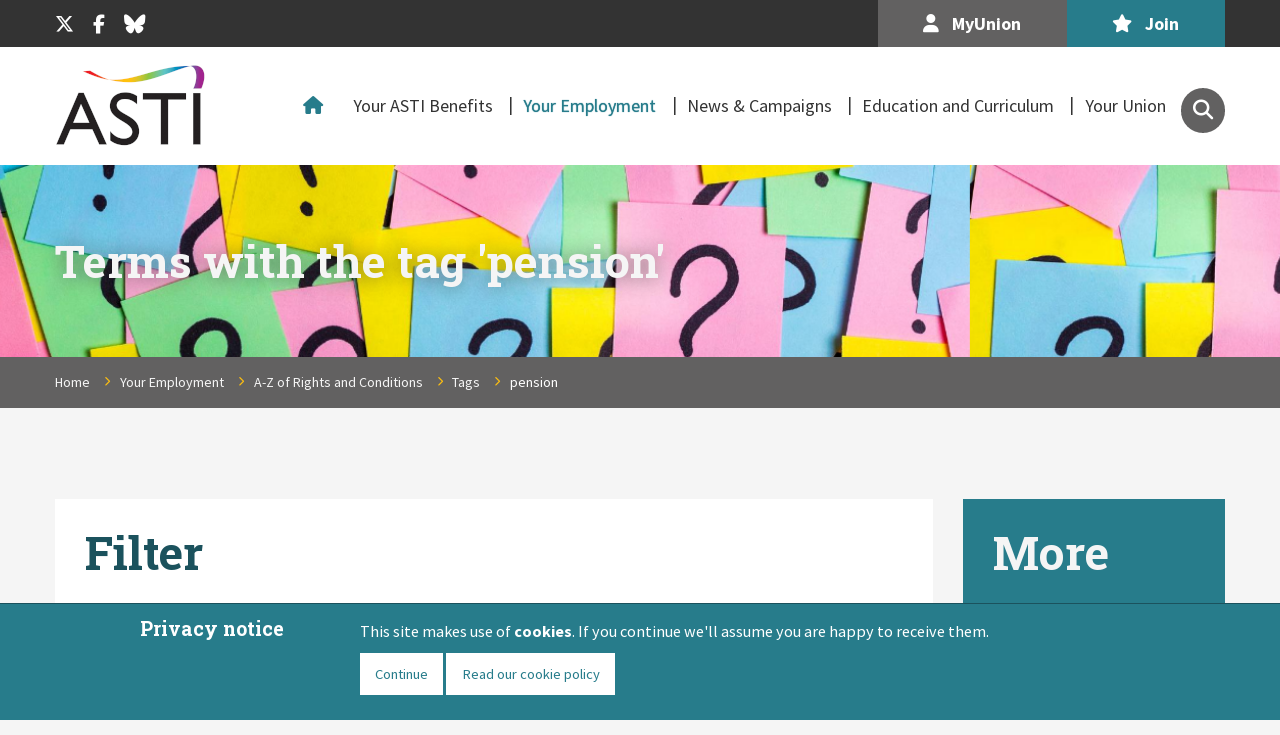

--- FILE ---
content_type: text/html;charset=UTF-8
request_url: https://www.asti.ie/your-employment/terms-and-conditions/tags/pension/?letter=Y&section=&keyword=
body_size: 4307
content:
<!DOCTYPE html><html lang="en">
<head>
	<meta charset="UTF-8">
<title>Terms with the tag 'pension' - Association of Secondary Teachers, Ireland</title>
<meta http-equiv="X-UA-Compatible" content="IE=edge">
<meta name="viewport" content="width=device-width, initial-scale=1">
<link rel="icon" type="image/png" href="/favicon.png" />
<meta name="robots" content="NOINDEX,FOLLOW">
<meta property="og:site_name" content="Association of Secondary Teachers, Ireland">
<meta property="og:title" content="Terms with the tag 'pension'">
<meta property="og:type" content="website">
<meta property="og:url" content="http://www.asti.ie/your-employment/terms-and-conditions/tags/pension/">
<meta property="og:image" content="http://www.asti.ie/themes/asti/gfx/logos/social-logo.png">
<meta name="twitter:card" content="summary">
<meta name="twitter:url" content="http://www.asti.ie/your-employment/terms-and-conditions/tags/pension/">
<meta name="twitter:title" content="Terms with the tag 'pension'">
<meta property="twitter:image" content="http://www.asti.ie/themes/asti/gfx/logos/social-logo-twitter.png"><link rel="stylesheet" href="/fontfaces/fontawesome/css/all.min.css">
<link type="text/css" rel="stylesheet" href="/public/css/screen-asti.4105b0271240a652a78154fe918ab3bc.css" media="all">
		<link type="text/css" rel="stylesheet" href="/public/css/print-asti.58515c635d6b663be149dcc23d9d6ca5.css" media="print">
		<!--[if IE]>
<link type="text/css" rel="stylesheet" href="/public/css/legacy-asti.d41d8cd98f00b204e9800998ecf8427e.css" media="all">
		<![endif]-->

<!-- Google tag (gtag.js) -->
<script async src="https://www.googletagmanager.com/gtag/js?id=G-9L0H4SNVPX"></script>
<script>
  window.dataLayer = window.dataLayer || [];
  function gtag(){dataLayer.push(arguments);}
  gtag('js', new Date());

  gtag('config', 'G-9L0H4SNVPX');
</script>
<!-- End Google tag (gtag.js) -->
</head>
<body class="default-template preview-false default two-columns-right terms-a-z">
	<div id="cookie-notification" class="open"><div class="inner"><h2>Privacy notice</h2>
			<p>This site makes use of <strong>cookies</strong>. If you
				continue we'll assume you are happy to receive them.
				</p>
			<ul>
				<li class="continue"><a href="/your-employment/terms-and-conditions/tags/pension/?letter=Y&section=&keyword=">Continue</a></li>
				<li><a href="/asti-privacy-policy/cookies/">Read our cookie policy</a></li>
				</ul></div></div>
		<div class="page">
		<header class="container container--mast has-search" id="mast">
			<div class="mast-top">
				<div class="container-inner">
					<!--jsearch-ignore-->







	
	
	
<div class="page-socialLinks">
        <a href="https://twitter.com/astiunion" class="icon--x(formerlytwitter) page-socialLink page-socialLink--x(formerlytwitter)" target="__blank"><i class="fab fa-x-twitter"></i><span>X (formerly Twitter)</span></a>
        <a href="https://www.facebook.com/astiteachers/" class="icon--facebook page-socialLink page-socialLink--facebook" target="__blank"><i class="fab fa-facebook-f"></i><span>Facebook</span></a>
        <a href="https://bsky.app/profile/astiunion.bsky.social" class="icon--bluesky page-socialLink page-socialLink--bluesky"><i class="fab fa-bluesky"></i><span>Bluesky</span></a>
        </div>

<ul class="quicklinks quicklinks--header">
			<li><a href="/my-union/" class="quicklink quicklink--login" title="Login"><i class="fas fa-user"></i> MyUnion</a></li>
			<li><a href="/join/" class="quicklink quicklink--join"><i class="fas fa-star"></i> Join</a></li>
		</ul>
	<!--jsearch-end-ignore--></div>
			</div>
			<div class="container-inner">
				<!--jsearch-ignore-->
<p class="page-logo">
    <a href="/home/">
        <img src="/themes/asti/gfx/logos/asti-logo.png" alt="Association of Secondary Teachers, Ireland">
    </a>
</p>
<!--jsearch-end-ignore--><div id="main-navigation-wrapper">
					<!--jsearch-ignore-->
<nav class="nav nav--primary">
	<ul class="nav-list">
		<li class="nav-item " id="nav-home">
					<a href="/home/">Home</a>
					</li><li class="nav-item " id="nav-member-benefits">
					<a href="/member-benefits/">Your ASTI Benefits</a>
					<div class="subnav subnav--level2">
		<ul class="nav-list"><li class="nav-item "> <a href="/member-benefits/workplace-support/">Workplace Support</a></li> <li class="nav-item "> <a href="/member-benefits/financial-benefits/">Financial Benefits</a></li> <li class="nav-item "> <a href="/member-benefits/events/">Events & Training</a></li> <li class="nav-item "> <a href="/member-benefits/awardsgrants/">Awards/Grants</a></li> <li class="nav-item "> <a href="/member-benefits/publications/">Publications</a><div class="subnav subnav--level3"> <ul class="nav-list"><li class="nav-item "> <a href="/member-benefits/publications/astir/">ASTIR</a></li> <li class="nav-item "> <a href="/member-benefits/publications/nuacht/">Nuacht</a></li></ul> </div> </li></ul>
	</div>
</li><li class="nav-item is-active" id="nav-your-employment">
					<a href="/your-employment/">Your Employment</a>
					<div class="subnav subnav--level2">
		<ul class="nav-list"><li class="nav-item is-active"> <a href="/your-employment/terms-and-conditions/">A-Z of Rights and Conditions</a></li> <li class="nav-item "> <a href="/your-employment/pay/">Pay</a><div class="subnav subnav--level3"> <ul class="nav-list"><li class="nav-item "> <a href="/your-employment/pay/salary-scales/">Salary Scales</a></li> <li class="nav-item "> <a href="/your-employment/pay/incremental-credit/">Incremental Credit</a></li> <li class="nav-item "> <a href="/your-employment/pay/taxation/">Taxation</a></li></ul> </div> </li> <li class="nav-item "> <a href="/your-employment/key-issues/">Key Employment Issues</a><div class="subnav subnav--level3"> <ul class="nav-list"><li class="nav-item "> <a href="/your-employment/key-issues/leave/">Leave</a></li> <li class="nav-item "> <a href="/your-employment/key-issues/pension-and-retirement/">Pension and Retirement</a></li> <li class="nav-item "> <a href="/your-employment/key-issues/contracts/">Contracts</a></li> <li class="nav-item "> <a href="/your-employment/key-issues/safety-health-and-welfare/">Safety, Health and Welfare</a></li> <li class="nav-item "> <a href="/your-employment/key-issues/digital-rights-and-responsibilities/">Digital Rights & Responsibilities</a></li></ul> </div> </li> <li class="nav-item "> <a href="/your-employment/circulars/">Department Circulars</a></li> <li class="nav-item "> <a href="/your-employment/substitute-placement-scheme/">Substitute Placement Scheme</a></li></ul>
	</div>
</li><li class="nav-item " id="nav-news-campaigns">
					<a href="/news-campaigns/">News &amp; Campaigns</a>
					<div class="subnav subnav--level2">
		<ul class="nav-list"><li class="nav-item "> <a href="/news-campaigns/latest-news/">Latest News</a></li> <li class="nav-item "> <a href="/news-campaigns/campaigns/">Campaigns</a></li> <li class="nav-item "> <a href="/news-campaigns/research/">Research & Surveys</a></li> <li class="nav-item "> <a href="/news-campaigns/media-centre/">Media Centre</a><div class="subnav subnav--level3"> <ul class="nav-list"><li class="nav-item "> <a href="/news-campaigns/media-centre/press-releases/">Press Releases</a></li> <li class="nav-item "> <a href="/news-campaigns/media-centre/media-coverage/">Media Coverage</a></li></ul> </div> </li></ul>
	</div>
</li><li class="nav-item " id="nav-education-and-curriculum">
					<a href="/education-and-curriculum/">Education and Curriculum</a>
					<div class="subnav subnav--level2">
		<ul class="nav-list"><li class="nav-item "> <a href="/education-and-curriculum/curriculum-and-assessment/">Curriculum and Assessment</a></li> <li class="nav-item "> <a href="/education-and-curriculum/teaching/">Teaching</a></li> <li class="nav-item "> <a href="/education-and-curriculum/inclusive-education/">Inclusive Education</a></li></ul>
	</div>
</li><li class="nav-item " id="nav-about-asti">
					<a href="/about-asti/">Your Union</a>
					<div class="subnav subnav--level2">
		<ul class="nav-list"><li class="nav-item "> <a href="/about-asti/structure/">Who are we?</a><div class="subnav subnav--level3"> <ul class="nav-list"><li class="nav-item "> <a href="/about-asti/structure/committees/">Committees</a></li> <li class="nav-item "> <a href="/about-asti/structure/branches/">Branches</a></li> <li class="nav-item "> <a href="/about-asti/structure/school-stewards/">School Stewards</a></li> <li class="nav-item "> <a href="/about-asti/structure/head-office/">Head Office</a></li></ul> </div> </li> <li class="nav-item "> <a href="/about-asti/policy/">ASTI Policy</a><div class="subnav subnav--level3"> <ul class="nav-list"><li class="nav-item "> <a href="/about-asti/policy/schools-policies/">Schools Policies</a></li> <li class="nav-item "> <a href="/about-asti/policy/directives/">Directives</a></li> <li class="nav-item "> <a href="/about-asti/policy/submissions/">Submissions</a></li></ul> </div> </li> <li class="nav-item "> <a href="/about-asti/rules-and-constitution/">Rules and Constitution</a></li> <li class="nav-item "> <a href="/about-asti/convention/">Convention </a></li></ul>
	</div>
</li></ul>
</nav>
<!--jsearch-end-ignore--><!--jsearch-ignore-->
<div class="search" itemscope itemtype="http://schema.org/WebSite">
	<meta itemprop="url" content="http://www.asti.ie"/>
	<form action="/site-search/" class="ignore-double-click" id="site-search" itemprop="potentialAction" itemscope itemtype="http://schema.org/SearchAction">
		<meta itemprop="target" content="http://www.asti.ie/site-search/?keywords={keywords}" />
		<div class="form-field">
			<label for="site-search-keywords">Search the Association of Secondary Teachers, Ireland site</label>
			<div>
				<input type="text" name="keywords" id="site-search-keywords" value="" placeholder="Keywords"  itemprop="query-input">
				<button type="submit" class="search-btn"><span>Search</span></button>
			</div>
		</div>
	</form>
</div>
<!--jsearch-end-ignore--></div>
			</div>
		</header>

		<div class="container container--h1" style=" background-image: url('/public/pages/large_1banners-33-.png')">
			<div class="container-inner">
				<h1>Terms with the tag 'pension'</h1></div>
		</div>
		<div class="container container--breadcrumb">
			<div class="container-inner">
				<!--jsearch-ignore-->
	<nav class="nav nav--breadcrumbs">


<ol><li class="branch"><a href="/home/">Home</a></li><li class="branch"><a href="../../../">Your Employment</a></li><li class="branch"><a href="../../">A-Z of Rights and Conditions</a></li><li class="branch"><a href="../">Tags</a></li><li class="leaf">pension</li></ol>
</nav>
<!--jsearch-end-ignore--></div>
		</div>
		<main class="page-main">
			<section class="container container--primary" id="primary">
				<div class="container-inner">
					

<div class="wysiwyg"></div>
<form action="/your-employment/terms-and-conditions/tags/pension/" method="GET" class="form form--terms-a-z-filter">
	<h2>Filter</h2>
	
	<input type="hidden" name="selectedLetter"  value="" />
	<ul class="pagination a_z"><li ><a href="./?letter=A&section=&keyword="><span>A</span></a></li><li ><a href="./?letter=B&section=&keyword="><span>B</span></a></li><li ><a href="./?letter=C&section=&keyword="><span>C</span></a></li><li ><a href="./?letter=D&section=&keyword="><span>D</span></a></li><li ><a href="./?letter=E&section=&keyword="><span>E</span></a></li><li ><a href="./?letter=F&section=&keyword="><span>F</span></a></li><li ><a href="./?letter=G&section=&keyword="><span>G</span></a></li><li ><a href="./?letter=H&section=&keyword="><span>H</span></a></li><li ><a href="./?letter=I&section=&keyword="><span>I</span></a></li><li ><a href="./?letter=J&section=&keyword="><span>J</span></a></li><li ><a href="./?letter=K&section=&keyword="><span>K</span></a></li><li ><a href="./?letter=L&section=&keyword="><span>L</span></a></li><li ><a href="./?letter=M&section=&keyword="><span>M</span></a></li><li ><a href="./?letter=N&section=&keyword="><span>N</span></a></li><li ><a href="./?letter=O&section=&keyword="><span>O</span></a></li><li ><a href="./?letter=P&section=&keyword="><span>P</span></a></li><li ><a href="./?letter=Q&section=&keyword="><span>Q</span></a></li><li ><a href="./?letter=R&section=&keyword="><span>R</span></a></li><li ><a href="./?letter=S&section=&keyword="><span>S</span></a></li><li ><a href="./?letter=T&section=&keyword="><span>T</span></a></li><li ><a href="./?letter=U&section=&keyword="><span>U</span></a></li><li ><a href="./?letter=V&section=&keyword="><span>V</span></a></li><li ><a href="./?letter=W&section=&keyword="><span>W</span></a></li><li ><a href="./?letter=X&section=&keyword="><span>X</span></a></li><li  class="active"><a href="./?letter=Y&section=&keyword="><span>Y</span></a></li><li ><a href="./?letter=Z&section=&keyword="><span>Z</span></a></li><li ><a href="./?section=&keyword="><span>ALL</span></a></li></ul><div class="form-field form-field--select field-section">
		<div class="form-inputs ">
<label for="in-section" id="label-in-section" class="form-label">Category</label>
<select name="section" aria-labelledby="label-in-section" id="in-section" aria-describedby="hint-in-section">

		<option value="">- Please select -</option>
			<option value="6">Contracts</option><option value="3">Industrial Relations</option><option value="1">Leave</option><option value="5">Other Teaching Matters</option><option value="7">Pension and Retirement</option><option value="4">Safety, Health and Welfare</option></select>
</div>
		</div>
<div class="form-field form-field--text field-keyword">
		<div class="form-inputs ">
<label for="in-keyword" id="label-in-keyword" class="form-label">Keyword</label>
<input type="text" name="keyword" id="in-keyword" aria-labelledby="label-in-keyword" aria-describedby="hint-in-keyword" class="" value="" />
	</div>
		</div>
<div class="button--container">
		<div class="form-field form-field--submit"><button type="submit" class="button button--secondary" name="" id="in-"><span>Filter</span></button>
</div><a href="/your-employment/terms-and-conditions/" class="button">Clear</a>
	</div>
</form><div class="items items--terms-a-z">
			<p class="empty">No terms</p>
			</div>






	
	
	  
	  
	    
	    
	    
	    

	  
	    
	    
	    
	    

	  
	
</div>
			</section>
			<section class="container container--secondary" id="secondary">
				<div class="container-inner">
					<!--jsearch-ignore-->
		<nav class="nav nav--secondary">
			<h2>More</h2>
			<ul class="nav-list"><li class="nav-item is-active">
						<a href="/your-employment/terms-and-conditions/">A-Z of Rights and Conditions</a>
						</li><li class="nav-item ">
						<a href="/your-employment/pay/">Pay</a>
						</li><li class="nav-item ">
						<a href="/your-employment/key-issues/">Key Employment Issues</a>
						</li><li class="nav-item ">
						<a href="/your-employment/circulars/">Department Circulars</a>
						</li><li class="nav-item ">
						<a href="/your-employment/substitute-placement-scheme/">Substitute Placement Scheme</a>
						</li></ul>
		</nav>
		<!--jsearch-end-ignore-->
	






	
	
	  
	  
	    
	    
	    
	    

	  
	    
	    
	    
	    

	  
	    
	    
	    
	    

	  
	
</div>
			</section>
			</main>
		<!--jsearch-ignore-->
<footer class="container container--footer" id="footer">
	<div class="footer-upper">
		<div class="container-inner">
			<div class="footer-upper-inner">
				<div class="footer-content footer-content--summary">
					<div class="footer-content--summary-upper">
						<p class="page-logo">
							<img src="/themes/asti/gfx/logos/asti-footer-logo.png" alt="Association of Secondary Teachers, Ireland">
						</p>
						






	
	
	
<div class="page-socialLinks">
        <a href="https://twitter.com/astiunion" class="icon--x(formerlytwitter) page-socialLink page-socialLink--x(formerlytwitter)" target="__blank"><i class="fab fa-x-twitter"></i><span>X (formerly Twitter)</span></a>
        <a href="https://www.facebook.com/astiteachers/" class="icon--facebook page-socialLink page-socialLink--facebook" target="__blank"><i class="fab fa-facebook-f"></i><span>Facebook</span></a>
        <a href="https://bsky.app/profile/astiunion.bsky.social" class="icon--bluesky page-socialLink page-socialLink--bluesky"><i class="fab fa-bluesky"></i><span>Bluesky</span></a>
        </div>

</div>
					<div class="footer-content--summary-lower">
						<p class="highlight">Is &eacute; an ASTI an pr&iacute;omh cheardchumann a chuireann comhairle ar f&aacute;il do mh&uacute;inteoir&iacute; dara leibh&eacute;al in &Eacute;irinn. Tugann s&eacute; taca&iacute;ocht do 20,200 m&uacute;inteoir&iacute; i scoileanna pobail, col&aacute;ist&iacute; pobail, scoileanna cuimsitheacha agus me&aacute;nscoileanna deonacha.</p>
<p>The ASTI is Ireland's main second level teachers union and represents 20,200 teachers in community schools, community colleges, comprehensive schools and voluntary secondary schools.</p></div>
				</div>
				<div class="footer-content footer-content--quick-links">
					<h3>Quick links</h3>
					<ul>
						<li class="nav-item">
								<a href="/asti-privacy-policy/">ASTI Privacy Policy</a>
							</li><li class="nav-item">
								<a href="/astir-magazine/">ASTIR Magazine</a>
							</li><li class="nav-item">
								<a href="/a-z-of-rights-and-conditions/">A-Z of Rights and Conditions</a>
							</li><li class="nav-item">
								<a href="/rules-and-constitution/">Rules and Constitution</a>
							</li><li class="nav-item">
								<a href="/latest-news/">Latest News</a>
							</li></ul>
				</div>
				<div class="footer-content footer-content--contact">
					<h3>Contact ASTI</h3>
					<p class="contact">
						Association of Secondary Teachers, Ireland, <br/>
						Thomas MacDonagh House,<br />Winetavern Street, <br/>
						Dublin 8, Ireland
					</p>

					<p class="contact contact--locall"><span>LoCall: </span> <a href="tel:1800 418400">1800 418400</a></p>
					<p class="contact contact--telno"><span>Tel: </span> <a href="tel:01-6040160">01-6040160</a></p>
					<p class="contact contact--email"><span>Email: </span> <a href="/cdn-cgi/l/email-protection" class="__cf_email__" data-cfemail="cba2a5ada48baab8bfa2e5a2ae">[email&#160;protected]</a></p>
				</div>
			</div>
		</div>
	</div>
	<div class="container-inner">
		<nav class="nav nav--footer">
	<ul class="nav-list">
		<li class="nav-item ">
				<a href="/asti-privacy-policy/">ASTI Privacy Policy</a>
			</li><li class="nav-item ">
				<a href="/disclaimer/">Disclaimer</a>
			</li><li class="nav-item ">
				<a href="/contact-us/">Contact Us</a>
			</li></ul>
</nav><nav class="nav nav--footer nav--credit">
			<ul class="nav-list">
				<li class="nav-item">Registered: Friendly Society 551T</li>
				<li class="nav-item"><a href="http://www.netxtra.net/">Designed &amp; developed by <strong>NetXtra</strong></a></li>
			</ul>
		</nav>
	</div>
</footer>
<!--jsearch-end-ignore--></div>
	<script data-cfasync="false" src="/cdn-cgi/scripts/5c5dd728/cloudflare-static/email-decode.min.js"></script><script type="text/javascript" src="/public/js/scripts-asti.45d539199406d859f5217a3e15b3362d.js"></script>
		</body>
</html>


--- FILE ---
content_type: text/css;charset=UTF-8
request_url: https://www.asti.ie/public/css/screen-asti.4105b0271240a652a78154fe918ab3bc.css
body_size: 31740
content:
@import url('https://fonts.googleapis.com/css?family=Roboto+Slab:700|Source+Sans+Pro:400,700&display=swap');
@import '/themes/asti/plugins/select2.min.css';
html {
  font-family: 'Source Sans Pro', sans-serif;
  font-size: 1.125rem;
  -ms-text-size-adjust: 100%;
  -webkit-text-size-adjust: 100%;
}
body {
  margin: 0;
  line-height: 1.5;
  background-color: #F5F5F5;
  color: #333333;
}
article,
aside,
details,
figcaption,
figure,
footer,
header,
hgroup,
main,
menu,
nav,
section,
summary {
  display: block;
}
[hidden],
template {
  display: none;
}
* {
  box-sizing: border-box;
}
button,
input,
optgroup,
select,
textarea {
  color: inherit;
  font: inherit;
  margin: 0;
}
button {
  overflow: visible;
}
button,
select {
  text-transform: none;
}
button,
html input[type="button"],
input[type="reset"],
input[type="submit"] {
  -webkit-appearance: button;
  cursor: pointer;
}
button[disabled],
html input[disabled] {
  cursor: default;
}
button::-moz-focus-inner,
input::-moz-focus-inner {
  border: 0;
  padding: 0;
}
input[type='text'],
input[type='search'],
input[type='tel'],
input[type='url'],
input[type='email'],
input[type='password'],
input[type='date'],
input[type='time'],
input[type='number'],
textarea,
select {
  width: 100%;
  height: 2.7em;
  background: #FFF;
  padding: 0.5625rem 0.84375rem;
  border: 2px solid #E5E5E5;
  box-shadow: none;
  color: #333333;
  line-height: normal;
  vertical-align: middle;
  border-radius: 0.3em;
}
input[type='text']:focus,
input[type='search']:focus,
input[type='tel']:focus,
input[type='url']:focus,
input[type='email']:focus,
input[type='password']:focus,
input[type='date']:focus,
input[type='time']:focus,
input[type='number']:focus,
textarea:focus,
select:focus {
  border-color: #277C8B;
  box-shadow: 0 0 3px #277C8B;
  outline: 0;
}
input[type='text'][readonly],
input[type='search'][readonly],
input[type='tel'][readonly],
input[type='url'][readonly],
input[type='email'][readonly],
input[type='password'][readonly],
input[type='date'][readonly],
input[type='time'][readonly],
input[type='number'][readonly],
textarea[readonly],
select[readonly],
input[type='text'][disabled],
input[type='search'][disabled],
input[type='tel'][disabled],
input[type='url'][disabled],
input[type='email'][disabled],
input[type='password'][disabled],
input[type='date'][disabled],
input[type='time'][disabled],
input[type='number'][disabled],
textarea[disabled],
select[disabled] {
  color: #626161;
  border-color: #F5F5F5;
  background-color: rgba(245, 245, 245, 0.5);
}
@media print {
  input[type='text'],
  input[type='search'],
  input[type='tel'],
  input[type='url'],
  input[type='email'],
  input[type='password'],
  input[type='date'],
  input[type='time'],
  input[type='number'],
  textarea,
  select {
    height: auto;
    padding: .5em;
  }
}
textarea {
  height: 10em;
  min-height: 65px;
  padding-top: 6px;
  padding-bottom: 6px;
  overflow: auto;
  resize: vertical;
}
select[multiple] {
  height: auto;
}
label,
legend {
  display: block;
  margin: 0.84375rem 0 0.5625rem;
  font-weight: 600;
}
fieldset {
  padding: 0;
  border-width: 0;
}
legend {
  border: 0;
  padding: 0;
}
input[type="checkbox"],
input[type="radio"] {
  display: inline;
  padding: 0;
}
input[type='file'] {
  width: 100%;
  padding: 0.5625rem 0;
  font-size: .9em;
}
optgroup {
  font-weight: bold;
}
input[type="number"]::-webkit-inner-spin-button,
input[type="number"]::-webkit-outer-spin-button {
  height: auto;
}
#secondary .form--filter.form--events-filter {
  display: none;
}
@media screen and (min-width: 56rem) {
  #secondary .form--filter.form--events-filter {
    display: block;
  }
}
@media screen and (min-width: 56rem) {
  #primary .form--filter.form--events-filter {
    display: none;
  }
}
#primary .form--filter fieldset:first-child {
  margin-top: .5em;
}
a {
  background-color: transparent;
  color: #6F0F56;
  transition: all .2s;
}
a:focus {
  outline: 2px dotted #277C8B;
  transition: none;
}
a:active,
a:hover {
  outline: 0;
}
ul,
ol,
dl {
  margin-top: 0;
  margin-bottom: 1.6875rem;
}
ul,
ol {
  padding-left: 1.6875rem;
}
ul ul,
ol ul,
ul ol,
ol ol {
  margin-bottom: 0;
}
ol ol {
  list-style: lower-alpha;
}
ol ol ol {
  list-style: lower-roman;
}
dl {
  overflow: hidden;
  display: grid;
  grid-template-columns: 5em 1fr;
  grid-row-gap: 0.5625rem;
}
dl dt,
dl dd {
  float: left;
  font-weight: bold;
}
dl dt {
  clear: left;
  color: #277C8B;
  margin-right: .5em;
}
dl dd {
  margin: 0;
}
dl.basic {
  display: block;
}
dl.basic dt,
dl.basic dd {
  display: block;
  float: none;
}
dl.basic dt {
  color: #333333;
}
dl.basic dd {
  margin-bottom: 0.84375rem;
  font-weight: normal;
  color: #333333;
}
ul.styled,
ol.styled {
  list-style: none;
  padding: 0;
}
ul.styled li,
ol.styled li {
  margin-bottom: .4em;
  padding-left: 1em;
}
ul.styled li:before,
ol.styled li:before {
  margin-right: .2em;
  margin-left: -1.2em;
  color: #277C8B;
}
img {
  border: 0;
  max-width: 100%;
  height: auto;
}
svg:not(:root) {
  overflow: hidden;
}
figure {
  margin: 1em 40px;
}
audio,
canvas,
progress,
video {
  display: inline-block;
  vertical-align: baseline;
}
audio:not([controls]) {
  display: none;
  height: 0;
}
noscript {
  display: block;
  margin-bottom: 1.6875rem;
  background-color: #F5F5F5;
  color: #333333;
  list-style: none;
  padding: 0;
  background-color: #6789ab;
  color: #000000;
}
table {
  width: 100%;
  border-collapse: collapse;
  border-spacing: 0;
}
td,
th {
  padding: .5em;
  text-align: left;
  vertical-align: top;
  border: 1px solid #F5F5F5;
  width: auto !important;
  height: auto !important;
}
tr .table-separator {
  background-color: #F5F5F5;
}
@media screen and (max-width: 36rem) {
  table.meetTheTeam tr,
  table.meetTheTeam td,
  table.meetTheTeam th {
    display: block;
    width: 100% !important;
    height: auto !important;
  }
}
.responsive-table thead tr th {
  display: none;
}
.responsive-table tbody tr {
  border-bottom: 10px solid #FFF;
}
.responsive-table tbody tr td {
  display: block;
}
.responsive-table tbody tr td:before {
  content: attr(data-label);
  display: block;
  font-weight: bold;
  margin-right: 0.84375rem;
}
@media screen and (min-width: 36rem) {
  .responsive-table thead tr th {
    display: table-cell;
  }
  .responsive-table tbody tr {
    border: 0;
  }
  .responsive-table tbody tr td {
    display: table-cell;
  }
  .responsive-table tbody tr td::before {
    content: "";
  }
}
h1,
h2,
h3,
h4,
h5,
h6,
hgroup blockquote,
p,
address,
table,
fieldset,
figure,
pre,
.standard legend,
.form legend {
  margin-top: 0;
  margin-bottom: 1.6875rem;
}
abbr[title] {
  border-bottom: 1px dotted;
}
b,
strong {
  font-weight: bold;
}
dfn {
  font-style: italic;
}
h1 + .headerCaption,
.h1 + .headerCaption,
h2 + .headerCaption,
.h2 + .headerCaption,
h3 + .headerCaption,
.h3 + .headerCaption,
h4 + .headerCaption,
.h4 + .headerCaption,
.standard legend + .headerCaption,
.form legend + .headerCaption {
  margin-top: -1.6875rem;
  font-size: .8em;
  font-weight: bold;
  font-style: italic;
  color: #333333;
}
h1 small,
.h1 small,
h2 small,
.h2 small,
h3 small,
.h3 small,
h4 small,
.h4 small,
.standard legend small,
.form legend small {
  font-size: 1rem;
  color: #333;
  font-weight: normal;
}
h1,
h3,
.standard legend,
.form legend {
  color: #277C8B;
}
h2,
h4,
h5,
h6 {
  color: #1B525D;
}
h1,
.h1,
h2,
.h2 {
  font-family: 'Roboto Slab', serif;
}
h3,
.h3,
h4,
.h4,
h5,
.h5,
h6,
.h6,
.standard legend,
.form legend {
  font-family: 'Source Sans Pro', sans-serif;
}
h1,
.h1 {
  font-size: 2.5rem;
  line-height: .9;
  font-weight: bold;
  color: #277C8B;
}
h2,
.h2 {
  font-size: 2.556rem;
  line-height: 1;
}
h3,
.h3,
.standard legend,
.form legend {
  font-size: 1.667rem;
  line-height: 1.2;
  font-weight: 700;
}
h4,
.h4 {
  font-size: 1.111rem;
  font-weight: 700;
}
h5,
.h5 {
  font-size: 0.7778rem;
}
h6,
.h6 {
  font-size: 0.6667rem;
}
mark {
  background: #ff0;
  color: #000;
}
small {
  font-size: 80%;
}
sub,
sup {
  font-size: 75%;
  line-height: 0;
  position: relative;
  vertical-align: baseline;
}
sup {
  top: -0.5em;
}
sub {
  bottom: -0.25em;
}
hr {
  -moz-box-sizing: content-box;
  box-sizing: content-box;
  height: 0;
  border: none;
  border-top: 2px solid #FCBE11;
  margin: 1.6875rem 0;
}
pre {
  overflow: auto;
  tab-size: 2;
}
code,
kbd,
pre,
samp {
  font-family: monospace, monospace;
  font-size: 1em;
}
.accordion {
  border-left: 1px solid #F5F5F5;
  border-right: 1px solid #F5F5F5;
  border-bottom: 1px solid #F5F5F5;
}
.accordion > .header {
  background-color: #F5F5F5;
  border-top: 1px solid #F5F5F5;
  border-bottom: 1px solid #F5F5F5;
  padding: 1.6875rem;
}
.accordion > .header h3,
.accordion > .header .standard legend,
.accordion > .header .form legend {
  display: inline;
}
.accordion > .content {
  padding: 1.6875rem;
}
#attached-adverts .item {
  margin-bottom: 1.6875rem;
  background-color: #626161;
}
#attached-adverts .item img {
  display: block;
  width: 100%;
}
#attached-adverts .item .text {
  padding: 0.84375rem 1.6875rem;
}
#attached-adverts .item .text h4,
#attached-adverts .item .text p {
  margin: 0;
}
#attached-adverts .item .text p,
#attached-adverts .item .text a {
  color: #FFF;
}
#attached-adverts .item .text a {
  text-decoration: none;
}
#attached-adverts .item .text a:hover {
  text-decoration: underline;
}
.button,
.standard .button,
.form .button,
.standard button,
.form button,
.standard input[type=submit],
.form input[type=submit],
.standard input[type=reset],
.form input[type=reset],
.standard input[type=button],
.form input[type=button],
.form .standard .button,
.standard .form .button,
.standard .standard button,
.form .standard button,
.standard .form button,
.form .form button,
.standard .standard input[type=submit],
.form .standard input[type=submit],
.standard .form input[type=submit],
.form .form input[type=submit],
.standard .standard input[type=reset],
.form .standard input[type=reset],
.standard .form input[type=reset],
.form .form input[type=reset],
.standard .standard input[type=button],
.form .standard input[type=button],
.standard .form input[type=button],
.form .form input[type=button],
.form .standard .standard button,
.standard .form .standard button,
.form .standard .form button,
.standard .form .form button,
.form .standard .standard input[type=submit],
.standard .form .standard input[type=submit],
.form .standard .form input[type=submit],
.standard .form .form input[type=submit],
.form .standard .standard input[type=reset],
.standard .form .standard input[type=reset],
.form .standard .form input[type=reset],
.standard .form .form input[type=reset],
.form .standard .standard input[type=button],
.standard .form .standard input[type=button],
.form .standard .form input[type=button],
.standard .form .form input[type=button] {
  display: inline-block;
  padding: 0.5625rem 1.6875rem;
  margin-bottom: 0.5625rem;
  vertical-align: middle;
  text-align: center;
  text-decoration: none;
  font-size: 1rem;
  font-weight: bold;
  background-color: transparent;
  border: 1px solid #F5F5F5;
  outline: none;
  cursor: pointer;
  border-radius: 0.25em;
  -moz-background-clip: padding;
  -webkit-background-clip: padding-box;
  background-clip: padding-box;
  color: #F5F5F5;
  background-color: #626161;
}
@media screen and (min-width: 36rem) {
  .button,
  .standard .button,
  .form .button,
  .standard button,
  .form button,
  .standard input[type=submit],
  .form input[type=submit],
  .standard input[type=reset],
  .form input[type=reset],
  .standard input[type=button],
  .form input[type=button],
  .form .standard .button,
  .standard .form .button,
  .standard .standard button,
  .form .standard button,
  .standard .form button,
  .form .form button,
  .standard .standard input[type=submit],
  .form .standard input[type=submit],
  .standard .form input[type=submit],
  .form .form input[type=submit],
  .standard .standard input[type=reset],
  .form .standard input[type=reset],
  .standard .form input[type=reset],
  .form .form input[type=reset],
  .standard .standard input[type=button],
  .form .standard input[type=button],
  .standard .form input[type=button],
  .form .form input[type=button],
  .form .standard .standard button,
  .standard .form .standard button,
  .form .standard .form button,
  .standard .form .form button,
  .form .standard .standard input[type=submit],
  .standard .form .standard input[type=submit],
  .form .standard .form input[type=submit],
  .standard .form .form input[type=submit],
  .form .standard .standard input[type=reset],
  .standard .form .standard input[type=reset],
  .form .standard .form input[type=reset],
  .standard .form .form input[type=reset],
  .form .standard .standard input[type=button],
  .standard .form .standard input[type=button],
  .form .standard .form input[type=button],
  .standard .form .form input[type=button] {
    margin-bottom: 0;
    margin-right: 0.5625rem;
  }
}
.button b,
.standard .button b,
.form .button b,
.standard button b,
.form button b,
.standard input[type=submit] b,
.form input[type=submit] b,
.standard input[type=reset] b,
.form input[type=reset] b,
.standard input[type=button] b,
.form input[type=button] b,
.form .standard .button b,
.standard .form .button b,
.standard .standard button b,
.form .standard button b,
.standard .form button b,
.form .form button b,
.standard .standard input[type=submit] b,
.form .standard input[type=submit] b,
.standard .form input[type=submit] b,
.form .form input[type=submit] b,
.standard .standard input[type=reset] b,
.form .standard input[type=reset] b,
.standard .form input[type=reset] b,
.form .form input[type=reset] b,
.standard .standard input[type=button] b,
.form .standard input[type=button] b,
.standard .form input[type=button] b,
.form .form input[type=button] b,
.form .standard .standard button b,
.standard .form .standard button b,
.form .standard .form button b,
.standard .form .form button b,
.form .standard .standard input[type=submit] b,
.standard .form .standard input[type=submit] b,
.form .standard .form input[type=submit] b,
.standard .form .form input[type=submit] b,
.form .standard .standard input[type=reset] b,
.standard .form .standard input[type=reset] b,
.form .standard .form input[type=reset] b,
.standard .form .form input[type=reset] b,
.form .standard .standard input[type=button] b,
.standard .form .standard input[type=button] b,
.form .standard .form input[type=button] b,
.standard .form .form input[type=button] b {
  font-weight: inherit;
  text-transform: none;
}
.button:last-child,
.standard .button:last-child,
.form .button:last-child,
.standard button:last-child,
.form button:last-child,
.standard input[type=submit]:last-child,
.form input[type=submit]:last-child,
.standard input[type=reset]:last-child,
.form input[type=reset]:last-child,
.standard input[type=button]:last-child,
.form input[type=button]:last-child,
.form .standard .button:last-child,
.standard .form .button:last-child,
.standard .standard button:last-child,
.form .standard button:last-child,
.standard .form button:last-child,
.form .form button:last-child,
.standard .standard input[type=submit]:last-child,
.form .standard input[type=submit]:last-child,
.standard .form input[type=submit]:last-child,
.form .form input[type=submit]:last-child,
.standard .standard input[type=reset]:last-child,
.form .standard input[type=reset]:last-child,
.standard .form input[type=reset]:last-child,
.form .form input[type=reset]:last-child,
.standard .standard input[type=button]:last-child,
.form .standard input[type=button]:last-child,
.standard .form input[type=button]:last-child,
.form .form input[type=button]:last-child,
.form .standard .standard button:last-child,
.standard .form .standard button:last-child,
.form .standard .form button:last-child,
.standard .form .form button:last-child,
.form .standard .standard input[type=submit]:last-child,
.standard .form .standard input[type=submit]:last-child,
.form .standard .form input[type=submit]:last-child,
.standard .form .form input[type=submit]:last-child,
.form .standard .standard input[type=reset]:last-child,
.standard .form .standard input[type=reset]:last-child,
.form .standard .form input[type=reset]:last-child,
.standard .form .form input[type=reset]:last-child,
.form .standard .standard input[type=button]:last-child,
.standard .form .standard input[type=button]:last-child,
.form .standard .form input[type=button]:last-child,
.standard .form .form input[type=button]:last-child {
  margin-right: 0;
}
.button:visited,
.standard .button:visited,
.form .button:visited,
.standard button:visited,
.form button:visited,
.standard input[type=submit]:visited,
.form input[type=submit]:visited,
.standard input[type=reset]:visited,
.form input[type=reset]:visited,
.standard input[type=button]:visited,
.form input[type=button]:visited,
.form .standard .button:visited,
.standard .form .button:visited,
.standard .standard button:visited,
.form .standard button:visited,
.standard .form button:visited,
.form .form button:visited,
.standard .standard input[type=submit]:visited,
.form .standard input[type=submit]:visited,
.standard .form input[type=submit]:visited,
.form .form input[type=submit]:visited,
.standard .standard input[type=reset]:visited,
.form .standard input[type=reset]:visited,
.standard .form input[type=reset]:visited,
.form .form input[type=reset]:visited,
.standard .standard input[type=button]:visited,
.form .standard input[type=button]:visited,
.standard .form input[type=button]:visited,
.form .form input[type=button]:visited,
.form .standard .standard button:visited,
.standard .form .standard button:visited,
.form .standard .form button:visited,
.standard .form .form button:visited,
.form .standard .standard input[type=submit]:visited,
.standard .form .standard input[type=submit]:visited,
.form .standard .form input[type=submit]:visited,
.standard .form .form input[type=submit]:visited,
.form .standard .standard input[type=reset]:visited,
.standard .form .standard input[type=reset]:visited,
.form .standard .form input[type=reset]:visited,
.standard .form .form input[type=reset]:visited,
.form .standard .standard input[type=button]:visited,
.standard .form .standard input[type=button]:visited,
.form .standard .form input[type=button]:visited,
.standard .form .form input[type=button]:visited {
  color: #F5F5F5;
}
.button:hover,
.button:focus,
.standard .button:hover,
.standard .button:focus,
.form .button:hover,
.form .button:focus,
.standard button:hover,
.standard button:focus,
.form button:hover,
.form button:focus,
.standard input[type=submit]:hover,
.standard input[type=submit]:focus,
.form input[type=submit]:hover,
.form input[type=submit]:focus,
.standard input[type=reset]:hover,
.standard input[type=reset]:focus,
.form input[type=reset]:hover,
.form input[type=reset]:focus,
.standard input[type=button]:hover,
.standard input[type=button]:focus,
.form input[type=button]:hover,
.form input[type=button]:focus,
.form .standard .button:hover,
.form .standard .button:focus,
.standard .form .button:hover,
.standard .form .button:focus,
.standard .standard button:hover,
.standard .standard button:focus,
.form .standard button:hover,
.form .standard button:focus,
.standard .form button:hover,
.standard .form button:focus,
.form .form button:hover,
.form .form button:focus,
.standard .standard input[type=submit]:hover,
.standard .standard input[type=submit]:focus,
.form .standard input[type=submit]:hover,
.form .standard input[type=submit]:focus,
.standard .form input[type=submit]:hover,
.standard .form input[type=submit]:focus,
.form .form input[type=submit]:hover,
.form .form input[type=submit]:focus,
.standard .standard input[type=reset]:hover,
.standard .standard input[type=reset]:focus,
.form .standard input[type=reset]:hover,
.form .standard input[type=reset]:focus,
.standard .form input[type=reset]:hover,
.standard .form input[type=reset]:focus,
.form .form input[type=reset]:hover,
.form .form input[type=reset]:focus,
.standard .standard input[type=button]:hover,
.standard .standard input[type=button]:focus,
.form .standard input[type=button]:hover,
.form .standard input[type=button]:focus,
.standard .form input[type=button]:hover,
.standard .form input[type=button]:focus,
.form .form input[type=button]:hover,
.form .form input[type=button]:focus,
.form .standard .standard button:hover,
.form .standard .standard button:focus,
.standard .form .standard button:hover,
.standard .form .standard button:focus,
.form .standard .form button:hover,
.form .standard .form button:focus,
.standard .form .form button:hover,
.standard .form .form button:focus,
.form .standard .standard input[type=submit]:hover,
.form .standard .standard input[type=submit]:focus,
.standard .form .standard input[type=submit]:hover,
.standard .form .standard input[type=submit]:focus,
.form .standard .form input[type=submit]:hover,
.form .standard .form input[type=submit]:focus,
.standard .form .form input[type=submit]:hover,
.standard .form .form input[type=submit]:focus,
.form .standard .standard input[type=reset]:hover,
.form .standard .standard input[type=reset]:focus,
.standard .form .standard input[type=reset]:hover,
.standard .form .standard input[type=reset]:focus,
.form .standard .form input[type=reset]:hover,
.form .standard .form input[type=reset]:focus,
.standard .form .form input[type=reset]:hover,
.standard .form .form input[type=reset]:focus,
.form .standard .standard input[type=button]:hover,
.form .standard .standard input[type=button]:focus,
.standard .form .standard input[type=button]:hover,
.standard .form .standard input[type=button]:focus,
.form .standard .form input[type=button]:hover,
.form .standard .form input[type=button]:focus,
.standard .form .form input[type=button]:hover,
.standard .form .form input[type=button]:focus {
  background-color: #333333;
}
.button[disabled],
.standard .button[disabled],
.form .button[disabled],
.standard button[disabled],
.form button[disabled],
.standard input[type=submit][disabled],
.form input[type=submit][disabled],
.standard input[type=reset][disabled],
.form input[type=reset][disabled],
.standard input[type=button][disabled],
.form input[type=button][disabled],
.form .standard .button[disabled],
.standard .form .button[disabled],
.standard .standard button[disabled],
.form .standard button[disabled],
.standard .form button[disabled],
.form .form button[disabled],
.standard .standard input[type=submit][disabled],
.form .standard input[type=submit][disabled],
.standard .form input[type=submit][disabled],
.form .form input[type=submit][disabled],
.standard .standard input[type=reset][disabled],
.form .standard input[type=reset][disabled],
.standard .form input[type=reset][disabled],
.form .form input[type=reset][disabled],
.standard .standard input[type=button][disabled],
.form .standard input[type=button][disabled],
.standard .form input[type=button][disabled],
.form .form input[type=button][disabled],
.form .standard .standard button[disabled],
.standard .form .standard button[disabled],
.form .standard .form button[disabled],
.standard .form .form button[disabled],
.form .standard .standard input[type=submit][disabled],
.standard .form .standard input[type=submit][disabled],
.form .standard .form input[type=submit][disabled],
.standard .form .form input[type=submit][disabled],
.form .standard .standard input[type=reset][disabled],
.standard .form .standard input[type=reset][disabled],
.form .standard .form input[type=reset][disabled],
.standard .form .form input[type=reset][disabled],
.form .standard .standard input[type=button][disabled],
.standard .form .standard input[type=button][disabled],
.form .standard .form input[type=button][disabled],
.standard .form .form input[type=button][disabled] {
  cursor: initial;
  opacity: 0.5;
}
.button--primary,
.form .button.button--primary,
.form .standard .button.button--primary,
.form .form .button.button--primary,
.form .standard button.button--primary,
.form .form button.button--primary,
.form .standard input[type=submit].button--primary,
.form .form input[type=submit].button--primary,
.form .standard input[type=reset].button--primary,
.form .form input[type=reset].button--primary,
.form .standard input[type=button].button--primary,
.form .form input[type=button].button--primary,
.form .form .standard .button.button--primary,
.form .standard .form .button.button--primary,
.form .standard .standard button.button--primary,
.form .form .standard button.button--primary,
.form .standard .form button.button--primary,
.form .form .form button.button--primary,
.form .standard .standard input[type=submit].button--primary,
.form .form .standard input[type=submit].button--primary,
.form .standard .form input[type=submit].button--primary,
.form .form .form input[type=submit].button--primary,
.form .standard .standard input[type=reset].button--primary,
.form .form .standard input[type=reset].button--primary,
.form .standard .form input[type=reset].button--primary,
.form .form .form input[type=reset].button--primary,
.form .standard .standard input[type=button].button--primary,
.form .form .standard input[type=button].button--primary,
.form .standard .form input[type=button].button--primary,
.form .form .form input[type=button].button--primary,
.form .form .standard .standard button.button--primary,
.form .standard .form .standard button.button--primary,
.form .form .standard .form button.button--primary,
.form .standard .form .form button.button--primary,
.form .form .standard .standard input[type=submit].button--primary,
.form .standard .form .standard input[type=submit].button--primary,
.form .form .standard .form input[type=submit].button--primary,
.form .standard .form .form input[type=submit].button--primary,
.form .form .standard .standard input[type=reset].button--primary,
.form .standard .form .standard input[type=reset].button--primary,
.form .form .standard .form input[type=reset].button--primary,
.form .standard .form .form input[type=reset].button--primary,
.form .form .standard .standard input[type=button].button--primary,
.form .standard .form .standard input[type=button].button--primary,
.form .form .standard .form input[type=button].button--primary,
.form .standard .form .form input[type=button].button--primary {
  background-color: #277C8B;
  border: none;
  color: #F5F5F5;
}
.button--primary:hover,
.form .button.button--primary:hover,
.button--primary:focus,
.form .button.button--primary:focus,
.button--primary.is-processing,
.form .button.button--primary.is-processing,
.form .standard .button.button--primary:hover,
.form .standard .button.button--primary:focus,
.form .standard .button.button--primary.is-processing,
.form .form .button.button--primary:hover,
.form .form .button.button--primary:focus,
.form .form .button.button--primary.is-processing,
.form .standard button.button--primary:hover,
.form .standard button.button--primary:focus,
.form .standard button.button--primary.is-processing,
.form .form button.button--primary:hover,
.form .form button.button--primary:focus,
.form .form button.button--primary.is-processing,
.form .standard input[type=submit].button--primary:hover,
.form .standard input[type=submit].button--primary:focus,
.form .standard input[type=submit].button--primary.is-processing,
.form .form input[type=submit].button--primary:hover,
.form .form input[type=submit].button--primary:focus,
.form .form input[type=submit].button--primary.is-processing,
.form .standard input[type=reset].button--primary:hover,
.form .standard input[type=reset].button--primary:focus,
.form .standard input[type=reset].button--primary.is-processing,
.form .form input[type=reset].button--primary:hover,
.form .form input[type=reset].button--primary:focus,
.form .form input[type=reset].button--primary.is-processing,
.form .standard input[type=button].button--primary:hover,
.form .standard input[type=button].button--primary:focus,
.form .standard input[type=button].button--primary.is-processing,
.form .form input[type=button].button--primary:hover,
.form .form input[type=button].button--primary:focus,
.form .form input[type=button].button--primary.is-processing,
.form .form .standard .button.button--primary:hover,
.form .form .standard .button.button--primary:focus,
.form .form .standard .button.button--primary.is-processing,
.form .standard .form .button.button--primary:hover,
.form .standard .form .button.button--primary:focus,
.form .standard .form .button.button--primary.is-processing,
.form .standard .standard button.button--primary:hover,
.form .standard .standard button.button--primary:focus,
.form .standard .standard button.button--primary.is-processing,
.form .form .standard button.button--primary:hover,
.form .form .standard button.button--primary:focus,
.form .form .standard button.button--primary.is-processing,
.form .standard .form button.button--primary:hover,
.form .standard .form button.button--primary:focus,
.form .standard .form button.button--primary.is-processing,
.form .form .form button.button--primary:hover,
.form .form .form button.button--primary:focus,
.form .form .form button.button--primary.is-processing,
.form .standard .standard input[type=submit].button--primary:hover,
.form .standard .standard input[type=submit].button--primary:focus,
.form .standard .standard input[type=submit].button--primary.is-processing,
.form .form .standard input[type=submit].button--primary:hover,
.form .form .standard input[type=submit].button--primary:focus,
.form .form .standard input[type=submit].button--primary.is-processing,
.form .standard .form input[type=submit].button--primary:hover,
.form .standard .form input[type=submit].button--primary:focus,
.form .standard .form input[type=submit].button--primary.is-processing,
.form .form .form input[type=submit].button--primary:hover,
.form .form .form input[type=submit].button--primary:focus,
.form .form .form input[type=submit].button--primary.is-processing,
.form .standard .standard input[type=reset].button--primary:hover,
.form .standard .standard input[type=reset].button--primary:focus,
.form .standard .standard input[type=reset].button--primary.is-processing,
.form .form .standard input[type=reset].button--primary:hover,
.form .form .standard input[type=reset].button--primary:focus,
.form .form .standard input[type=reset].button--primary.is-processing,
.form .standard .form input[type=reset].button--primary:hover,
.form .standard .form input[type=reset].button--primary:focus,
.form .standard .form input[type=reset].button--primary.is-processing,
.form .form .form input[type=reset].button--primary:hover,
.form .form .form input[type=reset].button--primary:focus,
.form .form .form input[type=reset].button--primary.is-processing,
.form .standard .standard input[type=button].button--primary:hover,
.form .standard .standard input[type=button].button--primary:focus,
.form .standard .standard input[type=button].button--primary.is-processing,
.form .form .standard input[type=button].button--primary:hover,
.form .form .standard input[type=button].button--primary:focus,
.form .form .standard input[type=button].button--primary.is-processing,
.form .standard .form input[type=button].button--primary:hover,
.form .standard .form input[type=button].button--primary:focus,
.form .standard .form input[type=button].button--primary.is-processing,
.form .form .form input[type=button].button--primary:hover,
.form .form .form input[type=button].button--primary:focus,
.form .form .form input[type=button].button--primary.is-processing,
.form .form .standard .standard button.button--primary:hover,
.form .form .standard .standard button.button--primary:focus,
.form .form .standard .standard button.button--primary.is-processing,
.form .standard .form .standard button.button--primary:hover,
.form .standard .form .standard button.button--primary:focus,
.form .standard .form .standard button.button--primary.is-processing,
.form .form .standard .form button.button--primary:hover,
.form .form .standard .form button.button--primary:focus,
.form .form .standard .form button.button--primary.is-processing,
.form .standard .form .form button.button--primary:hover,
.form .standard .form .form button.button--primary:focus,
.form .standard .form .form button.button--primary.is-processing,
.form .form .standard .standard input[type=submit].button--primary:hover,
.form .form .standard .standard input[type=submit].button--primary:focus,
.form .form .standard .standard input[type=submit].button--primary.is-processing,
.form .standard .form .standard input[type=submit].button--primary:hover,
.form .standard .form .standard input[type=submit].button--primary:focus,
.form .standard .form .standard input[type=submit].button--primary.is-processing,
.form .form .standard .form input[type=submit].button--primary:hover,
.form .form .standard .form input[type=submit].button--primary:focus,
.form .form .standard .form input[type=submit].button--primary.is-processing,
.form .standard .form .form input[type=submit].button--primary:hover,
.form .standard .form .form input[type=submit].button--primary:focus,
.form .standard .form .form input[type=submit].button--primary.is-processing,
.form .form .standard .standard input[type=reset].button--primary:hover,
.form .form .standard .standard input[type=reset].button--primary:focus,
.form .form .standard .standard input[type=reset].button--primary.is-processing,
.form .standard .form .standard input[type=reset].button--primary:hover,
.form .standard .form .standard input[type=reset].button--primary:focus,
.form .standard .form .standard input[type=reset].button--primary.is-processing,
.form .form .standard .form input[type=reset].button--primary:hover,
.form .form .standard .form input[type=reset].button--primary:focus,
.form .form .standard .form input[type=reset].button--primary.is-processing,
.form .standard .form .form input[type=reset].button--primary:hover,
.form .standard .form .form input[type=reset].button--primary:focus,
.form .standard .form .form input[type=reset].button--primary.is-processing,
.form .form .standard .standard input[type=button].button--primary:hover,
.form .form .standard .standard input[type=button].button--primary:focus,
.form .form .standard .standard input[type=button].button--primary.is-processing,
.form .standard .form .standard input[type=button].button--primary:hover,
.form .standard .form .standard input[type=button].button--primary:focus,
.form .standard .form .standard input[type=button].button--primary.is-processing,
.form .form .standard .form input[type=button].button--primary:hover,
.form .form .standard .form input[type=button].button--primary:focus,
.form .form .standard .form input[type=button].button--primary.is-processing,
.form .standard .form .form input[type=button].button--primary:hover,
.form .standard .form .form input[type=button].button--primary:focus,
.form .standard .form .form input[type=button].button--primary.is-processing {
  background-color: #1B525D;
}
.button--secondary,
.form .button.button--secondary,
.form .standard .button.button--secondary,
.form .form .button.button--secondary,
.form .standard button.button--secondary,
.form .form button.button--secondary,
.form .standard input[type=submit].button--secondary,
.form .form input[type=submit].button--secondary,
.form .standard input[type=reset].button--secondary,
.form .form input[type=reset].button--secondary,
.form .standard input[type=button].button--secondary,
.form .form input[type=button].button--secondary,
.form .form .standard .button.button--secondary,
.form .standard .form .button.button--secondary,
.form .standard .standard button.button--secondary,
.form .form .standard button.button--secondary,
.form .standard .form button.button--secondary,
.form .form .form button.button--secondary,
.form .standard .standard input[type=submit].button--secondary,
.form .form .standard input[type=submit].button--secondary,
.form .standard .form input[type=submit].button--secondary,
.form .form .form input[type=submit].button--secondary,
.form .standard .standard input[type=reset].button--secondary,
.form .form .standard input[type=reset].button--secondary,
.form .standard .form input[type=reset].button--secondary,
.form .form .form input[type=reset].button--secondary,
.form .standard .standard input[type=button].button--secondary,
.form .form .standard input[type=button].button--secondary,
.form .standard .form input[type=button].button--secondary,
.form .form .form input[type=button].button--secondary,
.form .form .standard .standard button.button--secondary,
.form .standard .form .standard button.button--secondary,
.form .form .standard .form button.button--secondary,
.form .standard .form .form button.button--secondary,
.form .form .standard .standard input[type=submit].button--secondary,
.form .standard .form .standard input[type=submit].button--secondary,
.form .form .standard .form input[type=submit].button--secondary,
.form .standard .form .form input[type=submit].button--secondary,
.form .form .standard .standard input[type=reset].button--secondary,
.form .standard .form .standard input[type=reset].button--secondary,
.form .form .standard .form input[type=reset].button--secondary,
.form .standard .form .form input[type=reset].button--secondary,
.form .form .standard .standard input[type=button].button--secondary,
.form .standard .form .standard input[type=button].button--secondary,
.form .form .standard .form input[type=button].button--secondary,
.form .standard .form .form input[type=button].button--secondary {
  background-color: #FCBE11;
  border: none;
  color: #333333;
}
.button--secondary:visited,
.form .button.button--secondary:visited,
.form .standard .button.button--secondary:visited,
.form .form .button.button--secondary:visited,
.form .standard button.button--secondary:visited,
.form .form button.button--secondary:visited,
.form .standard input[type=submit].button--secondary:visited,
.form .form input[type=submit].button--secondary:visited,
.form .standard input[type=reset].button--secondary:visited,
.form .form input[type=reset].button--secondary:visited,
.form .standard input[type=button].button--secondary:visited,
.form .form input[type=button].button--secondary:visited,
.form .form .standard .button.button--secondary:visited,
.form .standard .form .button.button--secondary:visited,
.form .standard .standard button.button--secondary:visited,
.form .form .standard button.button--secondary:visited,
.form .standard .form button.button--secondary:visited,
.form .form .form button.button--secondary:visited,
.form .standard .standard input[type=submit].button--secondary:visited,
.form .form .standard input[type=submit].button--secondary:visited,
.form .standard .form input[type=submit].button--secondary:visited,
.form .form .form input[type=submit].button--secondary:visited,
.form .standard .standard input[type=reset].button--secondary:visited,
.form .form .standard input[type=reset].button--secondary:visited,
.form .standard .form input[type=reset].button--secondary:visited,
.form .form .form input[type=reset].button--secondary:visited,
.form .standard .standard input[type=button].button--secondary:visited,
.form .form .standard input[type=button].button--secondary:visited,
.form .standard .form input[type=button].button--secondary:visited,
.form .form .form input[type=button].button--secondary:visited,
.form .form .standard .standard button.button--secondary:visited,
.form .standard .form .standard button.button--secondary:visited,
.form .form .standard .form button.button--secondary:visited,
.form .standard .form .form button.button--secondary:visited,
.form .form .standard .standard input[type=submit].button--secondary:visited,
.form .standard .form .standard input[type=submit].button--secondary:visited,
.form .form .standard .form input[type=submit].button--secondary:visited,
.form .standard .form .form input[type=submit].button--secondary:visited,
.form .form .standard .standard input[type=reset].button--secondary:visited,
.form .standard .form .standard input[type=reset].button--secondary:visited,
.form .form .standard .form input[type=reset].button--secondary:visited,
.form .standard .form .form input[type=reset].button--secondary:visited,
.form .form .standard .standard input[type=button].button--secondary:visited,
.form .standard .form .standard input[type=button].button--secondary:visited,
.form .form .standard .form input[type=button].button--secondary:visited,
.form .standard .form .form input[type=button].button--secondary:visited {
  color: #333333;
}
.button--secondary:hover,
.form .button.button--secondary:hover,
.button--secondary:focus,
.form .button.button--secondary:focus,
.button--secondary.is-processing,
.form .button.button--secondary.is-processing,
.form .standard .button.button--secondary:hover,
.form .standard .button.button--secondary:focus,
.form .standard .button.button--secondary.is-processing,
.form .form .button.button--secondary:hover,
.form .form .button.button--secondary:focus,
.form .form .button.button--secondary.is-processing,
.form .standard button.button--secondary:hover,
.form .standard button.button--secondary:focus,
.form .standard button.button--secondary.is-processing,
.form .form button.button--secondary:hover,
.form .form button.button--secondary:focus,
.form .form button.button--secondary.is-processing,
.form .standard input[type=submit].button--secondary:hover,
.form .standard input[type=submit].button--secondary:focus,
.form .standard input[type=submit].button--secondary.is-processing,
.form .form input[type=submit].button--secondary:hover,
.form .form input[type=submit].button--secondary:focus,
.form .form input[type=submit].button--secondary.is-processing,
.form .standard input[type=reset].button--secondary:hover,
.form .standard input[type=reset].button--secondary:focus,
.form .standard input[type=reset].button--secondary.is-processing,
.form .form input[type=reset].button--secondary:hover,
.form .form input[type=reset].button--secondary:focus,
.form .form input[type=reset].button--secondary.is-processing,
.form .standard input[type=button].button--secondary:hover,
.form .standard input[type=button].button--secondary:focus,
.form .standard input[type=button].button--secondary.is-processing,
.form .form input[type=button].button--secondary:hover,
.form .form input[type=button].button--secondary:focus,
.form .form input[type=button].button--secondary.is-processing,
.form .form .standard .button.button--secondary:hover,
.form .form .standard .button.button--secondary:focus,
.form .form .standard .button.button--secondary.is-processing,
.form .standard .form .button.button--secondary:hover,
.form .standard .form .button.button--secondary:focus,
.form .standard .form .button.button--secondary.is-processing,
.form .standard .standard button.button--secondary:hover,
.form .standard .standard button.button--secondary:focus,
.form .standard .standard button.button--secondary.is-processing,
.form .form .standard button.button--secondary:hover,
.form .form .standard button.button--secondary:focus,
.form .form .standard button.button--secondary.is-processing,
.form .standard .form button.button--secondary:hover,
.form .standard .form button.button--secondary:focus,
.form .standard .form button.button--secondary.is-processing,
.form .form .form button.button--secondary:hover,
.form .form .form button.button--secondary:focus,
.form .form .form button.button--secondary.is-processing,
.form .standard .standard input[type=submit].button--secondary:hover,
.form .standard .standard input[type=submit].button--secondary:focus,
.form .standard .standard input[type=submit].button--secondary.is-processing,
.form .form .standard input[type=submit].button--secondary:hover,
.form .form .standard input[type=submit].button--secondary:focus,
.form .form .standard input[type=submit].button--secondary.is-processing,
.form .standard .form input[type=submit].button--secondary:hover,
.form .standard .form input[type=submit].button--secondary:focus,
.form .standard .form input[type=submit].button--secondary.is-processing,
.form .form .form input[type=submit].button--secondary:hover,
.form .form .form input[type=submit].button--secondary:focus,
.form .form .form input[type=submit].button--secondary.is-processing,
.form .standard .standard input[type=reset].button--secondary:hover,
.form .standard .standard input[type=reset].button--secondary:focus,
.form .standard .standard input[type=reset].button--secondary.is-processing,
.form .form .standard input[type=reset].button--secondary:hover,
.form .form .standard input[type=reset].button--secondary:focus,
.form .form .standard input[type=reset].button--secondary.is-processing,
.form .standard .form input[type=reset].button--secondary:hover,
.form .standard .form input[type=reset].button--secondary:focus,
.form .standard .form input[type=reset].button--secondary.is-processing,
.form .form .form input[type=reset].button--secondary:hover,
.form .form .form input[type=reset].button--secondary:focus,
.form .form .form input[type=reset].button--secondary.is-processing,
.form .standard .standard input[type=button].button--secondary:hover,
.form .standard .standard input[type=button].button--secondary:focus,
.form .standard .standard input[type=button].button--secondary.is-processing,
.form .form .standard input[type=button].button--secondary:hover,
.form .form .standard input[type=button].button--secondary:focus,
.form .form .standard input[type=button].button--secondary.is-processing,
.form .standard .form input[type=button].button--secondary:hover,
.form .standard .form input[type=button].button--secondary:focus,
.form .standard .form input[type=button].button--secondary.is-processing,
.form .form .form input[type=button].button--secondary:hover,
.form .form .form input[type=button].button--secondary:focus,
.form .form .form input[type=button].button--secondary.is-processing,
.form .form .standard .standard button.button--secondary:hover,
.form .form .standard .standard button.button--secondary:focus,
.form .form .standard .standard button.button--secondary.is-processing,
.form .standard .form .standard button.button--secondary:hover,
.form .standard .form .standard button.button--secondary:focus,
.form .standard .form .standard button.button--secondary.is-processing,
.form .form .standard .form button.button--secondary:hover,
.form .form .standard .form button.button--secondary:focus,
.form .form .standard .form button.button--secondary.is-processing,
.form .standard .form .form button.button--secondary:hover,
.form .standard .form .form button.button--secondary:focus,
.form .standard .form .form button.button--secondary.is-processing,
.form .form .standard .standard input[type=submit].button--secondary:hover,
.form .form .standard .standard input[type=submit].button--secondary:focus,
.form .form .standard .standard input[type=submit].button--secondary.is-processing,
.form .standard .form .standard input[type=submit].button--secondary:hover,
.form .standard .form .standard input[type=submit].button--secondary:focus,
.form .standard .form .standard input[type=submit].button--secondary.is-processing,
.form .form .standard .form input[type=submit].button--secondary:hover,
.form .form .standard .form input[type=submit].button--secondary:focus,
.form .form .standard .form input[type=submit].button--secondary.is-processing,
.form .standard .form .form input[type=submit].button--secondary:hover,
.form .standard .form .form input[type=submit].button--secondary:focus,
.form .standard .form .form input[type=submit].button--secondary.is-processing,
.form .form .standard .standard input[type=reset].button--secondary:hover,
.form .form .standard .standard input[type=reset].button--secondary:focus,
.form .form .standard .standard input[type=reset].button--secondary.is-processing,
.form .standard .form .standard input[type=reset].button--secondary:hover,
.form .standard .form .standard input[type=reset].button--secondary:focus,
.form .standard .form .standard input[type=reset].button--secondary.is-processing,
.form .form .standard .form input[type=reset].button--secondary:hover,
.form .form .standard .form input[type=reset].button--secondary:focus,
.form .form .standard .form input[type=reset].button--secondary.is-processing,
.form .standard .form .form input[type=reset].button--secondary:hover,
.form .standard .form .form input[type=reset].button--secondary:focus,
.form .standard .form .form input[type=reset].button--secondary.is-processing,
.form .form .standard .standard input[type=button].button--secondary:hover,
.form .form .standard .standard input[type=button].button--secondary:focus,
.form .form .standard .standard input[type=button].button--secondary.is-processing,
.form .standard .form .standard input[type=button].button--secondary:hover,
.form .standard .form .standard input[type=button].button--secondary:focus,
.form .standard .form .standard input[type=button].button--secondary.is-processing,
.form .form .standard .form input[type=button].button--secondary:hover,
.form .form .standard .form input[type=button].button--secondary:focus,
.form .form .standard .form input[type=button].button--secondary.is-processing,
.form .standard .form .form input[type=button].button--secondary:hover,
.form .standard .form .form input[type=button].button--secondary:focus,
.form .standard .form .form input[type=button].button--secondary.is-processing {
  background-color: #D29E0E;
}
.button--tertiary,
.form .button.button--tertiary,
.form .standard .button.button--tertiary,
.form .form .button.button--tertiary,
.form .standard button.button--tertiary,
.form .form button.button--tertiary,
.form .standard input[type=submit].button--tertiary,
.form .form input[type=submit].button--tertiary,
.form .standard input[type=reset].button--tertiary,
.form .form input[type=reset].button--tertiary,
.form .standard input[type=button].button--tertiary,
.form .form input[type=button].button--tertiary,
.form .form .standard .button.button--tertiary,
.form .standard .form .button.button--tertiary,
.form .standard .standard button.button--tertiary,
.form .form .standard button.button--tertiary,
.form .standard .form button.button--tertiary,
.form .form .form button.button--tertiary,
.form .standard .standard input[type=submit].button--tertiary,
.form .form .standard input[type=submit].button--tertiary,
.form .standard .form input[type=submit].button--tertiary,
.form .form .form input[type=submit].button--tertiary,
.form .standard .standard input[type=reset].button--tertiary,
.form .form .standard input[type=reset].button--tertiary,
.form .standard .form input[type=reset].button--tertiary,
.form .form .form input[type=reset].button--tertiary,
.form .standard .standard input[type=button].button--tertiary,
.form .form .standard input[type=button].button--tertiary,
.form .standard .form input[type=button].button--tertiary,
.form .form .form input[type=button].button--tertiary,
.form .form .standard .standard button.button--tertiary,
.form .standard .form .standard button.button--tertiary,
.form .form .standard .form button.button--tertiary,
.form .standard .form .form button.button--tertiary,
.form .form .standard .standard input[type=submit].button--tertiary,
.form .standard .form .standard input[type=submit].button--tertiary,
.form .form .standard .form input[type=submit].button--tertiary,
.form .standard .form .form input[type=submit].button--tertiary,
.form .form .standard .standard input[type=reset].button--tertiary,
.form .standard .form .standard input[type=reset].button--tertiary,
.form .form .standard .form input[type=reset].button--tertiary,
.form .standard .form .form input[type=reset].button--tertiary,
.form .form .standard .standard input[type=button].button--tertiary,
.form .standard .form .standard input[type=button].button--tertiary,
.form .form .standard .form input[type=button].button--tertiary,
.form .standard .form .form input[type=button].button--tertiary {
  background-color: #6F0F56;
  border: none;
  color: #ffffff;
}
.button--tertiary:hover,
.form .button.button--tertiary:hover,
.button--tertiary:focus,
.form .button.button--tertiary:focus,
.button--tertiary.is-processing,
.form .button.button--tertiary.is-processing,
.form .standard .button.button--tertiary:hover,
.form .standard .button.button--tertiary:focus,
.form .standard .button.button--tertiary.is-processing,
.form .form .button.button--tertiary:hover,
.form .form .button.button--tertiary:focus,
.form .form .button.button--tertiary.is-processing,
.form .standard button.button--tertiary:hover,
.form .standard button.button--tertiary:focus,
.form .standard button.button--tertiary.is-processing,
.form .form button.button--tertiary:hover,
.form .form button.button--tertiary:focus,
.form .form button.button--tertiary.is-processing,
.form .standard input[type=submit].button--tertiary:hover,
.form .standard input[type=submit].button--tertiary:focus,
.form .standard input[type=submit].button--tertiary.is-processing,
.form .form input[type=submit].button--tertiary:hover,
.form .form input[type=submit].button--tertiary:focus,
.form .form input[type=submit].button--tertiary.is-processing,
.form .standard input[type=reset].button--tertiary:hover,
.form .standard input[type=reset].button--tertiary:focus,
.form .standard input[type=reset].button--tertiary.is-processing,
.form .form input[type=reset].button--tertiary:hover,
.form .form input[type=reset].button--tertiary:focus,
.form .form input[type=reset].button--tertiary.is-processing,
.form .standard input[type=button].button--tertiary:hover,
.form .standard input[type=button].button--tertiary:focus,
.form .standard input[type=button].button--tertiary.is-processing,
.form .form input[type=button].button--tertiary:hover,
.form .form input[type=button].button--tertiary:focus,
.form .form input[type=button].button--tertiary.is-processing,
.form .form .standard .button.button--tertiary:hover,
.form .form .standard .button.button--tertiary:focus,
.form .form .standard .button.button--tertiary.is-processing,
.form .standard .form .button.button--tertiary:hover,
.form .standard .form .button.button--tertiary:focus,
.form .standard .form .button.button--tertiary.is-processing,
.form .standard .standard button.button--tertiary:hover,
.form .standard .standard button.button--tertiary:focus,
.form .standard .standard button.button--tertiary.is-processing,
.form .form .standard button.button--tertiary:hover,
.form .form .standard button.button--tertiary:focus,
.form .form .standard button.button--tertiary.is-processing,
.form .standard .form button.button--tertiary:hover,
.form .standard .form button.button--tertiary:focus,
.form .standard .form button.button--tertiary.is-processing,
.form .form .form button.button--tertiary:hover,
.form .form .form button.button--tertiary:focus,
.form .form .form button.button--tertiary.is-processing,
.form .standard .standard input[type=submit].button--tertiary:hover,
.form .standard .standard input[type=submit].button--tertiary:focus,
.form .standard .standard input[type=submit].button--tertiary.is-processing,
.form .form .standard input[type=submit].button--tertiary:hover,
.form .form .standard input[type=submit].button--tertiary:focus,
.form .form .standard input[type=submit].button--tertiary.is-processing,
.form .standard .form input[type=submit].button--tertiary:hover,
.form .standard .form input[type=submit].button--tertiary:focus,
.form .standard .form input[type=submit].button--tertiary.is-processing,
.form .form .form input[type=submit].button--tertiary:hover,
.form .form .form input[type=submit].button--tertiary:focus,
.form .form .form input[type=submit].button--tertiary.is-processing,
.form .standard .standard input[type=reset].button--tertiary:hover,
.form .standard .standard input[type=reset].button--tertiary:focus,
.form .standard .standard input[type=reset].button--tertiary.is-processing,
.form .form .standard input[type=reset].button--tertiary:hover,
.form .form .standard input[type=reset].button--tertiary:focus,
.form .form .standard input[type=reset].button--tertiary.is-processing,
.form .standard .form input[type=reset].button--tertiary:hover,
.form .standard .form input[type=reset].button--tertiary:focus,
.form .standard .form input[type=reset].button--tertiary.is-processing,
.form .form .form input[type=reset].button--tertiary:hover,
.form .form .form input[type=reset].button--tertiary:focus,
.form .form .form input[type=reset].button--tertiary.is-processing,
.form .standard .standard input[type=button].button--tertiary:hover,
.form .standard .standard input[type=button].button--tertiary:focus,
.form .standard .standard input[type=button].button--tertiary.is-processing,
.form .form .standard input[type=button].button--tertiary:hover,
.form .form .standard input[type=button].button--tertiary:focus,
.form .form .standard input[type=button].button--tertiary.is-processing,
.form .standard .form input[type=button].button--tertiary:hover,
.form .standard .form input[type=button].button--tertiary:focus,
.form .standard .form input[type=button].button--tertiary.is-processing,
.form .form .form input[type=button].button--tertiary:hover,
.form .form .form input[type=button].button--tertiary:focus,
.form .form .form input[type=button].button--tertiary.is-processing,
.form .form .standard .standard button.button--tertiary:hover,
.form .form .standard .standard button.button--tertiary:focus,
.form .form .standard .standard button.button--tertiary.is-processing,
.form .standard .form .standard button.button--tertiary:hover,
.form .standard .form .standard button.button--tertiary:focus,
.form .standard .form .standard button.button--tertiary.is-processing,
.form .form .standard .form button.button--tertiary:hover,
.form .form .standard .form button.button--tertiary:focus,
.form .form .standard .form button.button--tertiary.is-processing,
.form .standard .form .form button.button--tertiary:hover,
.form .standard .form .form button.button--tertiary:focus,
.form .standard .form .form button.button--tertiary.is-processing,
.form .form .standard .standard input[type=submit].button--tertiary:hover,
.form .form .standard .standard input[type=submit].button--tertiary:focus,
.form .form .standard .standard input[type=submit].button--tertiary.is-processing,
.form .standard .form .standard input[type=submit].button--tertiary:hover,
.form .standard .form .standard input[type=submit].button--tertiary:focus,
.form .standard .form .standard input[type=submit].button--tertiary.is-processing,
.form .form .standard .form input[type=submit].button--tertiary:hover,
.form .form .standard .form input[type=submit].button--tertiary:focus,
.form .form .standard .form input[type=submit].button--tertiary.is-processing,
.form .standard .form .form input[type=submit].button--tertiary:hover,
.form .standard .form .form input[type=submit].button--tertiary:focus,
.form .standard .form .form input[type=submit].button--tertiary.is-processing,
.form .form .standard .standard input[type=reset].button--tertiary:hover,
.form .form .standard .standard input[type=reset].button--tertiary:focus,
.form .form .standard .standard input[type=reset].button--tertiary.is-processing,
.form .standard .form .standard input[type=reset].button--tertiary:hover,
.form .standard .form .standard input[type=reset].button--tertiary:focus,
.form .standard .form .standard input[type=reset].button--tertiary.is-processing,
.form .form .standard .form input[type=reset].button--tertiary:hover,
.form .form .standard .form input[type=reset].button--tertiary:focus,
.form .form .standard .form input[type=reset].button--tertiary.is-processing,
.form .standard .form .form input[type=reset].button--tertiary:hover,
.form .standard .form .form input[type=reset].button--tertiary:focus,
.form .standard .form .form input[type=reset].button--tertiary.is-processing,
.form .form .standard .standard input[type=button].button--tertiary:hover,
.form .form .standard .standard input[type=button].button--tertiary:focus,
.form .form .standard .standard input[type=button].button--tertiary.is-processing,
.form .standard .form .standard input[type=button].button--tertiary:hover,
.form .standard .form .standard input[type=button].button--tertiary:focus,
.form .standard .form .standard input[type=button].button--tertiary.is-processing,
.form .form .standard .form input[type=button].button--tertiary:hover,
.form .form .standard .form input[type=button].button--tertiary:focus,
.form .form .standard .form input[type=button].button--tertiary.is-processing,
.form .standard .form .form input[type=button].button--tertiary:hover,
.form .standard .form .form input[type=button].button--tertiary:focus,
.form .standard .form .form input[type=button].button--tertiary.is-processing {
  background-color: #420933;
}
.button--neutral,
.form .button.button--neutral,
.form .standard .button.button--neutral,
.form .form .button.button--neutral,
.form .standard button.button--neutral,
.form .form button.button--neutral,
.form .standard input[type=submit].button--neutral,
.form .form input[type=submit].button--neutral,
.form .standard input[type=reset].button--neutral,
.form .form input[type=reset].button--neutral,
.form .standard input[type=button].button--neutral,
.form .form input[type=button].button--neutral,
.form .form .standard .button.button--neutral,
.form .standard .form .button.button--neutral,
.form .standard .standard button.button--neutral,
.form .form .standard button.button--neutral,
.form .standard .form button.button--neutral,
.form .form .form button.button--neutral,
.form .standard .standard input[type=submit].button--neutral,
.form .form .standard input[type=submit].button--neutral,
.form .standard .form input[type=submit].button--neutral,
.form .form .form input[type=submit].button--neutral,
.form .standard .standard input[type=reset].button--neutral,
.form .form .standard input[type=reset].button--neutral,
.form .standard .form input[type=reset].button--neutral,
.form .form .form input[type=reset].button--neutral,
.form .standard .standard input[type=button].button--neutral,
.form .form .standard input[type=button].button--neutral,
.form .standard .form input[type=button].button--neutral,
.form .form .form input[type=button].button--neutral,
.form .form .standard .standard button.button--neutral,
.form .standard .form .standard button.button--neutral,
.form .form .standard .form button.button--neutral,
.form .standard .form .form button.button--neutral,
.form .form .standard .standard input[type=submit].button--neutral,
.form .standard .form .standard input[type=submit].button--neutral,
.form .form .standard .form input[type=submit].button--neutral,
.form .standard .form .form input[type=submit].button--neutral,
.form .form .standard .standard input[type=reset].button--neutral,
.form .standard .form .standard input[type=reset].button--neutral,
.form .form .standard .form input[type=reset].button--neutral,
.form .standard .form .form input[type=reset].button--neutral,
.form .form .standard .standard input[type=button].button--neutral,
.form .standard .form .standard input[type=button].button--neutral,
.form .form .standard .form input[type=button].button--neutral,
.form .standard .form .form input[type=button].button--neutral {
  background-color: #626161;
  border: none;
  color: #ffffff;
}
.button--neutral:hover,
.form .button.button--neutral:hover,
.button--neutral:focus,
.form .button.button--neutral:focus,
.button--neutral.is-processing,
.form .button.button--neutral.is-processing,
.form .standard .button.button--neutral:hover,
.form .standard .button.button--neutral:focus,
.form .standard .button.button--neutral.is-processing,
.form .form .button.button--neutral:hover,
.form .form .button.button--neutral:focus,
.form .form .button.button--neutral.is-processing,
.form .standard button.button--neutral:hover,
.form .standard button.button--neutral:focus,
.form .standard button.button--neutral.is-processing,
.form .form button.button--neutral:hover,
.form .form button.button--neutral:focus,
.form .form button.button--neutral.is-processing,
.form .standard input[type=submit].button--neutral:hover,
.form .standard input[type=submit].button--neutral:focus,
.form .standard input[type=submit].button--neutral.is-processing,
.form .form input[type=submit].button--neutral:hover,
.form .form input[type=submit].button--neutral:focus,
.form .form input[type=submit].button--neutral.is-processing,
.form .standard input[type=reset].button--neutral:hover,
.form .standard input[type=reset].button--neutral:focus,
.form .standard input[type=reset].button--neutral.is-processing,
.form .form input[type=reset].button--neutral:hover,
.form .form input[type=reset].button--neutral:focus,
.form .form input[type=reset].button--neutral.is-processing,
.form .standard input[type=button].button--neutral:hover,
.form .standard input[type=button].button--neutral:focus,
.form .standard input[type=button].button--neutral.is-processing,
.form .form input[type=button].button--neutral:hover,
.form .form input[type=button].button--neutral:focus,
.form .form input[type=button].button--neutral.is-processing,
.form .form .standard .button.button--neutral:hover,
.form .form .standard .button.button--neutral:focus,
.form .form .standard .button.button--neutral.is-processing,
.form .standard .form .button.button--neutral:hover,
.form .standard .form .button.button--neutral:focus,
.form .standard .form .button.button--neutral.is-processing,
.form .standard .standard button.button--neutral:hover,
.form .standard .standard button.button--neutral:focus,
.form .standard .standard button.button--neutral.is-processing,
.form .form .standard button.button--neutral:hover,
.form .form .standard button.button--neutral:focus,
.form .form .standard button.button--neutral.is-processing,
.form .standard .form button.button--neutral:hover,
.form .standard .form button.button--neutral:focus,
.form .standard .form button.button--neutral.is-processing,
.form .form .form button.button--neutral:hover,
.form .form .form button.button--neutral:focus,
.form .form .form button.button--neutral.is-processing,
.form .standard .standard input[type=submit].button--neutral:hover,
.form .standard .standard input[type=submit].button--neutral:focus,
.form .standard .standard input[type=submit].button--neutral.is-processing,
.form .form .standard input[type=submit].button--neutral:hover,
.form .form .standard input[type=submit].button--neutral:focus,
.form .form .standard input[type=submit].button--neutral.is-processing,
.form .standard .form input[type=submit].button--neutral:hover,
.form .standard .form input[type=submit].button--neutral:focus,
.form .standard .form input[type=submit].button--neutral.is-processing,
.form .form .form input[type=submit].button--neutral:hover,
.form .form .form input[type=submit].button--neutral:focus,
.form .form .form input[type=submit].button--neutral.is-processing,
.form .standard .standard input[type=reset].button--neutral:hover,
.form .standard .standard input[type=reset].button--neutral:focus,
.form .standard .standard input[type=reset].button--neutral.is-processing,
.form .form .standard input[type=reset].button--neutral:hover,
.form .form .standard input[type=reset].button--neutral:focus,
.form .form .standard input[type=reset].button--neutral.is-processing,
.form .standard .form input[type=reset].button--neutral:hover,
.form .standard .form input[type=reset].button--neutral:focus,
.form .standard .form input[type=reset].button--neutral.is-processing,
.form .form .form input[type=reset].button--neutral:hover,
.form .form .form input[type=reset].button--neutral:focus,
.form .form .form input[type=reset].button--neutral.is-processing,
.form .standard .standard input[type=button].button--neutral:hover,
.form .standard .standard input[type=button].button--neutral:focus,
.form .standard .standard input[type=button].button--neutral.is-processing,
.form .form .standard input[type=button].button--neutral:hover,
.form .form .standard input[type=button].button--neutral:focus,
.form .form .standard input[type=button].button--neutral.is-processing,
.form .standard .form input[type=button].button--neutral:hover,
.form .standard .form input[type=button].button--neutral:focus,
.form .standard .form input[type=button].button--neutral.is-processing,
.form .form .form input[type=button].button--neutral:hover,
.form .form .form input[type=button].button--neutral:focus,
.form .form .form input[type=button].button--neutral.is-processing,
.form .form .standard .standard button.button--neutral:hover,
.form .form .standard .standard button.button--neutral:focus,
.form .form .standard .standard button.button--neutral.is-processing,
.form .standard .form .standard button.button--neutral:hover,
.form .standard .form .standard button.button--neutral:focus,
.form .standard .form .standard button.button--neutral.is-processing,
.form .form .standard .form button.button--neutral:hover,
.form .form .standard .form button.button--neutral:focus,
.form .form .standard .form button.button--neutral.is-processing,
.form .standard .form .form button.button--neutral:hover,
.form .standard .form .form button.button--neutral:focus,
.form .standard .form .form button.button--neutral.is-processing,
.form .form .standard .standard input[type=submit].button--neutral:hover,
.form .form .standard .standard input[type=submit].button--neutral:focus,
.form .form .standard .standard input[type=submit].button--neutral.is-processing,
.form .standard .form .standard input[type=submit].button--neutral:hover,
.form .standard .form .standard input[type=submit].button--neutral:focus,
.form .standard .form .standard input[type=submit].button--neutral.is-processing,
.form .form .standard .form input[type=submit].button--neutral:hover,
.form .form .standard .form input[type=submit].button--neutral:focus,
.form .form .standard .form input[type=submit].button--neutral.is-processing,
.form .standard .form .form input[type=submit].button--neutral:hover,
.form .standard .form .form input[type=submit].button--neutral:focus,
.form .standard .form .form input[type=submit].button--neutral.is-processing,
.form .form .standard .standard input[type=reset].button--neutral:hover,
.form .form .standard .standard input[type=reset].button--neutral:focus,
.form .form .standard .standard input[type=reset].button--neutral.is-processing,
.form .standard .form .standard input[type=reset].button--neutral:hover,
.form .standard .form .standard input[type=reset].button--neutral:focus,
.form .standard .form .standard input[type=reset].button--neutral.is-processing,
.form .form .standard .form input[type=reset].button--neutral:hover,
.form .form .standard .form input[type=reset].button--neutral:focus,
.form .form .standard .form input[type=reset].button--neutral.is-processing,
.form .standard .form .form input[type=reset].button--neutral:hover,
.form .standard .form .form input[type=reset].button--neutral:focus,
.form .standard .form .form input[type=reset].button--neutral.is-processing,
.form .form .standard .standard input[type=button].button--neutral:hover,
.form .form .standard .standard input[type=button].button--neutral:focus,
.form .form .standard .standard input[type=button].button--neutral.is-processing,
.form .standard .form .standard input[type=button].button--neutral:hover,
.form .standard .form .standard input[type=button].button--neutral:focus,
.form .standard .form .standard input[type=button].button--neutral.is-processing,
.form .form .standard .form input[type=button].button--neutral:hover,
.form .form .standard .form input[type=button].button--neutral:focus,
.form .form .standard .form input[type=button].button--neutral.is-processing,
.form .standard .form .form input[type=button].button--neutral:hover,
.form .standard .form .form input[type=button].button--neutral:focus,
.form .standard .form .form input[type=button].button--neutral.is-processing {
  background-color: #333333;
}
.button--transparent,
.form .button.button--transparent,
.form .standard .button.button--transparent,
.form .form .button.button--transparent,
.form .standard button.button--transparent,
.form .form button.button--transparent,
.form .standard input[type=submit].button--transparent,
.form .form input[type=submit].button--transparent,
.form .standard input[type=reset].button--transparent,
.form .form input[type=reset].button--transparent,
.form .standard input[type=button].button--transparent,
.form .form input[type=button].button--transparent,
.form .form .standard .button.button--transparent,
.form .standard .form .button.button--transparent,
.form .standard .standard button.button--transparent,
.form .form .standard button.button--transparent,
.form .standard .form button.button--transparent,
.form .form .form button.button--transparent,
.form .standard .standard input[type=submit].button--transparent,
.form .form .standard input[type=submit].button--transparent,
.form .standard .form input[type=submit].button--transparent,
.form .form .form input[type=submit].button--transparent,
.form .standard .standard input[type=reset].button--transparent,
.form .form .standard input[type=reset].button--transparent,
.form .standard .form input[type=reset].button--transparent,
.form .form .form input[type=reset].button--transparent,
.form .standard .standard input[type=button].button--transparent,
.form .form .standard input[type=button].button--transparent,
.form .standard .form input[type=button].button--transparent,
.form .form .form input[type=button].button--transparent,
.form .form .standard .standard button.button--transparent,
.form .standard .form .standard button.button--transparent,
.form .form .standard .form button.button--transparent,
.form .standard .form .form button.button--transparent,
.form .form .standard .standard input[type=submit].button--transparent,
.form .standard .form .standard input[type=submit].button--transparent,
.form .form .standard .form input[type=submit].button--transparent,
.form .standard .form .form input[type=submit].button--transparent,
.form .form .standard .standard input[type=reset].button--transparent,
.form .standard .form .standard input[type=reset].button--transparent,
.form .form .standard .form input[type=reset].button--transparent,
.form .standard .form .form input[type=reset].button--transparent,
.form .form .standard .standard input[type=button].button--transparent,
.form .standard .form .standard input[type=button].button--transparent,
.form .form .standard .form input[type=button].button--transparent,
.form .standard .form .form input[type=button].button--transparent {
  background-color: transparent;
  color: #F5F5F5;
}
.button--transparent:hover,
.form .button.button--transparent:hover,
.button--transparent:focus,
.form .button.button--transparent:focus,
.button--transparent.is-processing,
.form .button.button--transparent.is-processing,
.form .standard .button.button--transparent:hover,
.form .standard .button.button--transparent:focus,
.form .standard .button.button--transparent.is-processing,
.form .form .button.button--transparent:hover,
.form .form .button.button--transparent:focus,
.form .form .button.button--transparent.is-processing,
.form .standard button.button--transparent:hover,
.form .standard button.button--transparent:focus,
.form .standard button.button--transparent.is-processing,
.form .form button.button--transparent:hover,
.form .form button.button--transparent:focus,
.form .form button.button--transparent.is-processing,
.form .standard input[type=submit].button--transparent:hover,
.form .standard input[type=submit].button--transparent:focus,
.form .standard input[type=submit].button--transparent.is-processing,
.form .form input[type=submit].button--transparent:hover,
.form .form input[type=submit].button--transparent:focus,
.form .form input[type=submit].button--transparent.is-processing,
.form .standard input[type=reset].button--transparent:hover,
.form .standard input[type=reset].button--transparent:focus,
.form .standard input[type=reset].button--transparent.is-processing,
.form .form input[type=reset].button--transparent:hover,
.form .form input[type=reset].button--transparent:focus,
.form .form input[type=reset].button--transparent.is-processing,
.form .standard input[type=button].button--transparent:hover,
.form .standard input[type=button].button--transparent:focus,
.form .standard input[type=button].button--transparent.is-processing,
.form .form input[type=button].button--transparent:hover,
.form .form input[type=button].button--transparent:focus,
.form .form input[type=button].button--transparent.is-processing,
.form .form .standard .button.button--transparent:hover,
.form .form .standard .button.button--transparent:focus,
.form .form .standard .button.button--transparent.is-processing,
.form .standard .form .button.button--transparent:hover,
.form .standard .form .button.button--transparent:focus,
.form .standard .form .button.button--transparent.is-processing,
.form .standard .standard button.button--transparent:hover,
.form .standard .standard button.button--transparent:focus,
.form .standard .standard button.button--transparent.is-processing,
.form .form .standard button.button--transparent:hover,
.form .form .standard button.button--transparent:focus,
.form .form .standard button.button--transparent.is-processing,
.form .standard .form button.button--transparent:hover,
.form .standard .form button.button--transparent:focus,
.form .standard .form button.button--transparent.is-processing,
.form .form .form button.button--transparent:hover,
.form .form .form button.button--transparent:focus,
.form .form .form button.button--transparent.is-processing,
.form .standard .standard input[type=submit].button--transparent:hover,
.form .standard .standard input[type=submit].button--transparent:focus,
.form .standard .standard input[type=submit].button--transparent.is-processing,
.form .form .standard input[type=submit].button--transparent:hover,
.form .form .standard input[type=submit].button--transparent:focus,
.form .form .standard input[type=submit].button--transparent.is-processing,
.form .standard .form input[type=submit].button--transparent:hover,
.form .standard .form input[type=submit].button--transparent:focus,
.form .standard .form input[type=submit].button--transparent.is-processing,
.form .form .form input[type=submit].button--transparent:hover,
.form .form .form input[type=submit].button--transparent:focus,
.form .form .form input[type=submit].button--transparent.is-processing,
.form .standard .standard input[type=reset].button--transparent:hover,
.form .standard .standard input[type=reset].button--transparent:focus,
.form .standard .standard input[type=reset].button--transparent.is-processing,
.form .form .standard input[type=reset].button--transparent:hover,
.form .form .standard input[type=reset].button--transparent:focus,
.form .form .standard input[type=reset].button--transparent.is-processing,
.form .standard .form input[type=reset].button--transparent:hover,
.form .standard .form input[type=reset].button--transparent:focus,
.form .standard .form input[type=reset].button--transparent.is-processing,
.form .form .form input[type=reset].button--transparent:hover,
.form .form .form input[type=reset].button--transparent:focus,
.form .form .form input[type=reset].button--transparent.is-processing,
.form .standard .standard input[type=button].button--transparent:hover,
.form .standard .standard input[type=button].button--transparent:focus,
.form .standard .standard input[type=button].button--transparent.is-processing,
.form .form .standard input[type=button].button--transparent:hover,
.form .form .standard input[type=button].button--transparent:focus,
.form .form .standard input[type=button].button--transparent.is-processing,
.form .standard .form input[type=button].button--transparent:hover,
.form .standard .form input[type=button].button--transparent:focus,
.form .standard .form input[type=button].button--transparent.is-processing,
.form .form .form input[type=button].button--transparent:hover,
.form .form .form input[type=button].button--transparent:focus,
.form .form .form input[type=button].button--transparent.is-processing,
.form .form .standard .standard button.button--transparent:hover,
.form .form .standard .standard button.button--transparent:focus,
.form .form .standard .standard button.button--transparent.is-processing,
.form .standard .form .standard button.button--transparent:hover,
.form .standard .form .standard button.button--transparent:focus,
.form .standard .form .standard button.button--transparent.is-processing,
.form .form .standard .form button.button--transparent:hover,
.form .form .standard .form button.button--transparent:focus,
.form .form .standard .form button.button--transparent.is-processing,
.form .standard .form .form button.button--transparent:hover,
.form .standard .form .form button.button--transparent:focus,
.form .standard .form .form button.button--transparent.is-processing,
.form .form .standard .standard input[type=submit].button--transparent:hover,
.form .form .standard .standard input[type=submit].button--transparent:focus,
.form .form .standard .standard input[type=submit].button--transparent.is-processing,
.form .standard .form .standard input[type=submit].button--transparent:hover,
.form .standard .form .standard input[type=submit].button--transparent:focus,
.form .standard .form .standard input[type=submit].button--transparent.is-processing,
.form .form .standard .form input[type=submit].button--transparent:hover,
.form .form .standard .form input[type=submit].button--transparent:focus,
.form .form .standard .form input[type=submit].button--transparent.is-processing,
.form .standard .form .form input[type=submit].button--transparent:hover,
.form .standard .form .form input[type=submit].button--transparent:focus,
.form .standard .form .form input[type=submit].button--transparent.is-processing,
.form .form .standard .standard input[type=reset].button--transparent:hover,
.form .form .standard .standard input[type=reset].button--transparent:focus,
.form .form .standard .standard input[type=reset].button--transparent.is-processing,
.form .standard .form .standard input[type=reset].button--transparent:hover,
.form .standard .form .standard input[type=reset].button--transparent:focus,
.form .standard .form .standard input[type=reset].button--transparent.is-processing,
.form .form .standard .form input[type=reset].button--transparent:hover,
.form .form .standard .form input[type=reset].button--transparent:focus,
.form .form .standard .form input[type=reset].button--transparent.is-processing,
.form .standard .form .form input[type=reset].button--transparent:hover,
.form .standard .form .form input[type=reset].button--transparent:focus,
.form .standard .form .form input[type=reset].button--transparent.is-processing,
.form .form .standard .standard input[type=button].button--transparent:hover,
.form .form .standard .standard input[type=button].button--transparent:focus,
.form .form .standard .standard input[type=button].button--transparent.is-processing,
.form .standard .form .standard input[type=button].button--transparent:hover,
.form .standard .form .standard input[type=button].button--transparent:focus,
.form .standard .form .standard input[type=button].button--transparent.is-processing,
.form .form .standard .form input[type=button].button--transparent:hover,
.form .form .standard .form input[type=button].button--transparent:focus,
.form .form .standard .form input[type=button].button--transparent.is-processing,
.form .standard .form .form input[type=button].button--transparent:hover,
.form .standard .form .form input[type=button].button--transparent:focus,
.form .standard .form .form input[type=button].button--transparent.is-processing {
  background-color: rgba(245, 245, 245, 0.3);
}
.button--danger,
.form .button.button--danger,
.form .standard .button.button--danger,
.form .form .button.button--danger,
.form .standard button.button--danger,
.form .form button.button--danger,
.form .standard input[type=submit].button--danger,
.form .form input[type=submit].button--danger,
.form .standard input[type=reset].button--danger,
.form .form input[type=reset].button--danger,
.form .standard input[type=button].button--danger,
.form .form input[type=button].button--danger,
.form .form .standard .button.button--danger,
.form .standard .form .button.button--danger,
.form .standard .standard button.button--danger,
.form .form .standard button.button--danger,
.form .standard .form button.button--danger,
.form .form .form button.button--danger,
.form .standard .standard input[type=submit].button--danger,
.form .form .standard input[type=submit].button--danger,
.form .standard .form input[type=submit].button--danger,
.form .form .form input[type=submit].button--danger,
.form .standard .standard input[type=reset].button--danger,
.form .form .standard input[type=reset].button--danger,
.form .standard .form input[type=reset].button--danger,
.form .form .form input[type=reset].button--danger,
.form .standard .standard input[type=button].button--danger,
.form .form .standard input[type=button].button--danger,
.form .standard .form input[type=button].button--danger,
.form .form .form input[type=button].button--danger,
.form .form .standard .standard button.button--danger,
.form .standard .form .standard button.button--danger,
.form .form .standard .form button.button--danger,
.form .standard .form .form button.button--danger,
.form .form .standard .standard input[type=submit].button--danger,
.form .standard .form .standard input[type=submit].button--danger,
.form .form .standard .form input[type=submit].button--danger,
.form .standard .form .form input[type=submit].button--danger,
.form .form .standard .standard input[type=reset].button--danger,
.form .standard .form .standard input[type=reset].button--danger,
.form .form .standard .form input[type=reset].button--danger,
.form .standard .form .form input[type=reset].button--danger,
.form .form .standard .standard input[type=button].button--danger,
.form .standard .form .standard input[type=button].button--danger,
.form .form .standard .form input[type=button].button--danger,
.form .standard .form .form input[type=button].button--danger {
  background-color: transparent !important;
  color: #D00600 !important;
  border: 1px solid #D00600 !important;
  font-size: .9em;
}
.button.is-processing,
.form .button.is-processing,
.standard .button.is-processing,
.form .standard .button.is-processing,
.form .button.is-processing,
.form .form .button.is-processing,
.standard button.is-processing,
.form .standard button.is-processing,
.form button.is-processing,
.form .form button.is-processing,
.standard input[type=submit].is-processing,
.form .standard input[type=submit].is-processing,
.form input[type=submit].is-processing,
.form .form input[type=submit].is-processing,
.standard input[type=reset].is-processing,
.form .standard input[type=reset].is-processing,
.form input[type=reset].is-processing,
.form .form input[type=reset].is-processing,
.standard input[type=button].is-processing,
.form .standard input[type=button].is-processing,
.form input[type=button].is-processing,
.form .form input[type=button].is-processing,
.form .standard .button.is-processing,
.form .form .standard .button.is-processing,
.standard .form .button.is-processing,
.form .standard .form .button.is-processing,
.standard .standard button.is-processing,
.form .standard .standard button.is-processing,
.form .standard button.is-processing,
.form .form .standard button.is-processing,
.standard .form button.is-processing,
.form .standard .form button.is-processing,
.form .form button.is-processing,
.form .form .form button.is-processing,
.standard .standard input[type=submit].is-processing,
.form .standard .standard input[type=submit].is-processing,
.form .standard input[type=submit].is-processing,
.form .form .standard input[type=submit].is-processing,
.standard .form input[type=submit].is-processing,
.form .standard .form input[type=submit].is-processing,
.form .form input[type=submit].is-processing,
.form .form .form input[type=submit].is-processing,
.standard .standard input[type=reset].is-processing,
.form .standard .standard input[type=reset].is-processing,
.form .standard input[type=reset].is-processing,
.form .form .standard input[type=reset].is-processing,
.standard .form input[type=reset].is-processing,
.form .standard .form input[type=reset].is-processing,
.form .form input[type=reset].is-processing,
.form .form .form input[type=reset].is-processing,
.standard .standard input[type=button].is-processing,
.form .standard .standard input[type=button].is-processing,
.form .standard input[type=button].is-processing,
.form .form .standard input[type=button].is-processing,
.standard .form input[type=button].is-processing,
.form .standard .form input[type=button].is-processing,
.form .form input[type=button].is-processing,
.form .form .form input[type=button].is-processing,
.form .standard .standard button.is-processing,
.form .form .standard .standard button.is-processing,
.standard .form .standard button.is-processing,
.form .standard .form .standard button.is-processing,
.form .standard .form button.is-processing,
.form .form .standard .form button.is-processing,
.standard .form .form button.is-processing,
.form .standard .form .form button.is-processing,
.form .standard .standard input[type=submit].is-processing,
.form .form .standard .standard input[type=submit].is-processing,
.standard .form .standard input[type=submit].is-processing,
.form .standard .form .standard input[type=submit].is-processing,
.form .standard .form input[type=submit].is-processing,
.form .form .standard .form input[type=submit].is-processing,
.standard .form .form input[type=submit].is-processing,
.form .standard .form .form input[type=submit].is-processing,
.form .standard .standard input[type=reset].is-processing,
.form .form .standard .standard input[type=reset].is-processing,
.standard .form .standard input[type=reset].is-processing,
.form .standard .form .standard input[type=reset].is-processing,
.form .standard .form input[type=reset].is-processing,
.form .form .standard .form input[type=reset].is-processing,
.standard .form .form input[type=reset].is-processing,
.form .standard .form .form input[type=reset].is-processing,
.form .standard .standard input[type=button].is-processing,
.form .form .standard .standard input[type=button].is-processing,
.standard .form .standard input[type=button].is-processing,
.form .standard .form .standard input[type=button].is-processing,
.form .standard .form input[type=button].is-processing,
.form .form .standard .form input[type=button].is-processing,
.standard .form .form input[type=button].is-processing,
.form .standard .form .form input[type=button].is-processing {
  opacity: .9 !important;
}
.button--ical,
.form .button.button--ical,
.form .standard .button.button--ical,
.form .form .button.button--ical,
.form .standard button.button--ical,
.form .form button.button--ical,
.form .standard input[type=submit].button--ical,
.form .form input[type=submit].button--ical,
.form .standard input[type=reset].button--ical,
.form .form input[type=reset].button--ical,
.form .standard input[type=button].button--ical,
.form .form input[type=button].button--ical,
.form .form .standard .button.button--ical,
.form .standard .form .button.button--ical,
.form .standard .standard button.button--ical,
.form .form .standard button.button--ical,
.form .standard .form button.button--ical,
.form .form .form button.button--ical,
.form .standard .standard input[type=submit].button--ical,
.form .form .standard input[type=submit].button--ical,
.form .standard .form input[type=submit].button--ical,
.form .form .form input[type=submit].button--ical,
.form .standard .standard input[type=reset].button--ical,
.form .form .standard input[type=reset].button--ical,
.form .standard .form input[type=reset].button--ical,
.form .form .form input[type=reset].button--ical,
.form .standard .standard input[type=button].button--ical,
.form .form .standard input[type=button].button--ical,
.form .standard .form input[type=button].button--ical,
.form .form .form input[type=button].button--ical,
.form .form .standard .standard button.button--ical,
.form .standard .form .standard button.button--ical,
.form .form .standard .form button.button--ical,
.form .standard .form .form button.button--ical,
.form .form .standard .standard input[type=submit].button--ical,
.form .standard .form .standard input[type=submit].button--ical,
.form .form .standard .form input[type=submit].button--ical,
.form .standard .form .form input[type=submit].button--ical,
.form .form .standard .standard input[type=reset].button--ical,
.form .standard .form .standard input[type=reset].button--ical,
.form .form .standard .form input[type=reset].button--ical,
.form .standard .form .form input[type=reset].button--ical,
.form .form .standard .standard input[type=button].button--ical,
.form .standard .form .standard input[type=button].button--ical,
.form .form .standard .form input[type=button].button--ical,
.form .standard .form .form input[type=button].button--ical {
  background-color: #FCBE11;
  color: #333333;
  -moz-osx-font-smoothing: grayscale;
  -webkit-font-smoothing: antialiased;
  display: inline-block;
  font-style: normal;
  font-variant: normal;
  font-weight: normal;
  line-height: 1;
}
.button--ical:before,
.form .button.button--ical:before,
.form .standard .button.button--ical:before,
.form .form .button.button--ical:before,
.form .standard button.button--ical:before,
.form .form button.button--ical:before,
.form .standard input[type=submit].button--ical:before,
.form .form input[type=submit].button--ical:before,
.form .standard input[type=reset].button--ical:before,
.form .form input[type=reset].button--ical:before,
.form .standard input[type=button].button--ical:before,
.form .form input[type=button].button--ical:before,
.form .form .standard .button.button--ical:before,
.form .standard .form .button.button--ical:before,
.form .standard .standard button.button--ical:before,
.form .form .standard button.button--ical:before,
.form .standard .form button.button--ical:before,
.form .form .form button.button--ical:before,
.form .standard .standard input[type=submit].button--ical:before,
.form .form .standard input[type=submit].button--ical:before,
.form .standard .form input[type=submit].button--ical:before,
.form .form .form input[type=submit].button--ical:before,
.form .standard .standard input[type=reset].button--ical:before,
.form .form .standard input[type=reset].button--ical:before,
.form .standard .form input[type=reset].button--ical:before,
.form .form .form input[type=reset].button--ical:before,
.form .standard .standard input[type=button].button--ical:before,
.form .form .standard input[type=button].button--ical:before,
.form .standard .form input[type=button].button--ical:before,
.form .form .form input[type=button].button--ical:before,
.form .form .standard .standard button.button--ical:before,
.form .standard .form .standard button.button--ical:before,
.form .form .standard .form button.button--ical:before,
.form .standard .form .form button.button--ical:before,
.form .form .standard .standard input[type=submit].button--ical:before,
.form .standard .form .standard input[type=submit].button--ical:before,
.form .form .standard .form input[type=submit].button--ical:before,
.form .standard .form .form input[type=submit].button--ical:before,
.form .form .standard .standard input[type=reset].button--ical:before,
.form .standard .form .standard input[type=reset].button--ical:before,
.form .form .standard .form input[type=reset].button--ical:before,
.form .standard .form .form input[type=reset].button--ical:before,
.form .form .standard .standard input[type=button].button--ical:before,
.form .standard .form .standard input[type=button].button--ical:before,
.form .form .standard .form input[type=button].button--ical:before,
.form .standard .form .form input[type=button].button--ical:before {
  content: "\f133";
}
.button--ical:hover,
.form .button.button--ical:hover,
.button--ical:focus,
.form .button.button--ical:focus,
.button--ical.is-processing,
.form .button.button--ical.is-processing,
.form .standard .button.button--ical:hover,
.form .standard .button.button--ical:focus,
.form .standard .button.button--ical.is-processing,
.form .form .button.button--ical:hover,
.form .form .button.button--ical:focus,
.form .form .button.button--ical.is-processing,
.form .standard button.button--ical:hover,
.form .standard button.button--ical:focus,
.form .standard button.button--ical.is-processing,
.form .form button.button--ical:hover,
.form .form button.button--ical:focus,
.form .form button.button--ical.is-processing,
.form .standard input[type=submit].button--ical:hover,
.form .standard input[type=submit].button--ical:focus,
.form .standard input[type=submit].button--ical.is-processing,
.form .form input[type=submit].button--ical:hover,
.form .form input[type=submit].button--ical:focus,
.form .form input[type=submit].button--ical.is-processing,
.form .standard input[type=reset].button--ical:hover,
.form .standard input[type=reset].button--ical:focus,
.form .standard input[type=reset].button--ical.is-processing,
.form .form input[type=reset].button--ical:hover,
.form .form input[type=reset].button--ical:focus,
.form .form input[type=reset].button--ical.is-processing,
.form .standard input[type=button].button--ical:hover,
.form .standard input[type=button].button--ical:focus,
.form .standard input[type=button].button--ical.is-processing,
.form .form input[type=button].button--ical:hover,
.form .form input[type=button].button--ical:focus,
.form .form input[type=button].button--ical.is-processing,
.form .form .standard .button.button--ical:hover,
.form .form .standard .button.button--ical:focus,
.form .form .standard .button.button--ical.is-processing,
.form .standard .form .button.button--ical:hover,
.form .standard .form .button.button--ical:focus,
.form .standard .form .button.button--ical.is-processing,
.form .standard .standard button.button--ical:hover,
.form .standard .standard button.button--ical:focus,
.form .standard .standard button.button--ical.is-processing,
.form .form .standard button.button--ical:hover,
.form .form .standard button.button--ical:focus,
.form .form .standard button.button--ical.is-processing,
.form .standard .form button.button--ical:hover,
.form .standard .form button.button--ical:focus,
.form .standard .form button.button--ical.is-processing,
.form .form .form button.button--ical:hover,
.form .form .form button.button--ical:focus,
.form .form .form button.button--ical.is-processing,
.form .standard .standard input[type=submit].button--ical:hover,
.form .standard .standard input[type=submit].button--ical:focus,
.form .standard .standard input[type=submit].button--ical.is-processing,
.form .form .standard input[type=submit].button--ical:hover,
.form .form .standard input[type=submit].button--ical:focus,
.form .form .standard input[type=submit].button--ical.is-processing,
.form .standard .form input[type=submit].button--ical:hover,
.form .standard .form input[type=submit].button--ical:focus,
.form .standard .form input[type=submit].button--ical.is-processing,
.form .form .form input[type=submit].button--ical:hover,
.form .form .form input[type=submit].button--ical:focus,
.form .form .form input[type=submit].button--ical.is-processing,
.form .standard .standard input[type=reset].button--ical:hover,
.form .standard .standard input[type=reset].button--ical:focus,
.form .standard .standard input[type=reset].button--ical.is-processing,
.form .form .standard input[type=reset].button--ical:hover,
.form .form .standard input[type=reset].button--ical:focus,
.form .form .standard input[type=reset].button--ical.is-processing,
.form .standard .form input[type=reset].button--ical:hover,
.form .standard .form input[type=reset].button--ical:focus,
.form .standard .form input[type=reset].button--ical.is-processing,
.form .form .form input[type=reset].button--ical:hover,
.form .form .form input[type=reset].button--ical:focus,
.form .form .form input[type=reset].button--ical.is-processing,
.form .standard .standard input[type=button].button--ical:hover,
.form .standard .standard input[type=button].button--ical:focus,
.form .standard .standard input[type=button].button--ical.is-processing,
.form .form .standard input[type=button].button--ical:hover,
.form .form .standard input[type=button].button--ical:focus,
.form .form .standard input[type=button].button--ical.is-processing,
.form .standard .form input[type=button].button--ical:hover,
.form .standard .form input[type=button].button--ical:focus,
.form .standard .form input[type=button].button--ical.is-processing,
.form .form .form input[type=button].button--ical:hover,
.form .form .form input[type=button].button--ical:focus,
.form .form .form input[type=button].button--ical.is-processing,
.form .form .standard .standard button.button--ical:hover,
.form .form .standard .standard button.button--ical:focus,
.form .form .standard .standard button.button--ical.is-processing,
.form .standard .form .standard button.button--ical:hover,
.form .standard .form .standard button.button--ical:focus,
.form .standard .form .standard button.button--ical.is-processing,
.form .form .standard .form button.button--ical:hover,
.form .form .standard .form button.button--ical:focus,
.form .form .standard .form button.button--ical.is-processing,
.form .standard .form .form button.button--ical:hover,
.form .standard .form .form button.button--ical:focus,
.form .standard .form .form button.button--ical.is-processing,
.form .form .standard .standard input[type=submit].button--ical:hover,
.form .form .standard .standard input[type=submit].button--ical:focus,
.form .form .standard .standard input[type=submit].button--ical.is-processing,
.form .standard .form .standard input[type=submit].button--ical:hover,
.form .standard .form .standard input[type=submit].button--ical:focus,
.form .standard .form .standard input[type=submit].button--ical.is-processing,
.form .form .standard .form input[type=submit].button--ical:hover,
.form .form .standard .form input[type=submit].button--ical:focus,
.form .form .standard .form input[type=submit].button--ical.is-processing,
.form .standard .form .form input[type=submit].button--ical:hover,
.form .standard .form .form input[type=submit].button--ical:focus,
.form .standard .form .form input[type=submit].button--ical.is-processing,
.form .form .standard .standard input[type=reset].button--ical:hover,
.form .form .standard .standard input[type=reset].button--ical:focus,
.form .form .standard .standard input[type=reset].button--ical.is-processing,
.form .standard .form .standard input[type=reset].button--ical:hover,
.form .standard .form .standard input[type=reset].button--ical:focus,
.form .standard .form .standard input[type=reset].button--ical.is-processing,
.form .form .standard .form input[type=reset].button--ical:hover,
.form .form .standard .form input[type=reset].button--ical:focus,
.form .form .standard .form input[type=reset].button--ical.is-processing,
.form .standard .form .form input[type=reset].button--ical:hover,
.form .standard .form .form input[type=reset].button--ical:focus,
.form .standard .form .form input[type=reset].button--ical.is-processing,
.form .form .standard .standard input[type=button].button--ical:hover,
.form .form .standard .standard input[type=button].button--ical:focus,
.form .form .standard .standard input[type=button].button--ical.is-processing,
.form .standard .form .standard input[type=button].button--ical:hover,
.form .standard .form .standard input[type=button].button--ical:focus,
.form .standard .form .standard input[type=button].button--ical.is-processing,
.form .form .standard .form input[type=button].button--ical:hover,
.form .form .standard .form input[type=button].button--ical:focus,
.form .form .standard .form input[type=button].button--ical.is-processing,
.form .standard .form .form input[type=button].button--ical:hover,
.form .standard .form .form input[type=button].button--ical:focus,
.form .standard .form .form input[type=button].button--ical.is-processing {
  background-color: #D29E0E;
}
.button--ical:visited,
.form .button.button--ical:visited,
.form .standard .button.button--ical:visited,
.form .form .button.button--ical:visited,
.form .standard button.button--ical:visited,
.form .form button.button--ical:visited,
.form .standard input[type=submit].button--ical:visited,
.form .form input[type=submit].button--ical:visited,
.form .standard input[type=reset].button--ical:visited,
.form .form input[type=reset].button--ical:visited,
.form .standard input[type=button].button--ical:visited,
.form .form input[type=button].button--ical:visited,
.form .form .standard .button.button--ical:visited,
.form .standard .form .button.button--ical:visited,
.form .standard .standard button.button--ical:visited,
.form .form .standard button.button--ical:visited,
.form .standard .form button.button--ical:visited,
.form .form .form button.button--ical:visited,
.form .standard .standard input[type=submit].button--ical:visited,
.form .form .standard input[type=submit].button--ical:visited,
.form .standard .form input[type=submit].button--ical:visited,
.form .form .form input[type=submit].button--ical:visited,
.form .standard .standard input[type=reset].button--ical:visited,
.form .form .standard input[type=reset].button--ical:visited,
.form .standard .form input[type=reset].button--ical:visited,
.form .form .form input[type=reset].button--ical:visited,
.form .standard .standard input[type=button].button--ical:visited,
.form .form .standard input[type=button].button--ical:visited,
.form .standard .form input[type=button].button--ical:visited,
.form .form .form input[type=button].button--ical:visited,
.form .form .standard .standard button.button--ical:visited,
.form .standard .form .standard button.button--ical:visited,
.form .form .standard .form button.button--ical:visited,
.form .standard .form .form button.button--ical:visited,
.form .form .standard .standard input[type=submit].button--ical:visited,
.form .standard .form .standard input[type=submit].button--ical:visited,
.form .form .standard .form input[type=submit].button--ical:visited,
.form .standard .form .form input[type=submit].button--ical:visited,
.form .form .standard .standard input[type=reset].button--ical:visited,
.form .standard .form .standard input[type=reset].button--ical:visited,
.form .form .standard .form input[type=reset].button--ical:visited,
.form .standard .form .form input[type=reset].button--ical:visited,
.form .form .standard .standard input[type=button].button--ical:visited,
.form .standard .form .standard input[type=button].button--ical:visited,
.form .form .standard .form input[type=button].button--ical:visited,
.form .standard .form .form input[type=button].button--ical:visited {
  color: #333333;
}
.button--ical:before,
.form .button.button--ical:before,
.form .standard .button.button--ical:before,
.form .form .button.button--ical:before,
.form .standard button.button--ical:before,
.form .form button.button--ical:before,
.form .standard input[type=submit].button--ical:before,
.form .form input[type=submit].button--ical:before,
.form .standard input[type=reset].button--ical:before,
.form .form input[type=reset].button--ical:before,
.form .standard input[type=button].button--ical:before,
.form .form input[type=button].button--ical:before,
.form .form .standard .button.button--ical:before,
.form .standard .form .button.button--ical:before,
.form .standard .standard button.button--ical:before,
.form .form .standard button.button--ical:before,
.form .standard .form button.button--ical:before,
.form .form .form button.button--ical:before,
.form .standard .standard input[type=submit].button--ical:before,
.form .form .standard input[type=submit].button--ical:before,
.form .standard .form input[type=submit].button--ical:before,
.form .form .form input[type=submit].button--ical:before,
.form .standard .standard input[type=reset].button--ical:before,
.form .form .standard input[type=reset].button--ical:before,
.form .standard .form input[type=reset].button--ical:before,
.form .form .form input[type=reset].button--ical:before,
.form .standard .standard input[type=button].button--ical:before,
.form .form .standard input[type=button].button--ical:before,
.form .standard .form input[type=button].button--ical:before,
.form .form .form input[type=button].button--ical:before,
.form .form .standard .standard button.button--ical:before,
.form .standard .form .standard button.button--ical:before,
.form .form .standard .form button.button--ical:before,
.form .standard .form .form button.button--ical:before,
.form .form .standard .standard input[type=submit].button--ical:before,
.form .standard .form .standard input[type=submit].button--ical:before,
.form .form .standard .form input[type=submit].button--ical:before,
.form .standard .form .form input[type=submit].button--ical:before,
.form .form .standard .standard input[type=reset].button--ical:before,
.form .standard .form .standard input[type=reset].button--ical:before,
.form .form .standard .form input[type=reset].button--ical:before,
.form .standard .form .form input[type=reset].button--ical:before,
.form .form .standard .standard input[type=button].button--ical:before,
.form .standard .form .standard input[type=button].button--ical:before,
.form .form .standard .form input[type=button].button--ical:before,
.form .standard .form .form input[type=button].button--ical:before {
  margin-right: 0.5625rem;
  font-family: 'Font Awesome 5 Free';
  font-weight: 900;
}
.buttonGroup {
  display: flex;
  flex-flow: row wrap;
  margin-left: -0.84375rem;
}
.buttonGroup .button,
.buttonGroup .standard .button,
.buttonGroup .form .button,
.buttonGroup .standard button,
.buttonGroup .form button,
.buttonGroup .standard input[type=submit],
.buttonGroup .form input[type=submit],
.buttonGroup .standard input[type=reset],
.buttonGroup .form input[type=reset],
.buttonGroup .standard input[type=button],
.buttonGroup .form input[type=button],
.buttonGroup .form .standard .button,
.buttonGroup .standard .form .button,
.buttonGroup .standard .standard button,
.buttonGroup .form .standard button,
.buttonGroup .standard .form button,
.buttonGroup .form .form button,
.buttonGroup .standard .standard input[type=submit],
.buttonGroup .form .standard input[type=submit],
.buttonGroup .standard .form input[type=submit],
.buttonGroup .form .form input[type=submit],
.buttonGroup .standard .standard input[type=reset],
.buttonGroup .form .standard input[type=reset],
.buttonGroup .standard .form input[type=reset],
.buttonGroup .form .form input[type=reset],
.buttonGroup .standard .standard input[type=button],
.buttonGroup .form .standard input[type=button],
.buttonGroup .standard .form input[type=button],
.buttonGroup .form .form input[type=button],
.buttonGroup .form .standard .standard button,
.buttonGroup .standard .form .standard button,
.buttonGroup .form .standard .form button,
.buttonGroup .standard .form .form button,
.buttonGroup .form .standard .standard input[type=submit],
.buttonGroup .standard .form .standard input[type=submit],
.buttonGroup .form .standard .form input[type=submit],
.buttonGroup .standard .form .form input[type=submit],
.buttonGroup .form .standard .standard input[type=reset],
.buttonGroup .standard .form .standard input[type=reset],
.buttonGroup .form .standard .form input[type=reset],
.buttonGroup .standard .form .form input[type=reset],
.buttonGroup .form .standard .standard input[type=button],
.buttonGroup .standard .form .standard input[type=button],
.buttonGroup .form .standard .form input[type=button],
.buttonGroup .standard .form .form input[type=button] {
  flex: 1;
  margin: 0 0 0.84375rem 0.84375rem;
}
.buttonGroup--inline {
  display: inline-flex;
}
.buttonGroup--inline .button,
.buttonGroup--inline .standard .button,
.buttonGroup--inline .form .button,
.buttonGroup--inline .standard button,
.buttonGroup--inline .form button,
.buttonGroup--inline .standard input[type=submit],
.buttonGroup--inline .form input[type=submit],
.buttonGroup--inline .standard input[type=reset],
.buttonGroup--inline .form input[type=reset],
.buttonGroup--inline .standard input[type=button],
.buttonGroup--inline .form input[type=button],
.buttonGroup--inline .form .standard .button,
.buttonGroup--inline .standard .form .button,
.buttonGroup--inline .standard .standard button,
.buttonGroup--inline .form .standard button,
.buttonGroup--inline .standard .form button,
.buttonGroup--inline .form .form button,
.buttonGroup--inline .standard .standard input[type=submit],
.buttonGroup--inline .form .standard input[type=submit],
.buttonGroup--inline .standard .form input[type=submit],
.buttonGroup--inline .form .form input[type=submit],
.buttonGroup--inline .standard .standard input[type=reset],
.buttonGroup--inline .form .standard input[type=reset],
.buttonGroup--inline .standard .form input[type=reset],
.buttonGroup--inline .form .form input[type=reset],
.buttonGroup--inline .standard .standard input[type=button],
.buttonGroup--inline .form .standard input[type=button],
.buttonGroup--inline .standard .form input[type=button],
.buttonGroup--inline .form .form input[type=button],
.buttonGroup--inline .form .standard .standard button,
.buttonGroup--inline .standard .form .standard button,
.buttonGroup--inline .form .standard .form button,
.buttonGroup--inline .standard .form .form button,
.buttonGroup--inline .form .standard .standard input[type=submit],
.buttonGroup--inline .standard .form .standard input[type=submit],
.buttonGroup--inline .form .standard .form input[type=submit],
.buttonGroup--inline .standard .form .form input[type=submit],
.buttonGroup--inline .form .standard .standard input[type=reset],
.buttonGroup--inline .standard .form .standard input[type=reset],
.buttonGroup--inline .form .standard .form input[type=reset],
.buttonGroup--inline .standard .form .form input[type=reset],
.buttonGroup--inline .form .standard .standard input[type=button],
.buttonGroup--inline .standard .form .standard input[type=button],
.buttonGroup--inline .form .standard .form input[type=button],
.buttonGroup--inline .standard .form .form input[type=button] {
  flex: 1;
}
p.data-header {
  margin-bottom: 0.5625rem;
}
p.data,
.summary-data {
  border: 2px solid #F5F5F5;
  border-radius: 10px;
  padding: 0.5625rem;
  margin-bottom: 0.84375rem;
  word-break: break-word;
}
.summary-data p {
  margin: 0;
}
ul.custom {
  padding-left: 0;
}
ul.custom li.tick {
  -moz-osx-font-smoothing: grayscale;
  -webkit-font-smoothing: antialiased;
  display: inline-block;
  font-style: normal;
  font-variant: normal;
  font-weight: normal;
  line-height: 1;
}
ul.custom li.tick:before {
  content: "\f00c";
}
ul.custom li.tick:before {
  color: #547129;
}
ul.custom li.cross {
  -moz-osx-font-smoothing: grayscale;
  -webkit-font-smoothing: antialiased;
  display: inline-block;
  font-style: normal;
  font-variant: normal;
  font-weight: normal;
  line-height: 1;
}
ul.custom li.cross:before {
  content: "\f00d";
}
ul.custom li.cross:before {
  color: #D00600;
}
ul.custom li.tick,
ul.custom li.cross {
  list-style: none;
  display: block;
  position: relative;
  padding-left: 1.6875rem;
  line-height: 1.5;
  margin-bottom: 0.5625rem;
}
ul.custom li.tick:before,
ul.custom li.cross:before {
  position: absolute;
  font-family: 'Font Awesome 5 Free';
  font-weight: 900;
  font-size: 0.8333rem;
  left: 0;
}
.items .item {
  border-radius: 0.5em;
  -moz-background-clip: padding;
  -webkit-background-clip: padding-box;
  background-clip: padding-box;
  margin-bottom: 1.6875rem;
  background-repeat: no-repeat;
  overflow: hidden;
  padding: 170px 0 0 0;
  background-size: 100% 170px;
  border: 0;
}
.items .item h2,
.items .item h3,
.items .item .standard legend,
.items .item .form legend {
  margin-bottom: 0.84375rem;
}
.items .item h2 a,
.items .item h3 a,
.items .item .standard legend a,
.items .item .form legend a {
  color: #277C8B;
  text-decoration: none;
}
.items .item .blurb {
  padding: 1rem;
  width: 100%;
  border-radius: 0 0 0.5em 0.5em;
  -moz-background-clip: padding;
  -webkit-background-clip: padding-box;
  background-clip: padding-box;
  border: 2px solid #E5E5E5;
  overflow: hidden;
}
.items .item .blurb .summary {
  margin: 0;
}
.items .item .blurb .meta {
  margin: 0;
  padding: 0;
}
.items .item .blurb .meta li {
  display: inline;
  padding: 0 0.5625rem;
  border-left: 1px solid;
  font-style: italic;
  font-size: 0.7222rem;
  font-weight: bold;
}
.items .item .blurb .meta li:first-child {
  padding-left: 0;
  border: 0;
}
.items .item.missing-image {
  padding: 0;
  border: 2px solid #E5E5E5;
  border-radius: 0.5em;
  -moz-background-clip: padding;
  -webkit-background-clip: padding-box;
  background-clip: padding-box;
}
.items .item.missing-image .blurb {
  border: 0;
  border-radius: 0;
  -moz-background-clip: padding;
  -webkit-background-clip: padding-box;
  background-clip: padding-box;
}
@media screen and (min-width: 56rem) {
  .items .item {
    background-size: 280px 100%;
    padding: 0 0 0 280px;
  }
  .items .item .blurb {
    border-radius: 0 0.5em 0.5em 0;
    -moz-background-clip: padding;
    -webkit-background-clip: padding-box;
    background-clip: padding-box;
  }
}
ul.items--faqs {
  list-style: none;
  padding: 0;
  margin-bottom: 1.6875rem;
}
ul.items--faqs li.item {
  background-color: #FFF;
  color: #333333;
  margin: 0;
  padding: 0;
  border-bottom: 1px solid #F5F5F5;
  border-left: 1px solid transparent;
  border-top: 0;
  border-right: 0;
  transition: border 0.2s;
  border-radius: 0;
}
ul.items--faqs li.item > a {
  display: block;
  font-size: 1.111rem;
  padding: 0.84375rem;
  text-decoration: none;
  font-weight: bold;
  color: #333333;
}
ul.items--faqs li.item > a:before {
  color: #277C8B;
  margin-right: 0.4em;
  transition: transform 0.2s;
}
ul.items--faqs li.item > a:hover,
ul.items--faqs li.item > a:focus {
  background-color: #F5F5F5;
  border-left-color: #277C8B;
}
ul.items--faqs li.item > a:hover:before,
ul.items--faqs li.item > a:focus:before {
  transform: translateX(4px);
}
ul.items--faqs li.item .item-answer {
  padding: 0.84375rem;
  display: none;
}
ul.items--faqs li.item .item-link {
  font-weight: bold;
  color: #333333;
}
ul.items--faqs li.item:target,
ul.items--faqs li.item.is-active {
  border-left: 4px solid #277C8B;
}
ul.items--faqs li.item:target > a,
ul.items--faqs li.item.is-active > a {
  background-color: #F5F5F5;
}
ul.items--faqs li.item:target .item-answer {
  display: block;
}
.items--terms-a-z {
  list-style: none;
  padding: 0;
  margin-bottom: 1.6875rem;
}
.items--terms-a-z .item {
  background-color: #FFF;
  color: #333333;
  margin: 0;
  padding: 0;
  border-bottom: 1px solid #FCBE11;
  border-left: 1px solid transparent;
  border-top: 0;
  border-right: 0;
  transition: border 0.2s;
  border-radius: 0;
}
.items--terms-a-z .item > h3,
.items--terms-a-z .item > .standard legend,
.items--terms-a-z .item > .form legend {
  margin-bottom: 0;
}
.items--terms-a-z .item > h3 a,
.items--terms-a-z .item > .standard legend a,
.items--terms-a-z .item > .form legend a {
  display: block;
  font-size: 1.056rem;
  padding: 0.84375rem;
  text-decoration: none;
  font-weight: bold;
  color: #333333;
}
.items--terms-a-z .item > h3 a:before,
.items--terms-a-z .item > .standard legend a:before,
.items--terms-a-z .item > .form legend a:before {
  color: #277C8B;
  margin-right: 0.4em;
  transition: transform 0.2s;
}
.items--terms-a-z .item > h3 a:hover,
.items--terms-a-z .item > h3 a:focus,
.items--terms-a-z .item > .standard legend a:hover,
.items--terms-a-z .item > .standard legend a:focus,
.items--terms-a-z .item > .form legend a:hover,
.items--terms-a-z .item > .form legend a:focus {
  background-color: #F5F5F5;
  border-left-color: #FCBE11;
}
.items--terms-a-z .item > h3 a:hover:before,
.items--terms-a-z .item > h3 a:focus:before,
.items--terms-a-z .item > .standard legend a:hover:before,
.items--terms-a-z .item > .standard legend a:focus:before,
.items--terms-a-z .item > .form legend a:hover:before,
.items--terms-a-z .item > .form legend a:focus:before {
  transform: translateX(4px);
}
.items--terms-a-z .item .item-summary {
  padding: 0.84375rem;
  display: none;
}
.items--terms-a-z .item .item-link {
  font-weight: bold;
  color: #333333;
  margin-left: 0.84375rem;
}
.items--terms-a-z .item:target,
.items--terms-a-z .item.is-active {
  border-left: 4px solid #FCBE11;
}
.items--terms-a-z .item:target > a,
.items--terms-a-z .item.is-active > a {
  background-color: #F5F5F5;
}
.items--terms-a-z .item:target .item-summary {
  display: block;
}
.items-documents .item {
  padding: 0.84375rem 0 0;
  position: relative;
}
@media screen and (min-width: 36rem) {
  .items-documents .item {
    padding: 0.84375rem 0.84375rem 0 100px;
  }
}
.items-documents .item .file_icon {
  font-size: 2.5rem;
  color: #FCBE11;
  position: relative;
  margin-bottom: 0.5rem;
}
@media screen and (min-width: 36rem) {
  .items-documents .item .file_icon {
    position: absolute;
    left: 0.84375rem;
    top: 0.84375rem;
    margin-bottom: 0;
  }
}
.items-documents .item h2 {
  font-size: 1.111rem;
}
.items-documents .item .date,
.items-documents .item .meta {
  display: inline-block;
  font-style: italic;
  margin-bottom: 0.84375rem;
}
.items-documents .item .meta {
  margin-left: 0.84375rem;
}
.items-documents.recent-documents .item {
  margin-bottom: 0;
}
.items-documents.recent-documents .item .title {
  font-weight: bold;
  margin: 0;
}
.items-documents.recent-documents .item .title a {
  color: #000;
  text-decoration: none;
}
.items-documents.recent-documents .item .title a:hover {
  text-decoration: underline;
}
@media screen and (min-width: 36rem) {
  #items--latest-tweets {
    margin-top: 1.6875rem;
  }
}
#items--latest-tweets ul {
  list-style: none;
  padding: 0;
  margin: 0;
  width: 100%;
  font-size: 0.7778rem;
}
#items--latest-tweets ul li {
  display: flex;
  flex-wrap: wrap;
  flex-direction: row;
  color: #333333;
  width: 100%;
  margin-bottom: 1.6875rem;
}
#items--latest-tweets ul li a {
  color: #277C8B;
  text-decoration: none;
}
#items--latest-tweets ul li a:hover {
  text-decoration: underline;
}
#items--latest-tweets ul li .tweet {
  order: 1;
  width: 100%;
  margin-bottom: 0;
}
#items--latest-tweets ul li .user {
  order: 2;
  margin-right: 0.5625rem;
  padding-right: 0.5625rem;
  border-right: 1px solid #277C8B;
  font-weight: bold;
}
#items--latest-tweets ul li .user > a {
  display: none;
  visibility: hidden;
}
#items--latest-tweets ul li .timePosted {
  order: 3;
  font-weight: bold;
  margin: 0;
}
.carousel .home-banner {
  position: relative;
}
.carousel .home-banner article {
  height: 100%;
  max-width: 65rem;
  margin: 0 auto;
  padding-top: 5.0625rem;
  padding-bottom: 5.0625rem;
  display: flex;
  flex-flow: column;
  justify-content: center;
}
.carousel .home-banner article h2,
.carousel .home-banner article p {
  color: #FFF;
}
.carousel .home-banner article p {
  font-size: 1.667rem;
  font-weight: bold;
}
.carousel.carousel-union .item {
  position: relative;
}
.carousel.carousel-union .item article {
  position: absolute;
  top: 0;
  left: 0;
  display: flex;
  align-items: center;
  justify-content: center;
  width: 100%;
  height: 100%;
  flex-direction: column;
}
.carousel.carousel-union .item article i {
  font-size: 2.5rem;
  color: #FCBE11;
}
.carousel.carousel-union .item article .heading {
  margin: 0;
  font-size: 2.5rem;
  font-family: 'Roboto Slab', serif;
  color: #FFF;
}
#primary .carousel-home .owl-nav {
  left: 0;
  right: 0;
  top: 40%;
  width: 100%;
  max-width: 65rem;
  margin: 0 auto;
  position: absolute;
}
#primary .carousel-home .owl-nav button {
  position: absolute;
  border: 2px solid #FFF;
  border-radius: 2em;
  width: 60px;
  height: 60px;
  color: #FFF;
  font-size: 3rem;
}
#primary .carousel-home .owl-nav button.owl-prev {
  left: -100px;
}
#primary .carousel-home .owl-nav button.owl-next {
  right: -100px;
}
#primary .carousel-home .owl-nav button span {
  position: absolute;
  top: -17px;
  left: 0;
  right: 0;
  bottom: 0;
}
#primary .carousel-home .owl-dots {
  background: transparent;
  position: absolute;
  bottom: 0;
  left: 0;
  right: 0;
}
#primary .container--union-home .union-home-image .owl-nav {
  display: none;
  visibility: hidden;
}
#primary .container--union-home .union-home-image .owl-dots {
  position: absolute;
  bottom: 1rem;
  left: 0;
  right: 0;
}
.container {
  clear: both;
}
@media print {
  .container {
    background-color: transparent !important;
    background-image: none !important;
    color: #333333 !important;
  }
}
.container-inner {
  padding: 1.6875rem 0.84375rem;
  max-width: 65rem;
  margin: 0 auto;
}
@media screen and (min-width: 36rem) {
  .container-inner {
    padding-left: 1.6875rem;
    padding-right: 1.6875rem;
  }
}
@media print {
  .container-inner {
    padding: 0 0 0.84375rem;
  }
}
.container-inner:before,
.container-inner:after {
  display: table;
  content: '';
  clear: both;
}
.container--tall .container-inner {
  padding-top: 3.375rem;
  padding-bottom: 3.375rem;
}
.container--fullwidth .container-inner {
  padding-left: 0;
  padding-right: 0;
}
.container--nopad .container-inner {
  padding: 0;
}
.container.additional-information {
  background-color: #F5F5F5;
  padding: 0.84375rem;
  margin-top: 0.84375rem;
}
.container--bg-primary {
  background-color: #277C8B;
  color: #FFF;
}
.container--bg-primary h2,
.container--bg-primary h3,
.container--bg-primary a:not(.button),
.container--bg-primary .standard legend,
.container--bg-primary .form legend {
  color: #FFF;
}
.container--bg-primary .container--inner {
  padding: 1.6875rem;
}
.container--dev {
  display: none;
}
@media screen and (min-width: 36rem) {
  .container--dev {
    display: block;
    text-align: center;
    background: rgba(111, 15, 86, 0.95);
    color: #ffffff;
    padding: 0.5625rem 0;
    position: absolute;
    font-weight: bold;
    top: 0;
    left: 0;
    right: 0;
    z-index: 10;
  }
}
.container--dev p {
  margin: 0;
}
.container--header {
  background-color: #333333;
  color: #F5F5F5;
}
.container--header .container-inner {
  max-width: 61.625rem;
  padding: 0;
}
.container--mast {
  background-color: #FFF;
}
.container--mast .mast-top {
  display: block;
  visibility: visible;
  background-color: #333333;
  color: #FFF;
}
.container--mast .mast-top .container-inner {
  padding: 0;
}
@media screen and (min-width: 36rem) {
  .container--mast .mast-top .container-inner {
    padding: 0 1.6875rem;
  }
}
@media screen and (min-width: 65rem) {
  .container--mast .mast-top .container-inner {
    padding: 0;
  }
}
.container--mast .mast-top .container-inner .page-socialLinks {
  display: none;
  visibility: hidden;
}
@media screen and (min-width: 36rem) {
  .container--mast .mast-top .container-inner .page-socialLinks {
    display: block;
    visibility: visible;
  }
}
.container--mast .mast-top .container-inner .page-socialLinks a {
  color: #FFF;
}
.container--mast .mast-top .container-inner .page-socialLinks a:hover {
  color: #FCBE11;
}
.container--mast .mast-top .container-inner .quicklinks {
  width: 100%;
  display: block;
  padding-left: 0;
}
@media screen and (min-width: 36rem) {
  .container--mast .mast-top .container-inner .quicklinks {
    width: auto;
    padding-left: inherit;
  }
}
.container--mast .mast-top .container-inner .quicklinks li {
  width: 50%;
}
@media screen and (min-width: 36rem) {
  .container--mast .mast-top .container-inner .quicklinks li {
    width: auto;
  }
}
.container--mast .mast-top .container-inner .quicklinks li a {
  width: 100%;
  color: #FFF;
  display: inline-block;
  text-align: center;
}
.container--mast .mast-top .container-inner .quicklinks li a:hover {
  color: #FCBE11;
}
@media screen and (min-width: 36rem) {
  .container--mast .mast-top .container-inner .quicklinks li a {
    width: auto;
    text-align: left;
  }
}
.container--mast.has-search .container-inner {
  position: relative;
}
.container--mast.has-search .container-inner .search #site-search .form-field label {
  border: 0;
  clip: rect(0 0 0 0);
  height: 1px;
  margin: -1px;
  overflow: hidden;
  padding: 0;
  position: absolute;
  width: 1px;
}
.container--mast.has-search .container-inner .search #site-search .form-field label.focusable:active,
.container--mast.has-search .container-inner .search #site-search .form-field label.focusable:focus {
  clip: auto;
  height: auto;
  margin: 0;
  overflow: visible;
  position: static;
  width: auto;
}
.container--mast.has-search .container-inner .search #site-search .form-field #site-search-keywords {
  border: 1px solid #FCBE11;
  color: #333333;
  position: absolute;
  width: 100%;
  right: 0;
  bottom: -49px;
  transition: transform 0.5s ease-out;
  transform: scaleY(0);
  transform-origin: top;
  border-radius: 0;
  z-index: 2;
}
.container--mast.has-search .container-inner .search #site-search .form-field #site-search-keywords.is-open {
  transform: scaleY(1);
}
@media screen and (min-width: 36rem) {
  .container--mast.has-search .container-inner .search #site-search .form-field #site-search-keywords {
    width: 60%;
    right: 1.6875rem;
  }
}
.container--mast.has-search .container-inner .search #site-search .form-field button {
  font-family: 'Font Awesome 5 Free';
  -moz-osx-font-smoothing: grayscale;
  -webkit-font-smoothing: antialiased;
  display: inline-block;
  font-style: normal;
  font-variant: normal;
  font-weight: normal;
  line-height: 1;
  background: none;
  border: 0;
  padding: 0;
  font-weight: 900;
  color: #333333;
  margin-top: 0;
}
.container--mast.has-search .container-inner .search #site-search .form-field button:before {
  content: "\f002";
}
.container--mast.has-search .container-inner .search #site-search .form-field button:hover {
  color: #277C8B;
}
.container--mast.has-search .container-inner .search #site-search .form-field button:before {
  cursor: pointer;
  display: block;
  font-size: 1.111rem;
}
@media (min-width: 65rem) {
  .container--mast.has-search .container-inner .search #site-search .form-field button:before {
    border-radius: 22px;
    background-color: #626161;
    color: #FFF;
    padding: 0.6em;
    font-size: 1.125rem;
  }
}
@media (min-width: 65rem) {
  .container--mast.has-search .container-inner .search #site-search .form-field button {
    margin-top: 0.5rem;
  }
  .container--mast.has-search .container-inner .search #site-search .form-field button:hover:before {
    background-color: #FCBE11;
    color: #333333;
  }
}
.container--mast.has-search .container-inner .search #site-search .form-field button span {
  font-family: 'Source Sans Pro', sans-serif;
  font-size: 0.8333rem;
}
@media (min-width: 65rem) {
  .container--mast.has-search .container-inner .search #site-search .form-field button span {
    display: none;
    visibility: hidden;
  }
}
.container--mast .container-inner {
  padding-top: 0;
  padding-bottom: 0;
  display: flex;
  flex-direction: row;
  align-items: center;
  padding: 0.84375rem 1.6875rem;
}
.container--mast .container-inner .page-logo {
  flex: 1;
  flex-basis: auto;
  margin-bottom: 0;
}
.container--mast .container-inner #main-navigation-wrapper {
  flex: 2;
  flex-basis: auto;
  display: flex;
  justify-content: flex-end;
  align-items: center;
}
.container--mast .container-inner .mobile-login-button {
  order: 0;
  font-family: 'Font Awesome 5 Free';
  -moz-osx-font-smoothing: grayscale;
  -webkit-font-smoothing: antialiased;
  display: inline-block;
  font-style: normal;
  font-variant: normal;
  font-weight: normal;
  line-height: 1;
  font-weight: 900;
  text-align: center;
  margin: 3px 0.84375rem 0;
  color: #333333;
  text-decoration: none;
}
.container--mast .container-inner .mobile-login-button:before {
  content: "\f007";
}
@media screen and (min-width: 36rem) {
  .container--mast .container-inner .mobile-login-button {
    margin-left: 1.6875rem;
    margin-right: 1.6875rem;
  }
}
.container--mast .container-inner .mobile-login-button:hover {
  color: #277C8B;
}
.container--mast .container-inner .mobile-login-button:before {
  cursor: pointer;
  display: block;
  font-size: 1.111rem;
}
.container--mast .container-inner .mobile-login-button span {
  font-family: 'Source Sans Pro', sans-serif;
  font-size: 0.8333rem;
}
.container--mast .container-inner .search {
  order: 1;
}
.container--mast .container-inner .nav--primary {
  order: 2;
  z-index: 3;
}
@media screen and (min-width: 65rem) {
  .container--mast .container-inner .nav--primary {
    order: 0;
  }
  .container--mast .container-inner .search {
    order: 1;
  }
  .container--mast .container-inner .mobile-login-button {
    display: none;
    visibility: hidden;
  }
}
@media screen and (min-width: 80rem) {
  .container--mast .container-inner {
    padding-left: 0;
    padding-right: 0;
  }
}
.container--crumbs {
  display: none;
  background-color: #F5F5F5;
}
@media screen and (min-width: 36rem) {
  .container--crumbs {
    display: block;
  }
}
.container--crumbs .container-inner {
  padding-top: 0.5625rem;
  padding-bottom: 0.5625rem;
}
.container--h1 {
  background-color: #6F0F56;
  background-position: center;
  background-repeat: no-repeat;
  -webkit-background-size: cover;
  background-size: cover;
}
.container--h1 .container-inner {
  padding: 1.6875rem;
}
@media screen and (min-width: 80rem) {
  .container--h1 .container-inner {
    padding-left: 0;
    padding-right: 0;
  }
}
.container--h1 h1,
.container--h1 .h1 {
  font-size: 2.5em;
  display: block;
  color: #F5F5F5;
  text-shadow: 0 1px 20px rgba(51, 51, 51, 0.6);
  margin: 0.84375rem 0;
}
@media screen and (min-width: 36rem) {
  .container--h1 h1,
  .container--h1 .h1 {
    margin: 2.53125rem 0;
  }
}
.container--breadcrumb {
  background-color: #626161;
}
.container--breadcrumb .container-inner {
  padding: 0.84375rem 0;
}
.container--news-and-twitter-home {
  background-color: #FFF;
}
.container--news-and-twitter-home .page-main {
  padding-top: 1.6875rem;
  padding-bottom: 0;
}
@media screen and (min-width: 36rem) {
  .container--news-and-twitter-home .page-main .container-inner {
    padding: 0;
  }
}
.container--news-and-twitter-home .page-main .container-inner h3,
.container--news-and-twitter-home .page-main .container-inner .standard legend,
.container--news-and-twitter-home .page-main .container-inner .form legend {
  display: inline-block;
  font-family: 'Roboto Slab', serif;
  font-size: 1.667rem;
}
@media screen and (min-width: 36rem) {
  .container--news-and-twitter-home .page-main .container-inner h3,
  .container--news-and-twitter-home .page-main .container-inner .standard legend,
  .container--news-and-twitter-home .page-main .container-inner .form legend {
    font-size: 2.5rem;
  }
}
.container--news-and-twitter-home .page-main .container-inner .button,
.container--news-and-twitter-home .page-main .container-inner .standard .button,
.container--news-and-twitter-home .page-main .container-inner .form .button,
.container--news-and-twitter-home .page-main .container-inner .standard button,
.container--news-and-twitter-home .page-main .container-inner .form button,
.container--news-and-twitter-home .page-main .container-inner .standard input[type=submit],
.container--news-and-twitter-home .page-main .container-inner .form input[type=submit],
.container--news-and-twitter-home .page-main .container-inner .standard input[type=reset],
.container--news-and-twitter-home .page-main .container-inner .form input[type=reset],
.container--news-and-twitter-home .page-main .container-inner .standard input[type=button],
.container--news-and-twitter-home .page-main .container-inner .form input[type=button],
.container--news-and-twitter-home .page-main .container-inner .form .standard .button,
.container--news-and-twitter-home .page-main .container-inner .standard .form .button,
.container--news-and-twitter-home .page-main .container-inner .standard .standard button,
.container--news-and-twitter-home .page-main .container-inner .form .standard button,
.container--news-and-twitter-home .page-main .container-inner .standard .form button,
.container--news-and-twitter-home .page-main .container-inner .form .form button,
.container--news-and-twitter-home .page-main .container-inner .standard .standard input[type=submit],
.container--news-and-twitter-home .page-main .container-inner .form .standard input[type=submit],
.container--news-and-twitter-home .page-main .container-inner .standard .form input[type=submit],
.container--news-and-twitter-home .page-main .container-inner .form .form input[type=submit],
.container--news-and-twitter-home .page-main .container-inner .standard .standard input[type=reset],
.container--news-and-twitter-home .page-main .container-inner .form .standard input[type=reset],
.container--news-and-twitter-home .page-main .container-inner .standard .form input[type=reset],
.container--news-and-twitter-home .page-main .container-inner .form .form input[type=reset],
.container--news-and-twitter-home .page-main .container-inner .standard .standard input[type=button],
.container--news-and-twitter-home .page-main .container-inner .form .standard input[type=button],
.container--news-and-twitter-home .page-main .container-inner .standard .form input[type=button],
.container--news-and-twitter-home .page-main .container-inner .form .form input[type=button],
.container--news-and-twitter-home .page-main .container-inner .form .standard .standard button,
.container--news-and-twitter-home .page-main .container-inner .standard .form .standard button,
.container--news-and-twitter-home .page-main .container-inner .form .standard .form button,
.container--news-and-twitter-home .page-main .container-inner .standard .form .form button,
.container--news-and-twitter-home .page-main .container-inner .form .standard .standard input[type=submit],
.container--news-and-twitter-home .page-main .container-inner .standard .form .standard input[type=submit],
.container--news-and-twitter-home .page-main .container-inner .form .standard .form input[type=submit],
.container--news-and-twitter-home .page-main .container-inner .standard .form .form input[type=submit],
.container--news-and-twitter-home .page-main .container-inner .form .standard .standard input[type=reset],
.container--news-and-twitter-home .page-main .container-inner .standard .form .standard input[type=reset],
.container--news-and-twitter-home .page-main .container-inner .form .standard .form input[type=reset],
.container--news-and-twitter-home .page-main .container-inner .standard .form .form input[type=reset],
.container--news-and-twitter-home .page-main .container-inner .form .standard .standard input[type=button],
.container--news-and-twitter-home .page-main .container-inner .standard .form .standard input[type=button],
.container--news-and-twitter-home .page-main .container-inner .form .standard .form input[type=button],
.container--news-and-twitter-home .page-main .container-inner .standard .form .form input[type=button] {
  float: right;
  margin: 8px 0;
}
.container--news-and-twitter-home .page-main .container-inner #highlighted-news-home,
.container--news-and-twitter-home .page-main .container-inner #latest-tweets {
  padding-bottom: 0;
}
.container--news-and-twitter-home .page-main .container-inner #highlighted-news-home {
  display: flex;
  flex-direction: column;
}
@media screen and (min-width: 36rem) {
  .container--news-and-twitter-home .page-main .container-inner #highlighted-news-home {
    margin-bottom: 1.6875rem;
  }
}
.container--news-and-twitter-home .page-main .container-inner #highlighted-news-home h3,
.container--news-and-twitter-home .page-main .container-inner #highlighted-news-home .standard legend,
.container--news-and-twitter-home .page-main .container-inner #highlighted-news-home .form legend {
  order: 1;
}
.container--news-and-twitter-home .page-main .container-inner #highlighted-news-home .button,
.container--news-and-twitter-home .page-main .container-inner #highlighted-news-home .standard .button,
.container--news-and-twitter-home .page-main .container-inner #highlighted-news-home .form .button,
.container--news-and-twitter-home .page-main .container-inner #highlighted-news-home .standard button,
.container--news-and-twitter-home .page-main .container-inner #highlighted-news-home .form button,
.container--news-and-twitter-home .page-main .container-inner #highlighted-news-home .standard input[type=submit],
.container--news-and-twitter-home .page-main .container-inner #highlighted-news-home .form input[type=submit],
.container--news-and-twitter-home .page-main .container-inner #highlighted-news-home .standard input[type=reset],
.container--news-and-twitter-home .page-main .container-inner #highlighted-news-home .form input[type=reset],
.container--news-and-twitter-home .page-main .container-inner #highlighted-news-home .standard input[type=button],
.container--news-and-twitter-home .page-main .container-inner #highlighted-news-home .form input[type=button],
.container--news-and-twitter-home .page-main .container-inner #highlighted-news-home .form .standard .button,
.container--news-and-twitter-home .page-main .container-inner #highlighted-news-home .standard .form .button,
.container--news-and-twitter-home .page-main .container-inner #highlighted-news-home .standard .standard button,
.container--news-and-twitter-home .page-main .container-inner #highlighted-news-home .form .standard button,
.container--news-and-twitter-home .page-main .container-inner #highlighted-news-home .standard .form button,
.container--news-and-twitter-home .page-main .container-inner #highlighted-news-home .form .form button,
.container--news-and-twitter-home .page-main .container-inner #highlighted-news-home .standard .standard input[type=submit],
.container--news-and-twitter-home .page-main .container-inner #highlighted-news-home .form .standard input[type=submit],
.container--news-and-twitter-home .page-main .container-inner #highlighted-news-home .standard .form input[type=submit],
.container--news-and-twitter-home .page-main .container-inner #highlighted-news-home .form .form input[type=submit],
.container--news-and-twitter-home .page-main .container-inner #highlighted-news-home .standard .standard input[type=reset],
.container--news-and-twitter-home .page-main .container-inner #highlighted-news-home .form .standard input[type=reset],
.container--news-and-twitter-home .page-main .container-inner #highlighted-news-home .standard .form input[type=reset],
.container--news-and-twitter-home .page-main .container-inner #highlighted-news-home .form .form input[type=reset],
.container--news-and-twitter-home .page-main .container-inner #highlighted-news-home .standard .standard input[type=button],
.container--news-and-twitter-home .page-main .container-inner #highlighted-news-home .form .standard input[type=button],
.container--news-and-twitter-home .page-main .container-inner #highlighted-news-home .standard .form input[type=button],
.container--news-and-twitter-home .page-main .container-inner #highlighted-news-home .form .form input[type=button],
.container--news-and-twitter-home .page-main .container-inner #highlighted-news-home .form .standard .standard button,
.container--news-and-twitter-home .page-main .container-inner #highlighted-news-home .standard .form .standard button,
.container--news-and-twitter-home .page-main .container-inner #highlighted-news-home .form .standard .form button,
.container--news-and-twitter-home .page-main .container-inner #highlighted-news-home .standard .form .form button,
.container--news-and-twitter-home .page-main .container-inner #highlighted-news-home .form .standard .standard input[type=submit],
.container--news-and-twitter-home .page-main .container-inner #highlighted-news-home .standard .form .standard input[type=submit],
.container--news-and-twitter-home .page-main .container-inner #highlighted-news-home .form .standard .form input[type=submit],
.container--news-and-twitter-home .page-main .container-inner #highlighted-news-home .standard .form .form input[type=submit],
.container--news-and-twitter-home .page-main .container-inner #highlighted-news-home .form .standard .standard input[type=reset],
.container--news-and-twitter-home .page-main .container-inner #highlighted-news-home .standard .form .standard input[type=reset],
.container--news-and-twitter-home .page-main .container-inner #highlighted-news-home .form .standard .form input[type=reset],
.container--news-and-twitter-home .page-main .container-inner #highlighted-news-home .standard .form .form input[type=reset],
.container--news-and-twitter-home .page-main .container-inner #highlighted-news-home .form .standard .standard input[type=button],
.container--news-and-twitter-home .page-main .container-inner #highlighted-news-home .standard .form .standard input[type=button],
.container--news-and-twitter-home .page-main .container-inner #highlighted-news-home .form .standard .form input[type=button],
.container--news-and-twitter-home .page-main .container-inner #highlighted-news-home .standard .form .form input[type=button] {
  order: 3;
  align-self: center;
}
.container--news-and-twitter-home .page-main .container-inner #highlighted-news-home .news {
  order: 2;
}
@media screen and (min-width: 36rem) {
  .container--news-and-twitter-home .page-main .container-inner #highlighted-news-home {
    display: block;
  }
}
.container--news-and-twitter-home .page-main .container-inner #highlighted-news-home .news {
  list-style: none;
  display: block;
  box-sizing: border-box;
  margin: 0;
  padding: 0;
  text-align: left;
  display: flex;
  flex-flow: row wrap;
  clear: both;
}
.container--news-and-twitter-home .page-main .container-inner #highlighted-news-home .news  > * {
  box-sizing: inherit;
  vertical-align: top;
  width: 100%;
  min-width: 0;
  float: left;
}
@media screen and (min-width: 36rem) {
  .container--news-and-twitter-home .page-main .container-inner #highlighted-news-home .news {
    margin-top: 1.6875rem;
  }
}
@media screen and (min-width: 56rem) {
  .container--news-and-twitter-home .page-main .container-inner #highlighted-news-home .news .grid-cell {
    width: 50%;
  }
}
@media screen and (min-width: 36rem) {
  .container--news-and-twitter-home .page-main .container-inner #highlighted-news-home .news .grid-cell {
    padding-bottom: 0;
  }
}
.container--news-and-twitter-home .page-main .container-inner #highlighted-news-home .news .grid-cell:first-child {
  padding-left: 0;
}
.container--news-and-twitter-home .page-main .container-inner #highlighted-news-home .news .grid-cell .item {
  margin-bottom: 1.6875rem;
}
.container--news-and-twitter-home .page-main .container-inner #highlighted-news-home .news .grid-cell .item a {
  font-size: 1.667rem;
  font-weight: bold;
  text-decoration: none;
  display: block;
  color: #277C8B;
}
.container--news-and-twitter-home .page-main .container-inner #highlighted-news-home .news .grid-cell .item img {
  width: 100%;
}
.container--news-and-twitter-home .page-main .container-inner #highlighted-news-home .news .grid-cell .item .meta {
  font-style: italic;
}
.container--news-and-twitter-home .page-main .container-inner #highlighted-news-home .news .grid-cell .item.item-1 {
  background-color: #277C8B;
  border-radius: 0.5em;
  -moz-background-clip: padding;
  -webkit-background-clip: padding-box;
  background-clip: padding-box;
  margin-bottom: 0;
  overflow: hidden;
}
.container--news-and-twitter-home .page-main .container-inner #highlighted-news-home .news .grid-cell .item.item-1 a,
.container--news-and-twitter-home .page-main .container-inner #highlighted-news-home .news .grid-cell .item.item-1 .meta {
  color: #FFF;
}
.container--news-and-twitter-home .page-main .container-inner #highlighted-news-home .news .grid-cell .item.item-1 .content {
  padding: 1.6875rem;
}
.container--news-and-twitter-home .page-main .container-inner #latest-tweets h3 a,
.container--news-and-twitter-home .page-main .container-inner #latest-tweets .standard legend a,
.container--news-and-twitter-home .page-main .container-inner #latest-tweets .form legend a {
  color: inherit;
  text-decoration: none;
}
.container--news-and-twitter-home .page-main .container-inner #latest-tweets h3 a i,
.container--news-and-twitter-home .page-main .container-inner #latest-tweets .standard legend a i,
.container--news-and-twitter-home .page-main .container-inner #latest-tweets .form legend a i {
  color: #0F73FF;
}
@media screen and (min-width: 36rem) {
  .container--news-and-twitter-home .page-main .container-inner #latest-tweets {
    overflow: hidden;
    margin-bottom: 1.6875rem;
  }
  .container--news-and-twitter-home .page-main .container-inner #latest-tweets .feed-wrapper {
    height: calc(100% - 4.1875rem);
    overflow-y: auto;
  }
}
.container--news-and-twitter-home .page-main .twitter-timeline-wrapper {
  margin-bottom: 1rem;
}
@media screen and (min-width: 36rem) {
  .container--news-and-twitter-home .page-main .twitter-timeline-wrapper {
    margin-top: 1.6875rem;
  }
}
.container--ctas-home .container--ctas .container-inner {
  padding: 1.6875rem;
  margin: 0;
}
@media screen and (min-width: 36rem) {
  .container--ctas-home .container--ctas .container-inner {
    padding: 0;
  }
}
.container--faq-search {
  background: #333333;
}
.container--faq-search .page-main {
  padding-top: 3.375rem;
  padding-bottom: 3.375rem;
}
.container--faq-search .page-main .faq-search-inner {
  padding: 0;
}
.container--faq-search .page-main .faq-search-inner .form {
  display: block;
  box-sizing: border-box;
  margin: 0;
  padding: 0;
  text-align: left;
  display: flex;
  flex-flow: row wrap;
}
.container--faq-search .page-main .faq-search-inner .form  > * {
  box-sizing: inherit;
  vertical-align: top;
  width: 100%;
  min-width: 0;
  float: left;
}
.container--faq-search .page-main .faq-search-inner .form h3,
.container--faq-search .page-main .faq-search-inner .form .standard legend,
.container--faq-search .page-main .faq-search-inner .form .form legend {
  float: left;
  color: #FFF;
  margin: 0;
  padding-top: 0.2rem;
}
@media screen and (min-width: 56rem) {
  .container--faq-search .page-main .faq-search-inner .form h3,
  .container--faq-search .page-main .faq-search-inner .form .standard legend,
  .container--faq-search .page-main .faq-search-inner .form .form legend {
    width: 25%;
  }
}
.container--faq-search .page-main .faq-search-inner .form .form-field {
  margin: 0;
}
.container--faq-search .page-main .faq-search-inner .form .form-field.field-keyword {
  margin-top: 1rem;
  margin-bottom: 1rem;
}
@media screen and (min-width: 56rem) {
  .container--faq-search .page-main .faq-search-inner .form .form-field.field-keyword {
    width: 41.66666667%;
  }
}
@media screen and (min-width: 56rem) {
  .container--faq-search .page-main .faq-search-inner .form .form-field.field-keyword {
    margin-top: 0;
    margin-bottom: 0;
  }
}
.container--faq-search .page-main .faq-search-inner .form .form-field.form-field--submit {
  padding-right: 0;
}
@media screen and (min-width: 36rem) {
  .container--faq-search .page-main .faq-search-inner .form .form-field.form-field--submit {
    width: 50%;
  }
}
@media screen and (min-width: 56rem) {
  .container--faq-search .page-main .faq-search-inner .form .form-field.form-field--submit {
    width: 16.66666667%;
  }
}
@media screen and (min-width: 36rem) {
  .container--faq-search .page-main .faq-search-inner .form .form-field.form-field--submit {
    padding-right: 0.84375rem;
  }
}
@media screen and (min-width: 56rem) {
  .container--faq-search .page-main .faq-search-inner .form .form-field.form-field--submit {
    padding-left: 0.84375rem;
    padding-right: 0;
  }
}
.container--faq-search .page-main .faq-search-inner .form .form-field.form-field--submit .button,
.container--faq-search .page-main .faq-search-inner .form .form-field.form-field--submit .standard .button,
.container--faq-search .page-main .faq-search-inner .form .form-field.form-field--submit .form .button,
.container--faq-search .page-main .faq-search-inner .form .form-field.form-field--submit .standard button,
.container--faq-search .page-main .faq-search-inner .form .form-field.form-field--submit .form button,
.container--faq-search .page-main .faq-search-inner .form .form-field.form-field--submit .standard input[type=submit],
.container--faq-search .page-main .faq-search-inner .form .form-field.form-field--submit .form input[type=submit],
.container--faq-search .page-main .faq-search-inner .form .form-field.form-field--submit .standard input[type=reset],
.container--faq-search .page-main .faq-search-inner .form .form-field.form-field--submit .form input[type=reset],
.container--faq-search .page-main .faq-search-inner .form .form-field.form-field--submit .standard input[type=button],
.container--faq-search .page-main .faq-search-inner .form .form-field.form-field--submit .form input[type=button],
.container--faq-search .page-main .faq-search-inner .form .form-field.form-field--submit .form .standard .button,
.container--faq-search .page-main .faq-search-inner .form .form-field.form-field--submit .standard .form .button,
.container--faq-search .page-main .faq-search-inner .form .form-field.form-field--submit .standard .standard button,
.container--faq-search .page-main .faq-search-inner .form .form-field.form-field--submit .form .standard button,
.container--faq-search .page-main .faq-search-inner .form .form-field.form-field--submit .standard .form button,
.container--faq-search .page-main .faq-search-inner .form .form-field.form-field--submit .form .form button,
.container--faq-search .page-main .faq-search-inner .form .form-field.form-field--submit .standard .standard input[type=submit],
.container--faq-search .page-main .faq-search-inner .form .form-field.form-field--submit .form .standard input[type=submit],
.container--faq-search .page-main .faq-search-inner .form .form-field.form-field--submit .standard .form input[type=submit],
.container--faq-search .page-main .faq-search-inner .form .form-field.form-field--submit .form .form input[type=submit],
.container--faq-search .page-main .faq-search-inner .form .form-field.form-field--submit .standard .standard input[type=reset],
.container--faq-search .page-main .faq-search-inner .form .form-field.form-field--submit .form .standard input[type=reset],
.container--faq-search .page-main .faq-search-inner .form .form-field.form-field--submit .standard .form input[type=reset],
.container--faq-search .page-main .faq-search-inner .form .form-field.form-field--submit .form .form input[type=reset],
.container--faq-search .page-main .faq-search-inner .form .form-field.form-field--submit .standard .standard input[type=button],
.container--faq-search .page-main .faq-search-inner .form .form-field.form-field--submit .form .standard input[type=button],
.container--faq-search .page-main .faq-search-inner .form .form-field.form-field--submit .standard .form input[type=button],
.container--faq-search .page-main .faq-search-inner .form .form-field.form-field--submit .form .form input[type=button],
.container--faq-search .page-main .faq-search-inner .form .form-field.form-field--submit .form .standard .standard button,
.container--faq-search .page-main .faq-search-inner .form .form-field.form-field--submit .standard .form .standard button,
.container--faq-search .page-main .faq-search-inner .form .form-field.form-field--submit .form .standard .form button,
.container--faq-search .page-main .faq-search-inner .form .form-field.form-field--submit .standard .form .form button,
.container--faq-search .page-main .faq-search-inner .form .form-field.form-field--submit .form .standard .standard input[type=submit],
.container--faq-search .page-main .faq-search-inner .form .form-field.form-field--submit .standard .form .standard input[type=submit],
.container--faq-search .page-main .faq-search-inner .form .form-field.form-field--submit .form .standard .form input[type=submit],
.container--faq-search .page-main .faq-search-inner .form .form-field.form-field--submit .standard .form .form input[type=submit],
.container--faq-search .page-main .faq-search-inner .form .form-field.form-field--submit .form .standard .standard input[type=reset],
.container--faq-search .page-main .faq-search-inner .form .form-field.form-field--submit .standard .form .standard input[type=reset],
.container--faq-search .page-main .faq-search-inner .form .form-field.form-field--submit .form .standard .form input[type=reset],
.container--faq-search .page-main .faq-search-inner .form .form-field.form-field--submit .standard .form .form input[type=reset],
.container--faq-search .page-main .faq-search-inner .form .form-field.form-field--submit .form .standard .standard input[type=button],
.container--faq-search .page-main .faq-search-inner .form .form-field.form-field--submit .standard .form .standard input[type=button],
.container--faq-search .page-main .faq-search-inner .form .form-field.form-field--submit .form .standard .form input[type=button],
.container--faq-search .page-main .faq-search-inner .form .form-field.form-field--submit .standard .form .form input[type=button] {
  width: 100%;
  margin-top: 0;
}
.container--faq-search .page-main .faq-search-inner .form .top-faqs {
  padding-left: 0;
}
@media screen and (min-width: 36rem) {
  .container--faq-search .page-main .faq-search-inner .form .top-faqs {
    width: 50%;
  }
}
@media screen and (min-width: 56rem) {
  .container--faq-search .page-main .faq-search-inner .form .top-faqs {
    width: 16.66666667%;
  }
}
@media screen and (min-width: 36rem) {
  .container--faq-search .page-main .faq-search-inner .form .top-faqs {
    padding-left: 0.84375rem;
  }
}
.container--faq-search .page-main .faq-search-inner .form .top-faqs a.button,
.container--faq-search .page-main .faq-search-inner .form .top-faqs a.standard .button,
.container--faq-search .page-main .faq-search-inner .form .top-faqs a.form .button,
.container--faq-search .page-main .faq-search-inner .form .top-faqs a.standard button,
.container--faq-search .page-main .faq-search-inner .form .top-faqs a.form button,
.container--faq-search .page-main .faq-search-inner .form .top-faqs a.standard input[type=submit],
.container--faq-search .page-main .faq-search-inner .form .top-faqs a.form input[type=submit],
.container--faq-search .page-main .faq-search-inner .form .top-faqs a.standard input[type=reset],
.container--faq-search .page-main .faq-search-inner .form .top-faqs a.form input[type=reset],
.container--faq-search .page-main .faq-search-inner .form .top-faqs a.standard input[type=button],
.container--faq-search .page-main .faq-search-inner .form .top-faqs a.form input[type=button],
.container--faq-search .page-main .faq-search-inner .form .top-faqs a.form .standard .button,
.container--faq-search .page-main .faq-search-inner .form .top-faqs a.standard .form .button,
.container--faq-search .page-main .faq-search-inner .form .top-faqs a.standard .standard button,
.container--faq-search .page-main .faq-search-inner .form .top-faqs a.form .standard button,
.container--faq-search .page-main .faq-search-inner .form .top-faqs a.standard .form button,
.container--faq-search .page-main .faq-search-inner .form .top-faqs a.form .form button,
.container--faq-search .page-main .faq-search-inner .form .top-faqs a.standard .standard input[type=submit],
.container--faq-search .page-main .faq-search-inner .form .top-faqs a.form .standard input[type=submit],
.container--faq-search .page-main .faq-search-inner .form .top-faqs a.standard .form input[type=submit],
.container--faq-search .page-main .faq-search-inner .form .top-faqs a.form .form input[type=submit],
.container--faq-search .page-main .faq-search-inner .form .top-faqs a.standard .standard input[type=reset],
.container--faq-search .page-main .faq-search-inner .form .top-faqs a.form .standard input[type=reset],
.container--faq-search .page-main .faq-search-inner .form .top-faqs a.standard .form input[type=reset],
.container--faq-search .page-main .faq-search-inner .form .top-faqs a.form .form input[type=reset],
.container--faq-search .page-main .faq-search-inner .form .top-faqs a.standard .standard input[type=button],
.container--faq-search .page-main .faq-search-inner .form .top-faqs a.form .standard input[type=button],
.container--faq-search .page-main .faq-search-inner .form .top-faqs a.standard .form input[type=button],
.container--faq-search .page-main .faq-search-inner .form .top-faqs a.form .form input[type=button],
.container--faq-search .page-main .faq-search-inner .form .top-faqs a.form .standard .standard button,
.container--faq-search .page-main .faq-search-inner .form .top-faqs a.standard .form .standard button,
.container--faq-search .page-main .faq-search-inner .form .top-faqs a.form .standard .form button,
.container--faq-search .page-main .faq-search-inner .form .top-faqs a.standard .form .form button,
.container--faq-search .page-main .faq-search-inner .form .top-faqs a.form .standard .standard input[type=submit],
.container--faq-search .page-main .faq-search-inner .form .top-faqs a.standard .form .standard input[type=submit],
.container--faq-search .page-main .faq-search-inner .form .top-faqs a.form .standard .form input[type=submit],
.container--faq-search .page-main .faq-search-inner .form .top-faqs a.standard .form .form input[type=submit],
.container--faq-search .page-main .faq-search-inner .form .top-faqs a.form .standard .standard input[type=reset],
.container--faq-search .page-main .faq-search-inner .form .top-faqs a.standard .form .standard input[type=reset],
.container--faq-search .page-main .faq-search-inner .form .top-faqs a.form .standard .form input[type=reset],
.container--faq-search .page-main .faq-search-inner .form .top-faqs a.standard .form .form input[type=reset],
.container--faq-search .page-main .faq-search-inner .form .top-faqs a.form .standard .standard input[type=button],
.container--faq-search .page-main .faq-search-inner .form .top-faqs a.standard .form .standard input[type=button],
.container--faq-search .page-main .faq-search-inner .form .top-faqs a.form .standard .form input[type=button],
.container--faq-search .page-main .faq-search-inner .form .top-faqs a.standard .form .form input[type=button] {
  width: 100%;
  margin-top: 0;
}
.container--union-home {
  background: #277C8B;
}
.container--union-home .page-main {
  padding-top: 0;
  padding-bottom: 0;
}
.container--union-home .page-main .container-inner {
  padding: 0;
}
.container--union-home .page-main .container-inner .union-home-inner {
  display: block;
  box-sizing: border-box;
  margin: 0;
  padding: 0;
  text-align: left;
  display: flex;
  flex-flow: row wrap;
  margin-left: -1.6875rem;
}
.container--union-home .page-main .container-inner .union-home-inner  > * {
  box-sizing: inherit;
  vertical-align: top;
  width: 100%;
  min-width: 0;
  float: left;
  padding-left: 1.6875rem;
}
.container--union-home .page-main .container-inner .union-home-inner .union-home-content {
  padding-top: 1.6875rem;
  padding-bottom: 1.6875rem;
}
@media screen and (min-width: 56rem) {
  .container--union-home .page-main .container-inner .union-home-inner .union-home-content {
    width: 62.5%;
  }
}
.container--union-home .page-main .container-inner .union-home-inner .union-home-content h3,
.container--union-home .page-main .container-inner .union-home-inner .union-home-content p,
.container--union-home .page-main .container-inner .union-home-inner .union-home-content .standard legend,
.container--union-home .page-main .container-inner .union-home-inner .union-home-content .form legend {
  color: #FFF;
}
.container--union-home .page-main .container-inner .union-home-inner .union-home-content h3,
.container--union-home .page-main .container-inner .union-home-inner .union-home-content .standard legend,
.container--union-home .page-main .container-inner .union-home-inner .union-home-content .form legend {
  font-size: 1.667rem;
  font-family: 'Roboto Slab', serif;
}
@media screen and (min-width: 36rem) {
  .container--union-home .page-main .container-inner .union-home-inner .union-home-content h3,
  .container--union-home .page-main .container-inner .union-home-inner .union-home-content .standard legend,
  .container--union-home .page-main .container-inner .union-home-inner .union-home-content .form legend {
    font-size: 2.5rem;
  }
}
@media screen and (max-width: 36rem) {
  .container--union-home .page-main .container-inner .union-home-inner .union-home-content .button,
  .container--union-home .page-main .container-inner .union-home-inner .union-home-content .standard .button,
  .container--union-home .page-main .container-inner .union-home-inner .union-home-content .form .button,
  .container--union-home .page-main .container-inner .union-home-inner .union-home-content .standard button,
  .container--union-home .page-main .container-inner .union-home-inner .union-home-content .form button,
  .container--union-home .page-main .container-inner .union-home-inner .union-home-content .standard input[type=submit],
  .container--union-home .page-main .container-inner .union-home-inner .union-home-content .form input[type=submit],
  .container--union-home .page-main .container-inner .union-home-inner .union-home-content .standard input[type=reset],
  .container--union-home .page-main .container-inner .union-home-inner .union-home-content .form input[type=reset],
  .container--union-home .page-main .container-inner .union-home-inner .union-home-content .standard input[type=button],
  .container--union-home .page-main .container-inner .union-home-inner .union-home-content .form input[type=button],
  .container--union-home .page-main .container-inner .union-home-inner .union-home-content .form .standard .button,
  .container--union-home .page-main .container-inner .union-home-inner .union-home-content .standard .form .button,
  .container--union-home .page-main .container-inner .union-home-inner .union-home-content .standard .standard button,
  .container--union-home .page-main .container-inner .union-home-inner .union-home-content .form .standard button,
  .container--union-home .page-main .container-inner .union-home-inner .union-home-content .standard .form button,
  .container--union-home .page-main .container-inner .union-home-inner .union-home-content .form .form button,
  .container--union-home .page-main .container-inner .union-home-inner .union-home-content .standard .standard input[type=submit],
  .container--union-home .page-main .container-inner .union-home-inner .union-home-content .form .standard input[type=submit],
  .container--union-home .page-main .container-inner .union-home-inner .union-home-content .standard .form input[type=submit],
  .container--union-home .page-main .container-inner .union-home-inner .union-home-content .form .form input[type=submit],
  .container--union-home .page-main .container-inner .union-home-inner .union-home-content .standard .standard input[type=reset],
  .container--union-home .page-main .container-inner .union-home-inner .union-home-content .form .standard input[type=reset],
  .container--union-home .page-main .container-inner .union-home-inner .union-home-content .standard .form input[type=reset],
  .container--union-home .page-main .container-inner .union-home-inner .union-home-content .form .form input[type=reset],
  .container--union-home .page-main .container-inner .union-home-inner .union-home-content .standard .standard input[type=button],
  .container--union-home .page-main .container-inner .union-home-inner .union-home-content .form .standard input[type=button],
  .container--union-home .page-main .container-inner .union-home-inner .union-home-content .standard .form input[type=button],
  .container--union-home .page-main .container-inner .union-home-inner .union-home-content .form .form input[type=button],
  .container--union-home .page-main .container-inner .union-home-inner .union-home-content .form .standard .standard button,
  .container--union-home .page-main .container-inner .union-home-inner .union-home-content .standard .form .standard button,
  .container--union-home .page-main .container-inner .union-home-inner .union-home-content .form .standard .form button,
  .container--union-home .page-main .container-inner .union-home-inner .union-home-content .standard .form .form button,
  .container--union-home .page-main .container-inner .union-home-inner .union-home-content .form .standard .standard input[type=submit],
  .container--union-home .page-main .container-inner .union-home-inner .union-home-content .standard .form .standard input[type=submit],
  .container--union-home .page-main .container-inner .union-home-inner .union-home-content .form .standard .form input[type=submit],
  .container--union-home .page-main .container-inner .union-home-inner .union-home-content .standard .form .form input[type=submit],
  .container--union-home .page-main .container-inner .union-home-inner .union-home-content .form .standard .standard input[type=reset],
  .container--union-home .page-main .container-inner .union-home-inner .union-home-content .standard .form .standard input[type=reset],
  .container--union-home .page-main .container-inner .union-home-inner .union-home-content .form .standard .form input[type=reset],
  .container--union-home .page-main .container-inner .union-home-inner .union-home-content .standard .form .form input[type=reset],
  .container--union-home .page-main .container-inner .union-home-inner .union-home-content .form .standard .standard input[type=button],
  .container--union-home .page-main .container-inner .union-home-inner .union-home-content .standard .form .standard input[type=button],
  .container--union-home .page-main .container-inner .union-home-inner .union-home-content .form .standard .form input[type=button],
  .container--union-home .page-main .container-inner .union-home-inner .union-home-content .standard .form .form input[type=button] {
    width: 100%;
  }
}
@media screen and (min-width: 56rem) {
  .container--union-home .page-main .container-inner .union-home-inner .union-home-image {
    width: 37.5%;
  }
}
.container--campaigning-home {
  background-color: #FFF;
}
.container--campaigning-home .page-main {
  display: flex;
  flex-direction: column;
  padding-top: 1.6875rem;
  padding-bottom: 1.6875rem;
}
@media screen and (min-width: 36rem) {
  .container--campaigning-home .page-main {
    display: block;
  }
}
.container--campaigning-home h3,
.container--campaigning-home .standard legend,
.container--campaigning-home .form legend {
  font-size: 1.667rem;
  font-family: 'Roboto Slab', serif;
  display: inline;
  order: 1;
  color: #626161;
}
@media screen and (min-width: 36rem) {
  .container--campaigning-home h3,
  .container--campaigning-home .standard legend,
  .container--campaigning-home .form legend {
    font-size: 2.5rem;
  }
}
.container--campaigning-home a.view-all {
  float: right;
  margin: 8px 0;
  order: 3;
  align-self: center;
}
.container--campaigning-home .grid {
  display: block;
  box-sizing: border-box;
  margin: 0;
  padding: 0;
  text-align: left;
  display: flex;
  flex-flow: row wrap;
  margin-left: -1.6875rem;
  margin-top: 1.6875rem;
  order: 2;
  clear: both;
}
.container--campaigning-home .grid  > * {
  box-sizing: inherit;
  vertical-align: top;
  width: 100%;
  min-width: 0;
  float: left;
  padding-left: 1.6875rem;
}
@media screen and (min-width: 56rem) {
  .container--campaigning-home .grid .grid-cell {
    width: 50%;
  }
}
.container--campaigning-home .grid .grid-cell .item {
  border-radius: 0.5em;
  -moz-background-clip: padding;
  -webkit-background-clip: padding-box;
  background-clip: padding-box;
  overflow: hidden;
  margin-bottom: 1.6875rem;
}
.container--campaigning-home .grid .grid-cell .item a {
  color: #277C8B;
}
.container--campaigning-home .grid .grid-cell .item a.title {
  font-size: 1.667rem;
  font-weight: bold;
  text-decoration: none;
  display: block;
  color: #626161;
}
.container--campaigning-home .grid .grid-cell .item a.read-more {
  text-decoration: none;
  font-weight: bold;
}
.container--campaigning-home .grid .grid-cell .item a.read-more:hover {
  text-decoration: underline;
}
.container--campaigning-home .grid .grid-cell .item a.read-more:before {
  content: "> ";
}
.container--campaigning-home .grid .grid-cell .item .content p {
  margin: 0;
}
.container--campaigning-home .grid .grid-cell .item:not(.item-1) {
  display: flex;
}
.container--campaigning-home .grid .grid-cell .item:not(.item-1) img {
  border-radius: 0.5em;
  -moz-background-clip: padding;
  -webkit-background-clip: padding-box;
  background-clip: padding-box;
  align-self: flex-start;
  flex-shrink: 0;
}
.container--campaigning-home .grid .grid-cell .item:not(.item-1) .content {
  padding-left: 0.84375rem;
  font-size: 0.8333rem;
}
.container--campaigning-home .grid .grid-cell .item:not(.item-1) .content .title {
  line-height: 1;
  margin-bottom: 0.84375rem;
}
.container--campaigning-home .grid .grid-cell .item.item-1 {
  background: #626161;
  color: #FFF;
  margin-bottom: 0;
}
.container--campaigning-home .grid .grid-cell .item.item-1 img {
  width: 100%;
  display: block;
}
.container--campaigning-home .grid .grid-cell .item.item-1 .content {
  padding: 0.84375rem 1.6875rem;
}
.container--campaigning-home .grid .grid-cell .item.item-1 .content a,
.container--campaigning-home .grid .grid-cell .item.item-1 .content .meta {
  color: #FFF;
}
.container--events-home {
  padding-top: 1.6875rem;
  margin-bottom: 1.6875rem;
}
.container--events-home .page-main {
  display: flex;
  flex-direction: column;
  padding-top: 1.6875rem;
}
@media screen and (min-width: 36rem) {
  .container--events-home .page-main {
    display: block;
  }
}
.container--events-home h3,
.container--events-home .standard legend,
.container--events-home .form legend {
  font-size: 1.667rem;
  font-family: 'Roboto Slab', serif;
  display: inline;
  order: 1;
}
@media screen and (min-width: 36rem) {
  .container--events-home h3,
  .container--events-home .standard legend,
  .container--events-home .form legend {
    font-size: 2.5rem;
  }
}
.container--events-home a.view-all {
  float: right;
  margin: 8px 0;
  order: 3;
  align-self: center;
}
.container--events-home .items {
  display: block;
  box-sizing: border-box;
  margin: 0;
  padding: 0;
  text-align: left;
  display: flex;
  flex-flow: row wrap;
  margin-left: -1.6875rem;
  order: 2;
}
.container--events-home .items  > * {
  box-sizing: inherit;
  vertical-align: top;
  width: 100%;
  min-width: 0;
  float: left;
  padding-left: 1.6875rem;
}
@media screen and (min-width: 36rem) {
  .container--events-home .items {
    margin-top: 1.6875rem;
  }
}
.container--events-home .items .item {
  border-radius: 0.5em;
  -moz-background-clip: padding;
  -webkit-background-clip: padding-box;
  background-clip: padding-box;
  overflow: hidden;
  padding-left: 1.6875rem;
  padding-top: 0;
  border: none;
}
@media screen and (min-width: 56rem) {
  .container--events-home .items .item {
    width: 25%;
  }
}
.container--events-home .items .item .inner {
  height: 100%;
  width: 100%;
  border-radius: 0.5em;
  -moz-background-clip: padding;
  -webkit-background-clip: padding-box;
  background-clip: padding-box;
  background-color: #277C8B;
}
.container--events-home .items .item .inner img {
  width: 100%;
  display: block;
  border-radius: 0.5em 0.5em 0 0;
  -moz-background-clip: padding;
  -webkit-background-clip: padding-box;
  background-clip: padding-box;
}
.container--events-home .items .item .inner .blurb {
  border: 0;
  color: #FFF;
  border-radius: 0 0 0.5em 0.5em;
  -moz-background-clip: padding;
  -webkit-background-clip: padding-box;
  background-clip: padding-box;
}
.container--events-home .items .item .inner .blurb h3,
.container--events-home .items .item .inner .blurb .standard legend,
.container--events-home .items .item .inner .blurb .form legend {
  font-family: 'Source Sans Pro', sans-serif;
  font-size: 1.667rem;
}
.container--events-home .items .item .inner .blurb h3 a,
.container--events-home .items .item .inner .blurb .standard legend a,
.container--events-home .items .item .inner .blurb .form legend a {
  color: #FFF;
}
.container--footer {
  background: #333333;
  color: #F5F5F5;
}
.container--footer .container-inner {
  padding-top: 1.6875rem;
  padding-left: 1.6875rem;
  padding-right: 1.6875rem;
}
@media screen and (min-width: 80rem) {
  .container--footer .container-inner {
    padding-left: 0;
    padding-right: 0;
  }
}
.container--footer h3,
.container--footer .standard legend,
.container--footer .form legend {
  color: #F5F5F5;
  padding: 0.5625rem 0;
  margin: 0 0 0.84375rem;
}
@media screen and (min-width: 56rem) {
  .container--footer h3,
  .container--footer .standard legend,
  .container--footer .form legend {
    padding: 0.3em 0.2em 0.3em 0.84375rem;
    border-bottom: none;
    margin: 0 0 2.53125rem;
  }
}
@media screen and (min-width: 56rem) {
  .container--footer .footerLogo {
    margin-left: 1.6875rem;
  }
}
.container--footer a {
  color: inherit;
}
.container--footer a:hover,
.container--footer a:focus {
  color: #277C8B;
}
.container--footer a {
  text-decoration: none;
}
.container--footer .footer-upper {
  border-bottom: 1px solid #F5F5F5;
}
.container--footer .footer-upper .footer-upper-inner {
  display: block;
  box-sizing: border-box;
  margin: 0;
  padding: 0;
  text-align: left;
  display: flex;
  flex-flow: row wrap;
  margin-left: -1.6875rem;
}
.container--footer .footer-upper .footer-upper-inner  > * {
  box-sizing: inherit;
  vertical-align: top;
  width: 100%;
  min-width: 0;
  float: left;
  padding-left: 1.6875rem;
}
@media screen and (min-width: 56rem) {
  .container--footer .footer-upper .footer-upper-inner .footer-content--summary {
    width: 50%;
  }
}
@media screen and (min-width: 56rem) {
  .container--footer .footer-upper .footer-upper-inner .footer-content--quick-links {
    width: 25%;
  }
}
@media screen and (min-width: 56rem) {
  .container--footer .footer-upper .footer-upper-inner .footer-content--contact {
    width: 25%;
  }
}
.container--footer .footer-upper .footer-upper-inner .footer-content h3,
.container--footer .footer-upper .footer-upper-inner .footer-content .standard legend,
.container--footer .footer-upper .footer-upper-inner .footer-content .form legend {
  padding: 0;
  padding-top: 2.53125rem;
  margin: 1.6875rem 0 0.84375rem;
  border-top: 1px solid #FCBE11;
}
@media screen and (min-width: 56rem) {
  .container--footer .footer-upper .footer-upper-inner .footer-content h3,
  .container--footer .footer-upper .footer-upper-inner .footer-content .standard legend,
  .container--footer .footer-upper .footer-upper-inner .footer-content .form legend {
    padding-top: 0;
    margin: 0.5625rem 0 2.53125rem;
    border-top: 0;
  }
}
.container--footer .footer-upper .footer-upper-inner .footer-content ul {
  padding: 0;
  margin: 0;
  list-style: none;
}
.container--footer .footer-upper .footer-upper-inner .footer-content a:hover {
  color: #FCBE11;
}
.container--footer .contact {
  margin-bottom: 0.15rem;
}
.container--footer .contact span {
  font-weight: bold;
  color: #FCBE11;
}
.container--footer .contact-telno,
.container--footer .contact-faxno,
.container--footer .contact-email {
  margin: 0;
}
.container--footer .contact-telno:before,
.container--footer .contact-faxno:before,
.container--footer .contact-email:before {
  color: #277C8B;
  margin-right: 0.5625rem;
}
.container--footer .contact-telno a,
.container--footer .contact-faxno a,
.container--footer .contact-email a {
  text-decoration: none;
}
.container--event-booking {
  margin-bottom: 1.6875rem;
}
.container--event-booking .button,
.container--event-booking .standard .button,
.container--event-booking .form .button,
.container--event-booking .standard button,
.container--event-booking .form button,
.container--event-booking .standard input[type=submit],
.container--event-booking .form input[type=submit],
.container--event-booking .standard input[type=reset],
.container--event-booking .form input[type=reset],
.container--event-booking .standard input[type=button],
.container--event-booking .form input[type=button],
.container--event-booking .form .standard .button,
.container--event-booking .standard .form .button,
.container--event-booking .standard .standard button,
.container--event-booking .form .standard button,
.container--event-booking .standard .form button,
.container--event-booking .form .form button,
.container--event-booking .standard .standard input[type=submit],
.container--event-booking .form .standard input[type=submit],
.container--event-booking .standard .form input[type=submit],
.container--event-booking .form .form input[type=submit],
.container--event-booking .standard .standard input[type=reset],
.container--event-booking .form .standard input[type=reset],
.container--event-booking .standard .form input[type=reset],
.container--event-booking .form .form input[type=reset],
.container--event-booking .standard .standard input[type=button],
.container--event-booking .form .standard input[type=button],
.container--event-booking .standard .form input[type=button],
.container--event-booking .form .form input[type=button],
.container--event-booking .form .standard .standard button,
.container--event-booking .standard .form .standard button,
.container--event-booking .form .standard .form button,
.container--event-booking .standard .form .form button,
.container--event-booking .form .standard .standard input[type=submit],
.container--event-booking .standard .form .standard input[type=submit],
.container--event-booking .form .standard .form input[type=submit],
.container--event-booking .standard .form .form input[type=submit],
.container--event-booking .form .standard .standard input[type=reset],
.container--event-booking .standard .form .standard input[type=reset],
.container--event-booking .form .standard .form input[type=reset],
.container--event-booking .standard .form .form input[type=reset],
.container--event-booking .form .standard .standard input[type=button],
.container--event-booking .standard .form .standard input[type=button],
.container--event-booking .form .standard .form input[type=button],
.container--event-booking .standard .form .form input[type=button] {
  width: 100%;
}
.container--event-booking h2,
.container--event-booking h3,
.container--event-booking .standard legend,
.container--event-booking .form legend {
  margin-bottom: 0.84375rem;
}
.container--event-booking p {
  margin-bottom: 0.84375rem;
}
.container--event-booking p strong {
  display: block;
  color: #FCBE11;
}
.container--login .forgotten-password-link {
  margin-top: 1.5em;
}
.container--account-activation {
  background: #277C8B;
  padding: 1.6875rem;
  margin-top: 1.6875rem;
}
.container--account-activation h3,
.container--account-activation p,
.container--account-activation .standard legend,
.container--account-activation .form legend {
  color: #FFF;
}
.container--account-activation h3,
.container--account-activation .standard legend,
.container--account-activation .form legend {
  margin-bottom: 0.84375rem;
}
.container--account-activation h3 a,
.container--account-activation .standard legend a,
.container--account-activation .form legend a {
  color: #FFF;
  text-decoration: none;
}
.container--account-activation h3 a:hover,
.container--account-activation .standard legend a:hover,
.container--account-activation .form legend a:hover {
  text-decoration: underline;
}
.container--account-activation p {
  margin: 0;
}
.container--footerBottom {
  background: #333333;
  color: #F5F5F5;
  border-top: 1px solid #F5F5F5;
}
.container--footerBottom a {
  color: inherit;
  text-decoration: none;
}
.container--footerBottom a:hover,
.container--footerBottom a:focus {
  color: #277C8B;
}
.container--footerBottom .legal {
  margin: 0 0 0.5625rem;
  font-size: 0.77777778em;
}
.container--footerBottom .credit {
  margin: 0;
  font-size: 0.77777778em;
}
.container--footerBottom .credit a {
  font-weight: bold;
}
@media screen and (min-width: 36rem) {
  .container--footerBottom .legal,
  .container--footerBottom .credit {
    text-align: right;
  }
}
.container--primary .container-inner {
  background-color: #FFF;
  min-height: 6.75rem;
}
.container--memberIntro .member-logo {
  padding: 0.84375rem;
  box-shadow: 0 2px 8px rgba(0, 0, 0, 0.1);
  background-color: #F5F5F5;
  max-width: 10em;
}
@media screen and (min-width: 36rem) {
  .container--memberIntro .member-logo {
    margin-top: -3.375rem;
    max-width: none;
  }
}
.container--memberIntro .member-logo img {
  display: block;
  width: 100%;
}
.container--memberIntro .member-intro {
  padding: 1.6875rem 0;
}
.container--memberDetails {
  background-color: #FCBE11;
  color: #000000;
}
.container--memberDetails h2,
.container--memberDetails h3,
.container--memberDetails .standard legend,
.container--memberDetails .form legend {
  color: inherit;
}
.container--memberGallery {
  background-color: #333333;
}
.container--memberTestimonials {
  text-align: center;
}
.container--memberTestimonials h2 {
  text-align: center;
  padding: 1.6875rem 0;
}
@media print {
  .container--memberTestimonials h2 {
    margin-bottom: 0;
  }
}
.container--memberCaseStudies {
  background-color: #6F0F56;
  color: #F5F5F5;
}
.container--memberCaseStudies h2,
.container--memberCaseStudies h3,
.container--memberCaseStudies a,
.container--memberCaseStudies .standard legend,
.container--memberCaseStudies .form legend {
  color: inherit;
}
.container--memberCaseStudies h2 {
  text-align: center;
  padding: 1.6875rem 0;
}
.container--teamMembers h2 {
  text-align: center;
  color: #333333;
  padding: 1.6875rem 0;
}
.container--my-asti {
  display: block;
  box-sizing: border-box;
  margin: 0;
  padding: 0;
  text-align: left;
  display: flex;
  flex-flow: row wrap;
  margin-left: -1.6875rem;
}
.container--my-asti  > * {
  box-sizing: inherit;
  vertical-align: top;
  width: 100%;
  min-width: 0;
  float: left;
  padding-left: 1.6875rem;
}
@media screen and (min-width: 56rem) {
  .container--my-asti .col {
    width: 50%;
  }
}
.container--branch-directory .filter-form {
  display: block;
  box-sizing: border-box;
  margin: 0;
  padding: 0;
  text-align: left;
  display: flex;
  flex-flow: row wrap;
  margin-left: -1.6875rem;
  margin-bottom: 0.84375rem;
}
.container--branch-directory .filter-form  > * {
  box-sizing: inherit;
  vertical-align: top;
  width: 100%;
  min-width: 0;
  float: left;
  padding-left: 1.6875rem;
}
.container--branch-directory .filter-form h2 {
  margin-bottom: 0.84375rem;
}
@media screen and (min-width: 56rem) {
  .container--branch-directory .filter-form .field-region {
    width: 50%;
  }
}
@media screen and (min-width: 56rem) {
  .container--branch-directory .filter-form .field-keyword {
    width: 50%;
  }
}
@media screen and (min-width: 56rem) {
  .container--branch-directory .filter-form .full-wrapper .field-keyword {
    width: 100%;
  }
}
.container--branch-directory .filter-form .button--container {
  float: right;
  text-align: right;
}
@media screen and (min-width: 56rem) {
  .container--branch-directory .filter-form .button--container {
    width: 100%;
  }
}
.container--branch-directory .filter-form .button--container .form-field--submit {
  display: inline;
}
.container--branch-directory .container--branch-directory-items .item {
  border-bottom: 1px solid #FCBE11;
  margin-bottom: 0.84375rem;
}
.container--branch-directory .container--branch-directory-items .item .container .col .summary-data {
  display: flex;
  flex-flow: wrap;
}
.container--branch-directory .container--branch-directory-items .item .container .col .summary-data p {
  width: 100%;
  margin-bottom: 1rem;
}
@media screen and (min-width: 56rem) {
  .container--branch-directory .container--branch-directory-items .item .container .col .summary-data p {
    width: 50%;
    padding: 0 1rem 0 0;
  }
}
.container--branch-directory .container--branch-directory-items .item .container.container--branch-directory-schools-list {
  display: flex;
  flex-flow: wrap;
  margin-left: -1.6875rem;
}
.container--branch-directory .container--branch-directory-items .item .container.container--branch-directory-schools-list .col {
  width: 100%;
  padding-left: 1.6875rem;
}
@media screen and (min-width: 56rem) {
  .container--branch-directory .container--branch-directory-items .item .container.container--branch-directory-schools-list .col {
    width: 50%;
  }
}
.container--branch-directory .container--branch-directory-items .item .container.container--branch-directory-schools-list .col .summary-data p {
  width: 100%;
}
.container--membership-fee-form {
  padding: 1.6875rem;
  margin: 1.6875rem 0;
  background: #F5F5F5;
}
.container--branch-schools-filter {
  margin-bottom: 1.6875rem;
}
.container--branch-schools-filter h3,
.container--branch-schools-filter .standard legend,
.container--branch-schools-filter .form legend {
  margin-bottom: 0;
}
.container--branch-schools-filter .button--container {
  text-align: right;
}
.container--branch-schools-filter .button--container .form-field--submit {
  display: inline;
}
.container--branch-schools-items .item {
  display: block;
  box-sizing: border-box;
  margin: 0;
  padding: 0;
  text-align: left;
  display: flex;
  flex-flow: row wrap;
  margin-left: -1.6875rem;
}
.container--branch-schools-items .item  > * {
  box-sizing: inherit;
  vertical-align: top;
  width: 100%;
  min-width: 0;
  float: left;
  padding-left: 1.6875rem;
}
@media screen and (min-width: 56rem) {
  .container--branch-schools-items .item .col {
    width: 50%;
  }
}
.container--branch-schools-items .item .col .data {
  word-break: break-word;
}
#calendars {
  margin-bottom: 0.84375rem;
}
@supports (display:grid) {
  #calendars {
    display: grid;
    grid-template-columns: repeat(auto-fit, minmax(14em, 1fr));
    grid-gap: 1.6875rem;
  }
}
#calendars .calendar {
  border: 2px solid #dcdcdc;
  border-radius: 0 0 0.5rem 0.5rem;
  -moz-background-clip: padding;
  -webkit-background-clip: padding-box;
  background-clip: padding-box;
}
@media screen and (min-width: 56rem) {
  #calendars .calendar {
    width: 48%;
    float: left;
  }
  #calendars .calendar:nth-child(odd) {
    margin-right: 4%;
  }
}
@supports (display:grid) {
  #calendars .calendar {
    width: auto;
    float: none;
    margin: 0 !important;
  }
}
#calendars .calendar h2 {
  background-color: #F5F5F5;
  font-family: 'Source Sans Pro', sans-serif;
  font-size: 1.667rem;
  line-height: 1.2;
  font-weight: 700;
  text-align: center;
  margin: 0;
  padding: .2em;
}
#calendars .calendar h2 + .headerCaption {
  margin-top: -1.6875rem;
  font-size: .8em;
  font-weight: bold;
  font-style: italic;
  color: #333333;
}
#calendars .calendar h2 small {
  font-size: 1rem;
  color: #333;
  font-weight: normal;
}
#calendars .calendar h2 a {
  text-decoration: none;
  color: #277C8B;
}
#calendars .calendar table {
  font-size: .9em;
  margin: 0.5625rem 0;
}
#calendars .calendar table th,
#calendars .calendar table td {
  font-weight: bold;
  text-align: right;
  padding: .3em .4em;
  border: none;
}
#calendars .calendar table th {
  color: #277C8B;
  text-transform: capitalize;
}
#calendars .calendar table th span {
  display: none;
}
@media screen and (min-width: 65rem) {
  #calendars .calendar table th span {
    display: inline;
  }
}
#calendars .calendar table td a,
#calendars .calendar table td span {
  display: inline-block;
  width: 1.5em;
  height: 1.5em;
  text-align: center;
}
#calendars .calendar table td.cal-pad {
  opacity: .3;
}
#calendars .calendar table td a {
  text-decoration: none;
  color: #000;
  background-color: #FCBE11;
  box-shadow: 0 0 0 3px #FCBE11;
  border-radius: 1em;
}
#calendars .calendar table td a:hover,
#calendars .calendar table td a:focus {
  text-decoration: underline;
}
#calendars .calendar .today span,
#calendars .calendar .today a {
  background-color: #277C8B;
  display: inline-block;
  color: #FFF;
  border-radius: 1em;
  box-shadow: 0 0 0 3px #277C8B;
}
.calendar-navigation {
  text-align: center;
}
.calendar-navigation:after {
  content: " ";
  display: table;
  clear: both;
}
.calendar-navigation a {
  text-decoration: none;
  font-weight: bold;
  color: #277C8B;
}
.calendar-navigation a:hover {
  color: #1B525D;
}
.calendar-navigation p {
  display: inline-block;
}
.calendar-navigation .prev {
  float: left;
}
.calendar-navigation .prev a:before {
  vertical-align: middle;
  margin-right: .2em;
}
.calendar-navigation .next {
  float: right;
}
.calendar-navigation .next a:after {
  vertical-align: middle;
  margin-left: .2em;
}
.eventImage {
  border-radius: 3em;
  -moz-background-clip: padding;
  -webkit-background-clip: padding-box;
  background-clip: padding-box;
}
.eventDetail h3,
.eventDetail .standard legend,
.eventDetail .form legend {
  margin-bottom: 0.84375rem;
}
.eventDetail--speakers ul,
.eventDetail--programmes ul,
.eventDetail--contact ul {
  list-style: none;
  padding: 0;
}
.eventBookingForm {
  padding: 1.6875rem;
  background-color: #FCBE11;
  color: #FFF;
  margin-bottom: 1.6875rem;
}
.eventBookingForm h2 {
  color: inherit;
}
.eventBookingForm a {
  color: inherit;
}
.eventDelegate {
  margin-bottom: 1.6875rem;
}
.eventDelegate button {
  background-color: transparent;
  border: none;
  padding: 0;
  color: #D00600;
  outline: none;
}
.eventDelegate button:hover,
.eventDelegate button:focus {
  text-decoration: underline;
}
.eventDetailsTable {
  margin-bottom: 0;
}
.eventDetailsTable th,
.eventDetailsTable td {
  padding: 0 0 0.84375rem;
  border: none;
}
.eventDetailsTable th {
  padding-right: 0.84375rem;
  color: #277C8B;
}
.eventDetailsTable td {
  font-weight: bold;
}
.standard .steps,
.form .steps {
  text-align: center;
  margin-bottom: 1em;
}
.standard .steps .step,
.form .steps .step {
  display: inline-block;
  background-color: #E5E5E5;
  width: 2em;
  height: 2em;
  border-radius: 1em;
  margin-right: 0.5em;
}
.standard .steps .step:last-child,
.form .steps .step:last-child {
  margin-right: 0;
}
.standard .steps .step.is-active,
.form .steps .step.is-active {
  background-color: #FCBE11;
}
.standard .steps .step.is-complete,
.form .steps .step.is-complete {
  background-color: #277C8B;
}
.standard .steps .step.is-complete b,
.form .steps .step.is-complete b {
  color: #FFF;
}
.standard .steps .step b,
.form .steps .step b {
  display: block;
  padding-top: 0.2em;
}
.standard .required span,
.form .required span {
  color: #FCBE11;
}
.standard fieldset,
.form fieldset {
  border: none;
  padding: 0;
  margin: 1.6875rem 0;
}
.standard legend,
.form legend {
  margin-bottom: 0.5rem;
}
.standard .button,
.form .button,
.standard button,
.form button,
.standard input[type=submit],
.form input[type=submit],
.standard input[type=reset],
.form input[type=reset],
.standard input[type=button],
.form input[type=button],
.form .standard .button,
.standard .form .button,
.standard .standard button,
.form .standard button,
.standard .form button,
.form .form button,
.standard .standard input[type=submit],
.form .standard input[type=submit],
.standard .form input[type=submit],
.form .form input[type=submit],
.standard .standard input[type=reset],
.form .standard input[type=reset],
.standard .form input[type=reset],
.form .form input[type=reset],
.standard .standard input[type=button],
.form .standard input[type=button],
.standard .form input[type=button],
.form .form input[type=button],
.form .standard .standard button,
.standard .form .standard button,
.form .standard .form button,
.standard .form .form button,
.form .standard .standard input[type=submit],
.standard .form .standard input[type=submit],
.form .standard .form input[type=submit],
.standard .form .form input[type=submit],
.form .standard .standard input[type=reset],
.standard .form .standard input[type=reset],
.form .standard .form input[type=reset],
.standard .form .form input[type=reset],
.form .standard .standard input[type=button],
.standard .form .standard input[type=button],
.form .standard .form input[type=button],
.standard .form .form input[type=button] {
  margin: 0.84375rem 0 0;
}
.standard .field,
.form .field,
.standard .form-field,
.form .form-field {
  position: relative;
}
.standard .field.required-true label:after,
.form .field.required-true label:after,
.standard .form-field.required-true label:after,
.form .form-field.required-true label:after {
  content: "*";
  color: #FCBE11;
}
.standard .field .alert,
.form .field .alert,
.standard .form-field .alert,
.form .form-field .alert {
  color: #D00600;
}
.standard .field .form-hint,
.form .field .form-hint,
.standard .form-field .form-hint,
.form .form-field .form-hint {
  position: absolute;
  top: 0.4em;
  right: 0;
  width: 100%;
  z-index: 0;
}
.standard .field .form-hint:before,
.form .field .form-hint:before,
.standard .form-field .form-hint:before,
.form .form-field .form-hint:before {
  content: "?";
  position: absolute;
  top: 0;
  background-color: #34495E;
  color: #FFF;
  width: 1rem;
  height: 1rem;
  border-radius: 1rem;
  font-size: 0.7rem;
  right: 0;
  text-align: center;
}
.standard .field .form-hint:after,
.form .field .form-hint:after,
.standard .form-field .form-hint:after,
.form .form-field .form-hint:after {
  content: attr(title);
  position: absolute;
  display: none;
  visibility: hidden;
  top: 1.3em;
  right: 0;
  background-color: #34495E;
  color: #FFF;
  padding: 0.5625rem;
  font-size: 0.7222rem;
  border-radius: 10px;
}
.standard .field .form-hint:hover:before,
.form .field .form-hint:hover:before,
.standard .form-field .form-hint:hover:before,
.form .form-field .form-hint:hover:before {
  cursor: pointer;
}
.standard .field .form-hint:hover:after,
.form .field .form-hint:hover:after,
.standard .form-field .form-hint:hover:after,
.form .form-field .form-hint:hover:after {
  display: block;
  visibility: visible;
}
.standard .field.form-field--checkbox .form-inputs,
.form .field.form-field--checkbox .form-inputs,
.standard .form-field.form-field--checkbox .form-inputs,
.form .form-field.form-field--checkbox .form-inputs {
  display: flex;
  flex-direction: row;
}
.standard .field.form-field--checkbox .form-inputs label,
.form .field.form-field--checkbox .form-inputs label,
.standard .form-field.form-field--checkbox .form-inputs label,
.form .form-field.form-field--checkbox .form-inputs label {
  order: 2;
}
.standard .field.form-field--checkbox .form-inputs input[type="checkbox"],
.form .field.form-field--checkbox .form-inputs input[type="checkbox"],
.standard .form-field.form-field--checkbox .form-inputs input[type="checkbox"],
.form .form-field.form-field--checkbox .form-inputs input[type="checkbox"] {
  order: 1;
  margin: 1.3rem 1.6875rem 1.6875rem 0;
}
.standard .field .select2-container--default .select2-selection--single,
.form .field .select2-container--default .select2-selection--single,
.standard .form-field .select2-container--default .select2-selection--single,
.form .form-field .select2-container--default .select2-selection--single {
  width: 100%;
  height: 2.7em;
  padding: 0.5625rem 0.84375rem;
  border: 2px solid #E5E5E5;
  box-shadow: none;
  color: #333333;
  line-height: normal;
  vertical-align: middle;
  border-radius: 0.3em;
}
.standard .field .select2-container--default .select2-selection--single:focus,
.form .field .select2-container--default .select2-selection--single:focus,
.standard .form-field .select2-container--default .select2-selection--single:focus,
.form .form-field .select2-container--default .select2-selection--single:focus {
  border-color: #277C8B;
  box-shadow: 0 0 3px #277C8B;
  outline: 0;
}
.standard .field .select2-container--default .select2-selection--single .select2-selection__arrow,
.form .field .select2-container--default .select2-selection--single .select2-selection__arrow,
.standard .form-field .select2-container--default .select2-selection--single .select2-selection__arrow,
.form .form-field .select2-container--default .select2-selection--single .select2-selection__arrow {
  height: 2.7em;
  right: 10px;
}
@media screen and (min-width: 36rem) {
  .form--inline .form-field {
    display: inline-block;
    margin-right: 0.84375rem;
    vertical-align: text-bottom;
  }
}
.form-inputs--inline label {
  margin-right: 1.6875rem;
  vertical-align: middle;
}
.form-inputs--inline input {
  margin: 0 0 .3em;
}
.form--filter {
  background-color: #277C8B;
  padding: 0.84375rem;
  margin-bottom: 1.6875rem;
}
.form--filter legend {
  display: block;
  visibility: visible;
}
.form--filter h3,
.form--filter legend,
.form--filter .standard legend,
.form--filter .form legend {
  font-family: 'Roboto Slab', serif;
  font-size: 2.556rem;
  margin: 0;
}
.form--filter h3,
.form--filter label,
.form--filter legend,
.form--filter .standard legend,
.form--filter .form legend {
  color: #FFF;
}
.form--filter .form-field {
  margin: 0;
}
.form--filter .form-field select {
  border: 0;
}
.form--filter .form-field--submit .button,
.form--filter a.clear,
.form--filter .form-field--submit .standard .button,
.form--filter .form-field--submit .form .button,
.form--filter .form-field--submit .standard button,
.form--filter .form-field--submit .form button,
.form--filter .form-field--submit .standard input[type=submit],
.form--filter .form-field--submit .form input[type=submit],
.form--filter .form-field--submit .standard input[type=reset],
.form--filter .form-field--submit .form input[type=reset],
.form--filter .form-field--submit .standard input[type=button],
.form--filter .form-field--submit .form input[type=button],
.form--filter .form-field--submit .form .standard .button,
.form--filter .form-field--submit .standard .form .button,
.form--filter .form-field--submit .standard .standard button,
.form--filter .form-field--submit .form .standard button,
.form--filter .form-field--submit .standard .form button,
.form--filter .form-field--submit .form .form button,
.form--filter .form-field--submit .standard .standard input[type=submit],
.form--filter .form-field--submit .form .standard input[type=submit],
.form--filter .form-field--submit .standard .form input[type=submit],
.form--filter .form-field--submit .form .form input[type=submit],
.form--filter .form-field--submit .standard .standard input[type=reset],
.form--filter .form-field--submit .form .standard input[type=reset],
.form--filter .form-field--submit .standard .form input[type=reset],
.form--filter .form-field--submit .form .form input[type=reset],
.form--filter .form-field--submit .standard .standard input[type=button],
.form--filter .form-field--submit .form .standard input[type=button],
.form--filter .form-field--submit .standard .form input[type=button],
.form--filter .form-field--submit .form .form input[type=button],
.form--filter .form-field--submit .form .standard .standard button,
.form--filter .form-field--submit .standard .form .standard button,
.form--filter .form-field--submit .form .standard .form button,
.form--filter .form-field--submit .standard .form .form button,
.form--filter .form-field--submit .form .standard .standard input[type=submit],
.form--filter .form-field--submit .standard .form .standard input[type=submit],
.form--filter .form-field--submit .form .standard .form input[type=submit],
.form--filter .form-field--submit .standard .form .form input[type=submit],
.form--filter .form-field--submit .form .standard .standard input[type=reset],
.form--filter .form-field--submit .standard .form .standard input[type=reset],
.form--filter .form-field--submit .form .standard .form input[type=reset],
.form--filter .form-field--submit .standard .form .form input[type=reset],
.form--filter .form-field--submit .form .standard .standard input[type=button],
.form--filter .form-field--submit .standard .form .standard input[type=button],
.form--filter .form-field--submit .form .standard .form input[type=button],
.form--filter .form-field--submit .standard .form .form input[type=button] {
  margin-top: 0.84375rem;
  width: 100%;
}
#contact-form legend {
  display: none;
  visibility: hidden;
}
.select2-dropdown {
  border: 2px solid #E5E5E5;
}
.form--terms-a-z-filter {
  display: block;
  box-sizing: border-box;
  margin: 0;
  padding: 0;
  text-align: left;
  display: flex;
  flex-flow: row wrap;
  margin-left: -1.6875rem;
  margin-bottom: 1.6875rem;
}
.form--terms-a-z-filter  > * {
  box-sizing: inherit;
  vertical-align: top;
  width: 100%;
  min-width: 0;
  float: left;
  padding-left: 1.6875rem;
}
.form--terms-a-z-filter .pagination.a_z {
  padding-left: 1.6875rem;
}
@media screen and (min-width: 56rem) {
  .form--terms-a-z-filter .pagination.a_z {
    width: 100%;
  }
}
.form--terms-a-z-filter .field-keyword {
  width: 50%;
}
.form--terms-a-z-filter .field-section {
  width: 50%;
}
.form--terms-a-z-filter .button--container {
  float: right;
  text-align: right;
}
@media screen and (min-width: 56rem) {
  .form--terms-a-z-filter .button--container {
    width: 100%;
  }
}
.form--terms-a-z-filter .button--container .form-field--submit {
  display: inline;
}
.form--attached-document-types-filter {
  display: block;
  box-sizing: border-box;
  margin: 0;
  padding: 0;
  text-align: left;
  display: flex;
  flex-flow: row wrap;
  margin-left: -1.6875rem;
  margin-bottom: 0.84375rem;
}
.form--attached-document-types-filter  > * {
  box-sizing: inherit;
  vertical-align: top;
  width: 100%;
  min-width: 0;
  float: left;
  padding-left: 1.6875rem;
}
@media screen and (min-width: 56rem) {
  .form--attached-document-types-filter .field-year {
    width: 33.33333333%;
  }
}
@media screen and (min-width: 56rem) {
  .form--attached-document-types-filter .field-keyword {
    width: 41.66666667%;
  }
}
@media screen and (min-width: 56rem) {
  .form--attached-document-types-filter .form-field--submit {
    width: 25%;
  }
}
.form--attached-document-types-filter .form-field--submit button {
  margin-top: 2.8rem;
}
.favourites-form button.favourite {
  background: none;
  border: 0;
  color: #FCBE11;
}
.favourites-form button.favourite:before {
  content: "\f004";
  font-size: 2em;
}
.favourites-form button.favourite:hover {
  color: #D29E0E;
}
.favourites-form button.favourite span {
  display: none;
  visibility: hidden;
}
.grid {
  display: block;
  box-sizing: border-box;
  margin: 0;
  padding: 0;
  text-align: left;
  display: flex;
  flex-flow: row wrap;
}
.grid  > * {
  box-sizing: inherit;
  vertical-align: top;
  width: 100%;
  min-width: 0;
  float: left;
}
.grid--spaced {
  display: block;
  box-sizing: border-box;
  margin: 0;
  padding: 0;
  text-align: left;
  display: flex;
  flex-flow: row wrap;
  margin-left: -1.6875rem;
}
.grid--spaced  > * {
  box-sizing: inherit;
  vertical-align: top;
  width: 100%;
  min-width: 0;
  float: left;
  padding-left: 1.6875rem;
  padding-bottom: 1.6875rem;
}
.grid--spacedX {
  display: block;
  box-sizing: border-box;
  margin: 0;
  padding: 0;
  text-align: left;
  display: flex;
  flex-flow: row wrap;
  margin-left: -1.6875rem;
}
.grid--spacedX  > * {
  box-sizing: inherit;
  vertical-align: top;
  width: 100%;
  min-width: 0;
  float: left;
  padding-left: 1.6875rem;
}
.grid--spacedY {
  display: block;
  box-sizing: border-box;
  margin: 0;
  padding: 0;
  text-align: left;
  display: flex;
  flex-flow: row wrap;
}
.grid--spacedY  > * {
  box-sizing: inherit;
  vertical-align: top;
  width: 100%;
  min-width: 0;
  float: left;
  padding-bottom: 1.6875rem;
}
.grid--alignCenter {
  text-align: center;
  -webkit-box-pack: center;
  -ms-flex-pack: center;
  justify-content: center;
}
.grid--alignEnd {
  -webkit-box-pack: end;
  -ms-flex-pack: end;
  justify-content: flex-end;
}
.grid--alignMiddle {
  -webkit-box-align: center;
  -ms-flex-align: center;
  align-items: center;
}
.grid--alignBottom {
  -webkit-box-align: end;
  -ms-flex-align: end;
  align-items: flex-end;
}
.grid--fit .grid-cell {
  -webkit-box-flex: 1;
  -ms-flex: 1 1 0%;
  flex: 1 1 0%;
}
.grid-cell--alignRight {
  margin-left: auto;
}
.grid-cell--center {
  margin: 0 auto !important;
}
.grid-cell--auto {
  -webkit-box-flex: 1 !important;
  -ms-flex: 1 !important;
  flex: 1 !important;
}
.grid-cell--fullHeight {
  padding-bottom: 0 !important;
}
.grid .u-size1of1 {
  width: 100%;
}
.grid .u-size1of2 {
  width: 50%;
}
.grid .u-size2of2 {
  width: 100%;
}
.grid .u-size1of3 {
  width: 33.33333333%;
}
.grid .u-size2of3 {
  width: 66.66666667%;
}
.grid .u-size3of3 {
  width: 100%;
}
.grid .u-size1of4 {
  width: 25%;
}
.grid .u-size2of4 {
  width: 50%;
}
.grid .u-size3of4 {
  width: 75%;
}
.grid .u-size4of4 {
  width: 100%;
}
.grid .u-size1of5 {
  width: 20%;
}
.grid .u-size2of5 {
  width: 40%;
}
.grid .u-size3of5 {
  width: 60%;
}
.grid .u-size4of5 {
  width: 80%;
}
.grid .u-size5of5 {
  width: 100%;
}
.grid .u-size1of6 {
  width: 16.66666667%;
}
.grid .u-size2of6 {
  width: 33.33333333%;
}
.grid .u-size3of6 {
  width: 50%;
}
.grid .u-size4of6 {
  width: 66.66666667%;
}
.grid .u-size5of6 {
  width: 83.33333333%;
}
.grid .u-size6of6 {
  width: 100%;
}
.grid .u-size1of7 {
  width: 14.28571429%;
}
.grid .u-size2of7 {
  width: 28.57142857%;
}
.grid .u-size3of7 {
  width: 42.85714286%;
}
.grid .u-size4of7 {
  width: 57.14285714%;
}
.grid .u-size5of7 {
  width: 71.42857143%;
}
.grid .u-size6of7 {
  width: 85.71428571%;
}
.grid .u-size7of7 {
  width: 100%;
}
.grid .u-size1of8 {
  width: 12.5%;
}
.grid .u-size2of8 {
  width: 25%;
}
.grid .u-size3of8 {
  width: 37.5%;
}
.grid .u-size4of8 {
  width: 50%;
}
.grid .u-size5of8 {
  width: 62.5%;
}
.grid .u-size6of8 {
  width: 75%;
}
.grid .u-size7of8 {
  width: 87.5%;
}
.grid .u-size8of8 {
  width: 100%;
}
.grid .u-size1of9 {
  width: 11.11111111%;
}
.grid .u-size2of9 {
  width: 22.22222222%;
}
.grid .u-size3of9 {
  width: 33.33333333%;
}
.grid .u-size4of9 {
  width: 44.44444444%;
}
.grid .u-size5of9 {
  width: 55.55555556%;
}
.grid .u-size6of9 {
  width: 66.66666667%;
}
.grid .u-size7of9 {
  width: 77.77777778%;
}
.grid .u-size8of9 {
  width: 88.88888889%;
}
.grid .u-size9of9 {
  width: 100%;
}
.grid .u-size1of10 {
  width: 10%;
}
.grid .u-size2of10 {
  width: 20%;
}
.grid .u-size3of10 {
  width: 30%;
}
.grid .u-size4of10 {
  width: 40%;
}
.grid .u-size5of10 {
  width: 50%;
}
.grid .u-size6of10 {
  width: 60%;
}
.grid .u-size7of10 {
  width: 70%;
}
.grid .u-size8of10 {
  width: 80%;
}
.grid .u-size9of10 {
  width: 90%;
}
.grid .u-size10of10 {
  width: 100%;
}
.grid .u-size1of11 {
  width: 9.09090909%;
}
.grid .u-size2of11 {
  width: 18.18181818%;
}
.grid .u-size3of11 {
  width: 27.27272727%;
}
.grid .u-size4of11 {
  width: 36.36363636%;
}
.grid .u-size5of11 {
  width: 45.45454545%;
}
.grid .u-size6of11 {
  width: 54.54545455%;
}
.grid .u-size7of11 {
  width: 63.63636364%;
}
.grid .u-size8of11 {
  width: 72.72727273%;
}
.grid .u-size9of11 {
  width: 81.81818182%;
}
.grid .u-size10of11 {
  width: 90.90909091%;
}
.grid .u-size11of11 {
  width: 100%;
}
.grid .u-size1of12 {
  width: 8.33333333%;
}
.grid .u-size2of12 {
  width: 16.66666667%;
}
.grid .u-size3of12 {
  width: 25%;
}
.grid .u-size4of12 {
  width: 33.33333333%;
}
.grid .u-size5of12 {
  width: 41.66666667%;
}
.grid .u-size6of12 {
  width: 50%;
}
.grid .u-size7of12 {
  width: 58.33333333%;
}
.grid .u-size8of12 {
  width: 66.66666667%;
}
.grid .u-size9of12 {
  width: 75%;
}
.grid .u-size10of12 {
  width: 83.33333333%;
}
.grid .u-size11of12 {
  width: 91.66666667%;
}
.grid .u-size12of12 {
  width: 100%;
}
@media screen and (min-width: 20rem) {
  .grid .u-sm-size1of1 {
    width: 100%;
  }
  .grid .u-sm-size1of2 {
    width: 50%;
  }
  .grid .u-sm-size2of2 {
    width: 100%;
  }
  .grid .u-sm-size1of3 {
    width: 33.33333333%;
  }
  .grid .u-sm-size2of3 {
    width: 66.66666667%;
  }
  .grid .u-sm-size3of3 {
    width: 100%;
  }
  .grid .u-sm-size1of4 {
    width: 25%;
  }
  .grid .u-sm-size2of4 {
    width: 50%;
  }
  .grid .u-sm-size3of4 {
    width: 75%;
  }
  .grid .u-sm-size4of4 {
    width: 100%;
  }
  .grid .u-sm-size1of5 {
    width: 20%;
  }
  .grid .u-sm-size2of5 {
    width: 40%;
  }
  .grid .u-sm-size3of5 {
    width: 60%;
  }
  .grid .u-sm-size4of5 {
    width: 80%;
  }
  .grid .u-sm-size5of5 {
    width: 100%;
  }
  .grid .u-sm-size1of6 {
    width: 16.66666667%;
  }
  .grid .u-sm-size2of6 {
    width: 33.33333333%;
  }
  .grid .u-sm-size3of6 {
    width: 50%;
  }
  .grid .u-sm-size4of6 {
    width: 66.66666667%;
  }
  .grid .u-sm-size5of6 {
    width: 83.33333333%;
  }
  .grid .u-sm-size6of6 {
    width: 100%;
  }
  .grid .u-sm-size1of7 {
    width: 14.28571429%;
  }
  .grid .u-sm-size2of7 {
    width: 28.57142857%;
  }
  .grid .u-sm-size3of7 {
    width: 42.85714286%;
  }
  .grid .u-sm-size4of7 {
    width: 57.14285714%;
  }
  .grid .u-sm-size5of7 {
    width: 71.42857143%;
  }
  .grid .u-sm-size6of7 {
    width: 85.71428571%;
  }
  .grid .u-sm-size7of7 {
    width: 100%;
  }
  .grid .u-sm-size1of8 {
    width: 12.5%;
  }
  .grid .u-sm-size2of8 {
    width: 25%;
  }
  .grid .u-sm-size3of8 {
    width: 37.5%;
  }
  .grid .u-sm-size4of8 {
    width: 50%;
  }
  .grid .u-sm-size5of8 {
    width: 62.5%;
  }
  .grid .u-sm-size6of8 {
    width: 75%;
  }
  .grid .u-sm-size7of8 {
    width: 87.5%;
  }
  .grid .u-sm-size8of8 {
    width: 100%;
  }
  .grid .u-sm-size1of9 {
    width: 11.11111111%;
  }
  .grid .u-sm-size2of9 {
    width: 22.22222222%;
  }
  .grid .u-sm-size3of9 {
    width: 33.33333333%;
  }
  .grid .u-sm-size4of9 {
    width: 44.44444444%;
  }
  .grid .u-sm-size5of9 {
    width: 55.55555556%;
  }
  .grid .u-sm-size6of9 {
    width: 66.66666667%;
  }
  .grid .u-sm-size7of9 {
    width: 77.77777778%;
  }
  .grid .u-sm-size8of9 {
    width: 88.88888889%;
  }
  .grid .u-sm-size9of9 {
    width: 100%;
  }
  .grid .u-sm-size1of10 {
    width: 10%;
  }
  .grid .u-sm-size2of10 {
    width: 20%;
  }
  .grid .u-sm-size3of10 {
    width: 30%;
  }
  .grid .u-sm-size4of10 {
    width: 40%;
  }
  .grid .u-sm-size5of10 {
    width: 50%;
  }
  .grid .u-sm-size6of10 {
    width: 60%;
  }
  .grid .u-sm-size7of10 {
    width: 70%;
  }
  .grid .u-sm-size8of10 {
    width: 80%;
  }
  .grid .u-sm-size9of10 {
    width: 90%;
  }
  .grid .u-sm-size10of10 {
    width: 100%;
  }
  .grid .u-sm-size1of11 {
    width: 9.09090909%;
  }
  .grid .u-sm-size2of11 {
    width: 18.18181818%;
  }
  .grid .u-sm-size3of11 {
    width: 27.27272727%;
  }
  .grid .u-sm-size4of11 {
    width: 36.36363636%;
  }
  .grid .u-sm-size5of11 {
    width: 45.45454545%;
  }
  .grid .u-sm-size6of11 {
    width: 54.54545455%;
  }
  .grid .u-sm-size7of11 {
    width: 63.63636364%;
  }
  .grid .u-sm-size8of11 {
    width: 72.72727273%;
  }
  .grid .u-sm-size9of11 {
    width: 81.81818182%;
  }
  .grid .u-sm-size10of11 {
    width: 90.90909091%;
  }
  .grid .u-sm-size11of11 {
    width: 100%;
  }
  .grid .u-sm-size1of12 {
    width: 8.33333333%;
  }
  .grid .u-sm-size2of12 {
    width: 16.66666667%;
  }
  .grid .u-sm-size3of12 {
    width: 25%;
  }
  .grid .u-sm-size4of12 {
    width: 33.33333333%;
  }
  .grid .u-sm-size5of12 {
    width: 41.66666667%;
  }
  .grid .u-sm-size6of12 {
    width: 50%;
  }
  .grid .u-sm-size7of12 {
    width: 58.33333333%;
  }
  .grid .u-sm-size8of12 {
    width: 66.66666667%;
  }
  .grid .u-sm-size9of12 {
    width: 75%;
  }
  .grid .u-sm-size10of12 {
    width: 83.33333333%;
  }
  .grid .u-sm-size11of12 {
    width: 91.66666667%;
  }
  .grid .u-sm-size12of12 {
    width: 100%;
  }
}
@media screen and (min-width: 36rem) {
  .grid .u-md-size1of1 {
    width: 100%;
  }
  .grid .u-md-size1of2 {
    width: 50%;
  }
  .grid .u-md-size2of2 {
    width: 100%;
  }
  .grid .u-md-size1of3 {
    width: 33.33333333%;
  }
  .grid .u-md-size2of3 {
    width: 66.66666667%;
  }
  .grid .u-md-size3of3 {
    width: 100%;
  }
  .grid .u-md-size1of4 {
    width: 25%;
  }
  .grid .u-md-size2of4 {
    width: 50%;
  }
  .grid .u-md-size3of4 {
    width: 75%;
  }
  .grid .u-md-size4of4 {
    width: 100%;
  }
  .grid .u-md-size1of5 {
    width: 20%;
  }
  .grid .u-md-size2of5 {
    width: 40%;
  }
  .grid .u-md-size3of5 {
    width: 60%;
  }
  .grid .u-md-size4of5 {
    width: 80%;
  }
  .grid .u-md-size5of5 {
    width: 100%;
  }
  .grid .u-md-size1of6 {
    width: 16.66666667%;
  }
  .grid .u-md-size2of6 {
    width: 33.33333333%;
  }
  .grid .u-md-size3of6 {
    width: 50%;
  }
  .grid .u-md-size4of6 {
    width: 66.66666667%;
  }
  .grid .u-md-size5of6 {
    width: 83.33333333%;
  }
  .grid .u-md-size6of6 {
    width: 100%;
  }
  .grid .u-md-size1of7 {
    width: 14.28571429%;
  }
  .grid .u-md-size2of7 {
    width: 28.57142857%;
  }
  .grid .u-md-size3of7 {
    width: 42.85714286%;
  }
  .grid .u-md-size4of7 {
    width: 57.14285714%;
  }
  .grid .u-md-size5of7 {
    width: 71.42857143%;
  }
  .grid .u-md-size6of7 {
    width: 85.71428571%;
  }
  .grid .u-md-size7of7 {
    width: 100%;
  }
  .grid .u-md-size1of8 {
    width: 12.5%;
  }
  .grid .u-md-size2of8 {
    width: 25%;
  }
  .grid .u-md-size3of8 {
    width: 37.5%;
  }
  .grid .u-md-size4of8 {
    width: 50%;
  }
  .grid .u-md-size5of8 {
    width: 62.5%;
  }
  .grid .u-md-size6of8 {
    width: 75%;
  }
  .grid .u-md-size7of8 {
    width: 87.5%;
  }
  .grid .u-md-size8of8 {
    width: 100%;
  }
  .grid .u-md-size1of9 {
    width: 11.11111111%;
  }
  .grid .u-md-size2of9 {
    width: 22.22222222%;
  }
  .grid .u-md-size3of9 {
    width: 33.33333333%;
  }
  .grid .u-md-size4of9 {
    width: 44.44444444%;
  }
  .grid .u-md-size5of9 {
    width: 55.55555556%;
  }
  .grid .u-md-size6of9 {
    width: 66.66666667%;
  }
  .grid .u-md-size7of9 {
    width: 77.77777778%;
  }
  .grid .u-md-size8of9 {
    width: 88.88888889%;
  }
  .grid .u-md-size9of9 {
    width: 100%;
  }
  .grid .u-md-size1of10 {
    width: 10%;
  }
  .grid .u-md-size2of10 {
    width: 20%;
  }
  .grid .u-md-size3of10 {
    width: 30%;
  }
  .grid .u-md-size4of10 {
    width: 40%;
  }
  .grid .u-md-size5of10 {
    width: 50%;
  }
  .grid .u-md-size6of10 {
    width: 60%;
  }
  .grid .u-md-size7of10 {
    width: 70%;
  }
  .grid .u-md-size8of10 {
    width: 80%;
  }
  .grid .u-md-size9of10 {
    width: 90%;
  }
  .grid .u-md-size10of10 {
    width: 100%;
  }
  .grid .u-md-size1of11 {
    width: 9.09090909%;
  }
  .grid .u-md-size2of11 {
    width: 18.18181818%;
  }
  .grid .u-md-size3of11 {
    width: 27.27272727%;
  }
  .grid .u-md-size4of11 {
    width: 36.36363636%;
  }
  .grid .u-md-size5of11 {
    width: 45.45454545%;
  }
  .grid .u-md-size6of11 {
    width: 54.54545455%;
  }
  .grid .u-md-size7of11 {
    width: 63.63636364%;
  }
  .grid .u-md-size8of11 {
    width: 72.72727273%;
  }
  .grid .u-md-size9of11 {
    width: 81.81818182%;
  }
  .grid .u-md-size10of11 {
    width: 90.90909091%;
  }
  .grid .u-md-size11of11 {
    width: 100%;
  }
  .grid .u-md-size1of12 {
    width: 8.33333333%;
  }
  .grid .u-md-size2of12 {
    width: 16.66666667%;
  }
  .grid .u-md-size3of12 {
    width: 25%;
  }
  .grid .u-md-size4of12 {
    width: 33.33333333%;
  }
  .grid .u-md-size5of12 {
    width: 41.66666667%;
  }
  .grid .u-md-size6of12 {
    width: 50%;
  }
  .grid .u-md-size7of12 {
    width: 58.33333333%;
  }
  .grid .u-md-size8of12 {
    width: 66.66666667%;
  }
  .grid .u-md-size9of12 {
    width: 75%;
  }
  .grid .u-md-size10of12 {
    width: 83.33333333%;
  }
  .grid .u-md-size11of12 {
    width: 91.66666667%;
  }
  .grid .u-md-size12of12 {
    width: 100%;
  }
}
@media screen and (min-width: 56rem) {
  .grid .u-lg-size1of1 {
    width: 100%;
  }
  .grid .u-lg-size1of2 {
    width: 50%;
  }
  .grid .u-lg-size2of2 {
    width: 100%;
  }
  .grid .u-lg-size1of3 {
    width: 33.33333333%;
  }
  .grid .u-lg-size2of3 {
    width: 66.66666667%;
  }
  .grid .u-lg-size3of3 {
    width: 100%;
  }
  .grid .u-lg-size1of4 {
    width: 25%;
  }
  .grid .u-lg-size2of4 {
    width: 50%;
  }
  .grid .u-lg-size3of4 {
    width: 75%;
  }
  .grid .u-lg-size4of4 {
    width: 100%;
  }
  .grid .u-lg-size1of5 {
    width: 20%;
  }
  .grid .u-lg-size2of5 {
    width: 40%;
  }
  .grid .u-lg-size3of5 {
    width: 60%;
  }
  .grid .u-lg-size4of5 {
    width: 80%;
  }
  .grid .u-lg-size5of5 {
    width: 100%;
  }
  .grid .u-lg-size1of6 {
    width: 16.66666667%;
  }
  .grid .u-lg-size2of6 {
    width: 33.33333333%;
  }
  .grid .u-lg-size3of6 {
    width: 50%;
  }
  .grid .u-lg-size4of6 {
    width: 66.66666667%;
  }
  .grid .u-lg-size5of6 {
    width: 83.33333333%;
  }
  .grid .u-lg-size6of6 {
    width: 100%;
  }
  .grid .u-lg-size1of7 {
    width: 14.28571429%;
  }
  .grid .u-lg-size2of7 {
    width: 28.57142857%;
  }
  .grid .u-lg-size3of7 {
    width: 42.85714286%;
  }
  .grid .u-lg-size4of7 {
    width: 57.14285714%;
  }
  .grid .u-lg-size5of7 {
    width: 71.42857143%;
  }
  .grid .u-lg-size6of7 {
    width: 85.71428571%;
  }
  .grid .u-lg-size7of7 {
    width: 100%;
  }
  .grid .u-lg-size1of8 {
    width: 12.5%;
  }
  .grid .u-lg-size2of8 {
    width: 25%;
  }
  .grid .u-lg-size3of8 {
    width: 37.5%;
  }
  .grid .u-lg-size4of8 {
    width: 50%;
  }
  .grid .u-lg-size5of8 {
    width: 62.5%;
  }
  .grid .u-lg-size6of8 {
    width: 75%;
  }
  .grid .u-lg-size7of8 {
    width: 87.5%;
  }
  .grid .u-lg-size8of8 {
    width: 100%;
  }
  .grid .u-lg-size1of9 {
    width: 11.11111111%;
  }
  .grid .u-lg-size2of9 {
    width: 22.22222222%;
  }
  .grid .u-lg-size3of9 {
    width: 33.33333333%;
  }
  .grid .u-lg-size4of9 {
    width: 44.44444444%;
  }
  .grid .u-lg-size5of9 {
    width: 55.55555556%;
  }
  .grid .u-lg-size6of9 {
    width: 66.66666667%;
  }
  .grid .u-lg-size7of9 {
    width: 77.77777778%;
  }
  .grid .u-lg-size8of9 {
    width: 88.88888889%;
  }
  .grid .u-lg-size9of9 {
    width: 100%;
  }
  .grid .u-lg-size1of10 {
    width: 10%;
  }
  .grid .u-lg-size2of10 {
    width: 20%;
  }
  .grid .u-lg-size3of10 {
    width: 30%;
  }
  .grid .u-lg-size4of10 {
    width: 40%;
  }
  .grid .u-lg-size5of10 {
    width: 50%;
  }
  .grid .u-lg-size6of10 {
    width: 60%;
  }
  .grid .u-lg-size7of10 {
    width: 70%;
  }
  .grid .u-lg-size8of10 {
    width: 80%;
  }
  .grid .u-lg-size9of10 {
    width: 90%;
  }
  .grid .u-lg-size10of10 {
    width: 100%;
  }
  .grid .u-lg-size1of11 {
    width: 9.09090909%;
  }
  .grid .u-lg-size2of11 {
    width: 18.18181818%;
  }
  .grid .u-lg-size3of11 {
    width: 27.27272727%;
  }
  .grid .u-lg-size4of11 {
    width: 36.36363636%;
  }
  .grid .u-lg-size5of11 {
    width: 45.45454545%;
  }
  .grid .u-lg-size6of11 {
    width: 54.54545455%;
  }
  .grid .u-lg-size7of11 {
    width: 63.63636364%;
  }
  .grid .u-lg-size8of11 {
    width: 72.72727273%;
  }
  .grid .u-lg-size9of11 {
    width: 81.81818182%;
  }
  .grid .u-lg-size10of11 {
    width: 90.90909091%;
  }
  .grid .u-lg-size11of11 {
    width: 100%;
  }
  .grid .u-lg-size1of12 {
    width: 8.33333333%;
  }
  .grid .u-lg-size2of12 {
    width: 16.66666667%;
  }
  .grid .u-lg-size3of12 {
    width: 25%;
  }
  .grid .u-lg-size4of12 {
    width: 33.33333333%;
  }
  .grid .u-lg-size5of12 {
    width: 41.66666667%;
  }
  .grid .u-lg-size6of12 {
    width: 50%;
  }
  .grid .u-lg-size7of12 {
    width: 58.33333333%;
  }
  .grid .u-lg-size8of12 {
    width: 66.66666667%;
  }
  .grid .u-lg-size9of12 {
    width: 75%;
  }
  .grid .u-lg-size10of12 {
    width: 83.33333333%;
  }
  .grid .u-lg-size11of12 {
    width: 91.66666667%;
  }
  .grid .u-lg-size12of12 {
    width: 100%;
  }
}
@media screen and (min-width: 65rem) {
  .grid .u-xl-size1of1 {
    width: 100%;
  }
  .grid .u-xl-size1of2 {
    width: 50%;
  }
  .grid .u-xl-size2of2 {
    width: 100%;
  }
  .grid .u-xl-size1of3 {
    width: 33.33333333%;
  }
  .grid .u-xl-size2of3 {
    width: 66.66666667%;
  }
  .grid .u-xl-size3of3 {
    width: 100%;
  }
  .grid .u-xl-size1of4 {
    width: 25%;
  }
  .grid .u-xl-size2of4 {
    width: 50%;
  }
  .grid .u-xl-size3of4 {
    width: 75%;
  }
  .grid .u-xl-size4of4 {
    width: 100%;
  }
  .grid .u-xl-size1of5 {
    width: 20%;
  }
  .grid .u-xl-size2of5 {
    width: 40%;
  }
  .grid .u-xl-size3of5 {
    width: 60%;
  }
  .grid .u-xl-size4of5 {
    width: 80%;
  }
  .grid .u-xl-size5of5 {
    width: 100%;
  }
  .grid .u-xl-size1of6 {
    width: 16.66666667%;
  }
  .grid .u-xl-size2of6 {
    width: 33.33333333%;
  }
  .grid .u-xl-size3of6 {
    width: 50%;
  }
  .grid .u-xl-size4of6 {
    width: 66.66666667%;
  }
  .grid .u-xl-size5of6 {
    width: 83.33333333%;
  }
  .grid .u-xl-size6of6 {
    width: 100%;
  }
  .grid .u-xl-size1of7 {
    width: 14.28571429%;
  }
  .grid .u-xl-size2of7 {
    width: 28.57142857%;
  }
  .grid .u-xl-size3of7 {
    width: 42.85714286%;
  }
  .grid .u-xl-size4of7 {
    width: 57.14285714%;
  }
  .grid .u-xl-size5of7 {
    width: 71.42857143%;
  }
  .grid .u-xl-size6of7 {
    width: 85.71428571%;
  }
  .grid .u-xl-size7of7 {
    width: 100%;
  }
  .grid .u-xl-size1of8 {
    width: 12.5%;
  }
  .grid .u-xl-size2of8 {
    width: 25%;
  }
  .grid .u-xl-size3of8 {
    width: 37.5%;
  }
  .grid .u-xl-size4of8 {
    width: 50%;
  }
  .grid .u-xl-size5of8 {
    width: 62.5%;
  }
  .grid .u-xl-size6of8 {
    width: 75%;
  }
  .grid .u-xl-size7of8 {
    width: 87.5%;
  }
  .grid .u-xl-size8of8 {
    width: 100%;
  }
  .grid .u-xl-size1of9 {
    width: 11.11111111%;
  }
  .grid .u-xl-size2of9 {
    width: 22.22222222%;
  }
  .grid .u-xl-size3of9 {
    width: 33.33333333%;
  }
  .grid .u-xl-size4of9 {
    width: 44.44444444%;
  }
  .grid .u-xl-size5of9 {
    width: 55.55555556%;
  }
  .grid .u-xl-size6of9 {
    width: 66.66666667%;
  }
  .grid .u-xl-size7of9 {
    width: 77.77777778%;
  }
  .grid .u-xl-size8of9 {
    width: 88.88888889%;
  }
  .grid .u-xl-size9of9 {
    width: 100%;
  }
  .grid .u-xl-size1of10 {
    width: 10%;
  }
  .grid .u-xl-size2of10 {
    width: 20%;
  }
  .grid .u-xl-size3of10 {
    width: 30%;
  }
  .grid .u-xl-size4of10 {
    width: 40%;
  }
  .grid .u-xl-size5of10 {
    width: 50%;
  }
  .grid .u-xl-size6of10 {
    width: 60%;
  }
  .grid .u-xl-size7of10 {
    width: 70%;
  }
  .grid .u-xl-size8of10 {
    width: 80%;
  }
  .grid .u-xl-size9of10 {
    width: 90%;
  }
  .grid .u-xl-size10of10 {
    width: 100%;
  }
  .grid .u-xl-size1of11 {
    width: 9.09090909%;
  }
  .grid .u-xl-size2of11 {
    width: 18.18181818%;
  }
  .grid .u-xl-size3of11 {
    width: 27.27272727%;
  }
  .grid .u-xl-size4of11 {
    width: 36.36363636%;
  }
  .grid .u-xl-size5of11 {
    width: 45.45454545%;
  }
  .grid .u-xl-size6of11 {
    width: 54.54545455%;
  }
  .grid .u-xl-size7of11 {
    width: 63.63636364%;
  }
  .grid .u-xl-size8of11 {
    width: 72.72727273%;
  }
  .grid .u-xl-size9of11 {
    width: 81.81818182%;
  }
  .grid .u-xl-size10of11 {
    width: 90.90909091%;
  }
  .grid .u-xl-size11of11 {
    width: 100%;
  }
  .grid .u-xl-size1of12 {
    width: 8.33333333%;
  }
  .grid .u-xl-size2of12 {
    width: 16.66666667%;
  }
  .grid .u-xl-size3of12 {
    width: 25%;
  }
  .grid .u-xl-size4of12 {
    width: 33.33333333%;
  }
  .grid .u-xl-size5of12 {
    width: 41.66666667%;
  }
  .grid .u-xl-size6of12 {
    width: 50%;
  }
  .grid .u-xl-size7of12 {
    width: 58.33333333%;
  }
  .grid .u-xl-size8of12 {
    width: 66.66666667%;
  }
  .grid .u-xl-size9of12 {
    width: 75%;
  }
  .grid .u-xl-size10of12 {
    width: 83.33333333%;
  }
  .grid .u-xl-size11of12 {
    width: 91.66666667%;
  }
  .grid .u-xl-size12of12 {
    width: 100%;
  }
}
@media print {
  .grid .u-ie-size1of1 {
    width: 100%;
  }
  .grid .u-ie-size1of2 {
    width: 50%;
  }
  .grid .u-ie-size2of2 {
    width: 100%;
  }
  .grid .u-ie-size1of3 {
    width: 33.33333333%;
  }
  .grid .u-ie-size2of3 {
    width: 66.66666667%;
  }
  .grid .u-ie-size3of3 {
    width: 100%;
  }
  .grid .u-ie-size1of4 {
    width: 25%;
  }
  .grid .u-ie-size2of4 {
    width: 50%;
  }
  .grid .u-ie-size3of4 {
    width: 75%;
  }
  .grid .u-ie-size4of4 {
    width: 100%;
  }
  .grid .u-ie-size1of5 {
    width: 20%;
  }
  .grid .u-ie-size2of5 {
    width: 40%;
  }
  .grid .u-ie-size3of5 {
    width: 60%;
  }
  .grid .u-ie-size4of5 {
    width: 80%;
  }
  .grid .u-ie-size5of5 {
    width: 100%;
  }
  .grid .u-ie-size1of6 {
    width: 16.66666667%;
  }
  .grid .u-ie-size2of6 {
    width: 33.33333333%;
  }
  .grid .u-ie-size3of6 {
    width: 50%;
  }
  .grid .u-ie-size4of6 {
    width: 66.66666667%;
  }
  .grid .u-ie-size5of6 {
    width: 83.33333333%;
  }
  .grid .u-ie-size6of6 {
    width: 100%;
  }
  .grid .u-ie-size1of7 {
    width: 14.28571429%;
  }
  .grid .u-ie-size2of7 {
    width: 28.57142857%;
  }
  .grid .u-ie-size3of7 {
    width: 42.85714286%;
  }
  .grid .u-ie-size4of7 {
    width: 57.14285714%;
  }
  .grid .u-ie-size5of7 {
    width: 71.42857143%;
  }
  .grid .u-ie-size6of7 {
    width: 85.71428571%;
  }
  .grid .u-ie-size7of7 {
    width: 100%;
  }
  .grid .u-ie-size1of8 {
    width: 12.5%;
  }
  .grid .u-ie-size2of8 {
    width: 25%;
  }
  .grid .u-ie-size3of8 {
    width: 37.5%;
  }
  .grid .u-ie-size4of8 {
    width: 50%;
  }
  .grid .u-ie-size5of8 {
    width: 62.5%;
  }
  .grid .u-ie-size6of8 {
    width: 75%;
  }
  .grid .u-ie-size7of8 {
    width: 87.5%;
  }
  .grid .u-ie-size8of8 {
    width: 100%;
  }
  .grid .u-ie-size1of9 {
    width: 11.11111111%;
  }
  .grid .u-ie-size2of9 {
    width: 22.22222222%;
  }
  .grid .u-ie-size3of9 {
    width: 33.33333333%;
  }
  .grid .u-ie-size4of9 {
    width: 44.44444444%;
  }
  .grid .u-ie-size5of9 {
    width: 55.55555556%;
  }
  .grid .u-ie-size6of9 {
    width: 66.66666667%;
  }
  .grid .u-ie-size7of9 {
    width: 77.77777778%;
  }
  .grid .u-ie-size8of9 {
    width: 88.88888889%;
  }
  .grid .u-ie-size9of9 {
    width: 100%;
  }
  .grid .u-ie-size1of10 {
    width: 10%;
  }
  .grid .u-ie-size2of10 {
    width: 20%;
  }
  .grid .u-ie-size3of10 {
    width: 30%;
  }
  .grid .u-ie-size4of10 {
    width: 40%;
  }
  .grid .u-ie-size5of10 {
    width: 50%;
  }
  .grid .u-ie-size6of10 {
    width: 60%;
  }
  .grid .u-ie-size7of10 {
    width: 70%;
  }
  .grid .u-ie-size8of10 {
    width: 80%;
  }
  .grid .u-ie-size9of10 {
    width: 90%;
  }
  .grid .u-ie-size10of10 {
    width: 100%;
  }
  .grid .u-ie-size1of11 {
    width: 9.09090909%;
  }
  .grid .u-ie-size2of11 {
    width: 18.18181818%;
  }
  .grid .u-ie-size3of11 {
    width: 27.27272727%;
  }
  .grid .u-ie-size4of11 {
    width: 36.36363636%;
  }
  .grid .u-ie-size5of11 {
    width: 45.45454545%;
  }
  .grid .u-ie-size6of11 {
    width: 54.54545455%;
  }
  .grid .u-ie-size7of11 {
    width: 63.63636364%;
  }
  .grid .u-ie-size8of11 {
    width: 72.72727273%;
  }
  .grid .u-ie-size9of11 {
    width: 81.81818182%;
  }
  .grid .u-ie-size10of11 {
    width: 90.90909091%;
  }
  .grid .u-ie-size11of11 {
    width: 100%;
  }
  .grid .u-ie-size1of12 {
    width: 8.33333333%;
  }
  .grid .u-ie-size2of12 {
    width: 16.66666667%;
  }
  .grid .u-ie-size3of12 {
    width: 25%;
  }
  .grid .u-ie-size4of12 {
    width: 33.33333333%;
  }
  .grid .u-ie-size5of12 {
    width: 41.66666667%;
  }
  .grid .u-ie-size6of12 {
    width: 50%;
  }
  .grid .u-ie-size7of12 {
    width: 58.33333333%;
  }
  .grid .u-ie-size8of12 {
    width: 66.66666667%;
  }
  .grid .u-ie-size9of12 {
    width: 75%;
  }
  .grid .u-ie-size10of12 {
    width: 83.33333333%;
  }
  .grid .u-ie-size11of12 {
    width: 91.66666667%;
  }
  .grid .u-ie-size12of12 {
    width: 100%;
  }
}
.items-news .item,
.items-campaigns .item {
  display: flex;
  flex-direction: column;
  padding: 0;
  margin-bottom: 1.6875rem;
  overflow: hidden;
  border-radius: 0.5em;
  -moz-background-clip: padding;
  -webkit-background-clip: padding-box;
  background-clip: padding-box;
  border: 0;
}
.items-news .item .missing-image .blurb,
.items-campaigns .item .missing-image .blurb {
  border-radius: 0.5em;
  -moz-background-clip: padding;
  -webkit-background-clip: padding-box;
  background-clip: padding-box;
}
.items-news .item h3,
.items-campaigns .item h3,
.items-news .item .standard legend,
.items-campaigns .item .standard legend,
.items-news .item .form legend,
.items-campaigns .item .form legend {
  margin-bottom: 0.84375rem;
}
.items-news .item h3 a,
.items-campaigns .item h3 a,
.items-news .item .standard legend a,
.items-campaigns .item .standard legend a,
.items-news .item .form legend a,
.items-campaigns .item .form legend a {
  color: #277C8B;
  text-decoration: none;
}
.items-news .item .image,
.items-campaigns .item .image {
  background-repeat: no-repeat;
  background-size: cover;
  background-position: center;
  width: 100%;
  height: 170px;
}
.items-news .item .blurb,
.items-campaigns .item .blurb {
  padding: 1rem;
  width: 100%;
  border-radius: 0 0 0.5em 0.5em;
  -moz-background-clip: padding;
  -webkit-background-clip: padding-box;
  background-clip: padding-box;
  border: 2px solid #E5E5E5;
  overflow: hidden;
}
.items-news .item .blurb .summary,
.items-campaigns .item .blurb .summary {
  margin: 0;
}
.items-news .item .blurb .meta,
.items-campaigns .item .blurb .meta {
  margin: 0;
  padding: 0;
}
.items-news .item .blurb .meta li,
.items-campaigns .item .blurb .meta li {
  display: inline;
  padding: 0 0.5625rem;
  border-left: 1px solid;
  font-style: italic;
  font-size: 0.7222rem;
  font-weight: bold;
}
.items-news .item .blurb .meta li:first-child,
.items-campaigns .item .blurb .meta li:first-child {
  padding-left: 0;
  border: 0;
}
.items-news .item.missing-image,
.items-campaigns .item.missing-image {
  padding: 0;
  border: 2px solid #E5E5E5;
  border-radius: 0.5em;
  -moz-background-clip: padding;
  -webkit-background-clip: padding-box;
  background-clip: padding-box;
}
.items-news .item.missing-image .blurb,
.items-campaigns .item.missing-image .blurb {
  border: 0;
  border-radius: 0;
  -moz-background-clip: padding;
  -webkit-background-clip: padding-box;
  background-clip: padding-box;
}
@media screen and (min-width: 36rem) {
  .items-news .item,
  .items-campaigns .item {
    flex-direction: row;
  }
  .items-news .item .image,
  .items-campaigns .item .image {
    width: 280px;
    height: auto;
  }
  .items-news .item .blurb,
  .items-campaigns .item .blurb {
    border-radius: 0 0.5em 0.5em 0;
    -moz-background-clip: padding;
    -webkit-background-clip: padding-box;
    background-clip: padding-box;
  }
}
.items-news#top_news,
.items-campaigns#top_news {
  margin-bottom: 3.375rem;
}
.items-news#top_news .item,
.items-campaigns#top_news .item {
  background-color: #277C8B;
  border: 0;
}
.items-news#top_news .item h3 a,
.items-campaigns#top_news .item h3 a,
.items-news#top_news .item .blurb,
.items-campaigns#top_news .item .blurb,
.items-news#top_news .item .standard legend a,
.items-campaigns#top_news .item .standard legend a,
.items-news#top_news .item .form legend a,
.items-campaigns#top_news .item .form legend a {
  color: #FFF;
}
.items-news#top_news .item .blurb,
.items-campaigns#top_news .item .blurb {
  border: 0;
}
.items-events#highlighted_events {
  margin-bottom: 3.375rem;
}
.items-events#highlighted_events .item {
  background-color: #277C8B;
  border: 0;
}
.items-events#highlighted_events .item h3 a,
.items-events#highlighted_events .item .blurb,
.items-events#highlighted_events .item .standard legend a,
.items-events#highlighted_events .item .form legend a {
  color: #FFF;
}
.items-events#highlighted_events .item .blurb {
  border: 0;
}
.container--pending-applications-items .item {
  margin-bottom: 1.6875rem;
  padding-bottom: 1.6875rem;
  border-bottom: 1px solid #FCBE11;
}
.container--pending-applications-items .item .grid {
  display: block;
  box-sizing: border-box;
  margin: 0;
  padding: 0;
  text-align: left;
  display: flex;
  flex-flow: row wrap;
  margin-left: -1.6875rem;
}
.container--pending-applications-items .item .grid  > * {
  box-sizing: inherit;
  vertical-align: top;
  width: 100%;
  min-width: 0;
  float: left;
  padding-left: 1.6875rem;
}
@media screen and (min-width: 56rem) {
  .container--pending-applications-items .item .grid .col {
    width: 50%;
  }
}
.container--pending-applications-items .item .grid .col:first-child {
  margin-bottom: 1.6875rem;
}
.container--pending-applications-items .item p {
  padding: 0;
  margin: 0;
}
.container--pending-applications-items .item form label:first-child {
  margin-top: 0;
}
.col--recent-pages p {
  margin-bottom: 1rem;
}
.col--recent-pages p a {
  color: #000;
  text-decoration: none;
}
.col--recent-pages p a:hover {
  text-decoration: underline;
}
.messages {
  display: block;
  margin-bottom: 1.6875rem;
  background-color: #F5F5F5;
  border-top: 1px solid;
  border-bottom: 1px solid;
  color: #333333;
  list-style: none;
  padding: 0;
  font-weight: bold;
  width: 100%;
  text-align: center;
}
p.messages {
  padding: 0.5625rem 2.53125rem;
}
.messages p {
  margin: 0;
  display: inline;
}
.messages small {
  color: #626161;
}
.messages li {
  position: relative;
  padding: 0.5625rem 1.6875rem;
  text-align: center;
}
.messages li:before {
  height: 1em;
  position: absolute;
  margin-right: 0.84375rem;
  left: 0.5em;
  top: 0.35em;
  bottom: 0;
}
.messages a {
  color: #000000;
  text-decoration: underline;
}
.messages.info,
.messages--info {
  border: 1px solid #34495E;
  background-color: #FFF;
  -moz-osx-font-smoothing: grayscale;
  -webkit-font-smoothing: antialiased;
  display: inline-block;
  font-style: normal;
  font-variant: normal;
  font-weight: normal;
  line-height: 1;
  position: relative;
  font-weight: bold;
}
.messages.info:before,
.messages--info:before {
  content: "\f05a";
}
.messages.info:before,
.messages--info:before {
  font-family: 'Font Awesome 5 Free';
  font-weight: 900;
  color: #34495E;
  position: absolute;
  left: 10px;
  top: 10px;
}
.messages.success,
.messages--success {
  border: 1px solid #547129;
  background-color: #FFF;
  -moz-osx-font-smoothing: grayscale;
  -webkit-font-smoothing: antialiased;
  display: inline-block;
  font-style: normal;
  font-variant: normal;
  font-weight: normal;
  line-height: 1;
  position: relative;
  font-weight: bold;
}
.messages.success:before,
.messages--success:before {
  content: "\f00c";
}
.messages.success:before,
.messages--success:before {
  font-family: 'Font Awesome 5 Free';
  font-weight: 900;
  color: #547129;
  position: absolute;
  left: 10px;
  top: 10px;
}
.messages.warning,
.messages--warning {
  border: 1px solid #F3682D;
  background-color: #FFF;
  -moz-osx-font-smoothing: grayscale;
  -webkit-font-smoothing: antialiased;
  display: inline-block;
  font-style: normal;
  font-variant: normal;
  font-weight: normal;
  line-height: 1;
  position: relative;
  font-weight: bold;
}
.messages.warning:before,
.messages--warning:before {
  content: "\f071";
}
.messages.warning:before,
.messages--warning:before {
  font-family: 'Font Awesome 5 Free';
  font-weight: 900;
  color: #F3682D;
  position: absolute;
  left: 10px;
  top: 10px;
}
.messages.error,
.messages--error {
  border: 1px solid #D00600;
  background-color: #FFF;
  -moz-osx-font-smoothing: grayscale;
  -webkit-font-smoothing: antialiased;
  display: inline-block;
  font-style: normal;
  font-variant: normal;
  font-weight: normal;
  line-height: 1;
  position: relative;
  font-weight: bold;
}
.messages.error:before,
.messages--error:before {
  content: "\f071";
}
.messages.error:before,
.messages--error:before {
  font-family: 'Font Awesome 5 Free';
  font-weight: 900;
  color: #D00600;
  position: absolute;
  left: 10px;
  top: 10px;
}
p.warning {
  background-color: #ffa09d;
  color: #D00600;
  padding: 0.5625rem 1.6875rem;
}
#professional-profile-form .messages--success {
  background: #6F0F56;
  border-color: #6F0F56;
  color: #fff;
  margin-top: 1.6875rem;
  padding-bottom: 1em;
  padding-top: 1em;
  padding-right: 1em;
  text-align: left;
}
#professional-profile-form .messages--success:before {
  color: inherit;
  top: 1em;
}
.nav-list {
  list-style: none;
  margin: 0;
  padding: 0;
}
.nav-list a {
  text-decoration: none;
}
@media screen and (max-width: 65rem) {
  .nav--primary .open-button,
  .nav--primary .close-button {
    display: inline-block;
    padding: 0.5625rem 1.6875rem;
    margin-bottom: 0.5625rem;
    vertical-align: middle;
    text-align: center;
    text-decoration: none;
    font-size: 1rem;
    font-weight: bold;
    background-color: transparent;
    border: 1px solid #F5F5F5;
    outline: none;
    cursor: pointer;
    border-radius: 0.25em;
    -moz-background-clip: padding;
    -webkit-background-clip: padding-box;
    background-clip: padding-box;
    color: #F5F5F5;
    background-color: #626161;
    border: none;
  }
  .nav--primary .open-button b,
  .nav--primary .close-button b {
    font-weight: inherit;
    text-transform: none;
  }
  .nav--primary .open-button:last-child,
  .nav--primary .close-button:last-child {
    margin-right: 0;
  }
  .nav--primary .open-button:visited,
  .nav--primary .close-button:visited {
    color: #F5F5F5;
  }
  .nav--primary .open-button:hover,
  .nav--primary .close-button:hover,
  .nav--primary .open-button:focus,
  .nav--primary .close-button:focus {
    background-color: #333333;
  }
  .nav--primary .open-button[disabled],
  .nav--primary .close-button[disabled] {
    cursor: initial;
    opacity: 0.5;
  }
  .nav--primary .open-button:focus,
  .nav--primary .close-button:focus {
    background: transparent;
  }
  .nav--primary .open-button {
    text-align: center;
    padding: 0;
    margin: 0 0 0 0.84375rem;
    background-color: transparent;
    color: #626161;
    font-size: 1.667rem;
    -moz-osx-font-smoothing: grayscale;
    -webkit-font-smoothing: antialiased;
    display: inline-block;
    font-style: normal;
    font-variant: normal;
    font-weight: normal;
    line-height: 1;
    color: #277C8B;
  }
  .nav--primary .open-button:before {
    content: "\f0c9";
  }
  .nav--primary .open-button:before {
    font-family: 'Font Awesome 5 Free';
    font-weight: 900;
  }
  .nav--primary .open-button:hover {
    background: transparent;
  }
  .nav--primary .open-button span {
    display: none;
    visibility: hidden;
  }
  .nav--primary .close-button {
    position: absolute;
    top: 0.5625rem;
    right: 0.5625rem;
  }
  .nav--primary .offcanvas-wrapper {
    position: absolute;
    top: 0;
    left: 0;
    right: 0;
    min-height: 100%;
    padding-top: 2.8em;
    transform: translate3d(-100%, 0, 0);
    transition: transform .3s;
    transition-timing-function: cubic-bezier(0.7, 0, 0.3, 1);
    background-color: #277C8B;
    color: #ffffff;
    z-index: 1000;
  }
  .nav--primary.show-content .offcanvas-wrapper {
    transform: translate3d(0, 0, 0);
  }
  .nav--primary .nav-item {
    position: relative;
    display: flex;
    flex-flow: row wrap;
  }
  .nav--primary .nav-item a {
    flex: 1;
    padding: 0.84375rem;
    color: #FFF;
  }
  .nav--primary .nav-item .nav-toggle {
    z-index: 1;
    border: none;
    background-color: transparent;
    outline: none;
    width: 3em;
    text-align: center;
  }
  .nav--primary .nav-item .nav-toggle span {
    border: 0;
    clip: rect(0 0 0 0);
    height: 1px;
    margin: -1px;
    overflow: hidden;
    padding: 0;
    position: absolute;
    width: 1px;
  }
  .nav--primary .nav-item .nav-toggle span.focusable:active,
  .nav--primary .nav-item .nav-toggle span.focusable:focus {
    clip: auto;
    height: auto;
    margin: 0;
    overflow: visible;
    position: static;
    width: auto;
  }
  .nav--primary .nav-item .nav-toggle:after {
    content: '-';
    font-size: 1.2em;
    line-height: 1;
  }
  .nav--primary .nav-item > .subnav {
    flex-basis: 100%;
  }
  .nav--primary .nav-item.is-closed > .nav-toggle:after {
    content: '+';
  }
  .nav--primary .nav-item.is-closed > .subnav {
    display: none;
  }
  .nav--primary .subnav--level2 {
    background-color: #1B525D;
    color: #ffffff;
  }
  .nav--primary .subnav--level3 {
    background-color: #1B525D;
    color: #ffffff;
  }
}
@media screen and (max-width: 65rem) and screen and (min-width: 36rem) {
  .nav--primary .open-button,
  .nav--primary .close-button {
    margin-bottom: 0;
    margin-right: 0.5625rem;
  }
}
@media (min-width: 1043px) {
  .nav--primary {
    display: inline-block;
    vertical-align: middle;
  }
  .nav--primary .nav-nav,
  .nav--primary .nav-open,
  .nav--primary button {
    display: none;
    outline: none;
  }
  .nav--primary .nav-list > .nav-item {
    display: inline-block;
    position: relative;
  }
  .nav--primary .nav-list > .nav-item#nav-logout {
    display: none;
    visibility: hidden;
  }
  .nav--primary .nav-list > .nav-item:before {
    content: "|";
    position: absolute;
    top: 10px;
    left: 0;
    height: 1em;
    width: 1px;
  }
  .nav--primary .nav-list > .nav-item:first-child:before,
  .nav--primary .nav-list > .nav-item:nth-child(2):before {
    content: "";
  }
  .nav--primary .nav-list > .nav-item:hover > .subnav,
  .nav--primary .nav-list > .nav-item:focus > .subnav {
    display: block;
  }
  .nav--primary .nav-list > .nav-item:hover > a,
  .nav--primary .nav-list > .nav-item:focus > a,
  .nav--primary .nav-list > .nav-item.is-active > a {
    color: #277C8B;
    text-shadow: 0 0 1px;
  }
  .nav--primary .nav-list > .nav-item#nav-home:before {
    content: "";
  }
  .nav--primary .nav-list > .nav-item#nav-home a {
    font-family: 'Font Awesome 5 Free';
    -moz-osx-font-smoothing: grayscale;
    -webkit-font-smoothing: antialiased;
    display: inline-block;
    font-style: normal;
    font-variant: normal;
    font-weight: normal;
    line-height: 1;
    color: #277C8B;
    font-weight: 900;
    text-indent: -1000px;
    width: 40px;
  }
  .nav--primary .nav-list > .nav-item#nav-home a:before {
    content: "\f015";
  }
  .nav--primary .nav-list > .nav-item#nav-home a:before {
    visibility: visible;
    position: absolute;
    right: 0.8em;
    text-indent: 1000px;
  }
  .nav--primary .nav-list > .nav-item a {
    display: block;
    color: #333333;
    padding: 0.84375rem 0.3em;
    line-height: 1.2;
  }
  .nav--primary .nav-list > .nav-item > a {
    padding: 0.84375rem;
  }
  .nav--primary .nav-list > .nav-item:last-child > .subnav {
    right: 0;
    left: auto;
  }
  .nav--primary .nav-list > .nav-item:last-child > .subnav > .nav-list .nav-item > .subnav {
    left: auto;
    right: 100%;
    padding-left: 0;
    padding-right: 10px;
  }
  .nav--primary .nav-list > .nav-item > .subnav {
    display: none;
    position: absolute;
    left: 0;
    min-width: 15rem;
    padding-right: 10px;
    top: 100%;
    z-index: 2;
  }
  .nav--primary .nav-list > .nav-item > .subnav .nav-list {
    background-color: #FFF;
    padding: 0 0 0.84375rem;
    box-shadow: 0 3px 5px rgba(51, 51, 51, 0.5);
  }
  .nav--primary .nav-list > .nav-item > .subnav > .nav-list .nav-item {
    width: 100%;
  }
  .nav--primary .nav-list > .nav-item > .subnav > .nav-list .nav-item:before {
    content: "";
  }
  .nav--primary .nav-list > .nav-item > .subnav > .nav-list .nav-item:hover > a:after,
  .nav--primary .nav-list > .nav-item > .subnav > .nav-list .nav-item:focus > a:after {
    content: " ";
    width: 46px;
    height: 3px;
    position: absolute;
    background-color: #FCBE11;
    bottom: 0;
    left: 0.84375rem;
  }
  .nav--primary .nav-list > .nav-item > .subnav > .nav-list .nav-item a {
    padding: 0.5em 0.84375rem;
    text-transform: none;
  }
  .nav--primary .nav-list > .nav-item > .subnav > .nav-list .nav-item.has-children {
    -moz-osx-font-smoothing: grayscale;
    -webkit-font-smoothing: antialiased;
    display: inline-block;
    font-style: normal;
    font-variant: normal;
    font-weight: normal;
    line-height: 1;
  }
  .nav--primary .nav-list > .nav-item > .subnav > .nav-list .nav-item.has-children:before {
    content: "\f054";
  }
  .nav--primary .nav-list > .nav-item > .subnav > .nav-list .nav-item.has-children:before {
    font-family: 'Font Awesome 5 Free';
    font-weight: 900;
    position: absolute;
    left: auto;
    right: 17px;
    top: 50%;
    margin-top: -0.5em;
    color: #277C8B;
    font-size: .8em;
  }
  .nav--primary .nav-list > .nav-item > .subnav > .nav-list .nav-item.has-children a {
    padding-right: 1.5em;
  }
  .nav--primary .nav-list > .nav-item > .subnav > .nav-list .nav-item > .subnav {
    top: 0;
    left: 100%;
    padding-left: 10px;
  }
  .nav--primary .nav-list > .nav-item > .subnav > .nav-list .nav-item > .subnav > .nav-list .nav-item.has-children:hover > .subnav {
    display: block;
  }
  .nav--primary .nav-list > .nav-item--home a {
    padding-right: 0.5625rem;
  }
  .nav--primary .nav-list > .nav-item--home img {
    vertical-align: top;
  }
}
@media (min-width: 65rem) {
  .nav--primary > .nav-list > .nav-item a {
    letter-spacing: 0;
    font-size: 1em;
    padding: 0.84375rem;
  }
  .nav--primary > .nav-list > .nav-item.has-children a {
    padding-right: 0.84375rem;
  }
  .nav--primary > .nav-list > .nav-item.has-children:before {
    font-size: 1em;
  }
  .nav--primary > .nav-list > .nav-item--home a {
    padding-right: 0.5625rem;
  }
}
@media screen and (min-width: 36rem) {
  .nav--primary .open-button {
    margin-left: 1.6875rem;
  }
}
.nav--secondary {
  background-color: #277C8B;
  color: #F5F5F5;
  margin-bottom: 1.6875rem;
}
.nav--secondary h2,
.nav--secondary h3,
.nav--secondary .standard legend,
.nav--secondary .form legend {
  color: #F5F5F5;
  margin: 0;
  padding: 0.84375rem;
}
@media (max-width: 1142em) {
  .nav--secondary h2,
  .nav--secondary h3,
  .nav--secondary .standard legend,
  .nav--secondary .form legend {
    padding: 1.6875rem;
  }
}
.nav--secondary h3,
.nav--secondary .standard legend,
.nav--secondary .form legend {
  font-family: 'Roboto Slab', serif;
  font-size: 2.556rem;
  color: #FFF;
}
.nav--secondary .nav-list .nav-item a {
  display: block;
  padding: 0.8em 0.84375rem;
  color: inherit;
}
@media (max-width: 1142em) {
  .nav--secondary .nav-list .nav-item a {
    padding: 0.8em 1.6875rem;
  }
}
.nav--secondary .nav-list .nav-item.is-active > a {
  background-color: #1B525D;
  border-left: 3px solid #FCBE11;
}
.nav--secondary .nav-list .nav-item.is-active > a:hover,
.nav--secondary .nav-list .nav-item.is-active > a:focus {
  background-color: #1B525D;
}
.nav--secondary .nav-list .nav-item a:hover,
.nav--secondary .nav-list .nav-item a:focus {
  background-color: #4B91A0;
}
.nav--secondary .nav-list .nav-item .nav-list {
  background-color: #216371;
}
.nav--secondary .nav-list .nav-item .nav-list .nav-item.is-active > a {
  background-color: #216371;
  border-left: 3px solid #FCBE11;
}
.nav--secondary .nav-list .nav-item .nav-list .nav-item a {
  padding-left: 2.53125rem;
}
.nav--secondary .nav-list .nav-item .nav-list .nav-item a:hover,
.nav--secondary .nav-list .nav-item .nav-list .nav-item a:focus {
  background-color: #1B525D;
}
.nav--secondary .nav-list .nav-item .nav-list .nav-item .nav-list a {
  padding-left: 3.375rem;
}
.nav--secondary-alt {
  background-color: #626161;
  color: #F5F5F5;
  margin-bottom: 1.6875rem;
}
.nav--secondary-alt h2,
.nav--secondary-alt h3,
.nav--secondary-alt .standard legend,
.nav--secondary-alt .form legend {
  color: #F5F5F5;
  margin: 0;
  padding: 0.84375rem;
}
@media (max-width: 1142em) {
  .nav--secondary-alt h2,
  .nav--secondary-alt h3,
  .nav--secondary-alt .standard legend,
  .nav--secondary-alt .form legend {
    padding: 1.6875rem;
  }
}
.nav--secondary-alt h3,
.nav--secondary-alt .standard legend,
.nav--secondary-alt .form legend {
  font-family: 'Roboto Slab', serif;
  font-size: 2.556rem;
  color: #FFF;
}
.nav--secondary-alt .nav-list .nav-item a {
  display: block;
  padding: 0.8em 0.84375rem;
  color: inherit;
}
@media (max-width: 1142em) {
  .nav--secondary-alt .nav-list .nav-item a {
    padding: 0.8em 1.6875rem;
  }
}
.nav--secondary-alt .nav-list .nav-item.is-active > a {
  background-color: #333333;
  border-left: 3px solid #FCBE11;
}
.nav--secondary-alt .nav-list .nav-item.is-active > a:hover,
.nav--secondary-alt .nav-list .nav-item.is-active > a:focus {
  background-color: #333333;
}
.nav--secondary-alt .nav-list .nav-item a:hover,
.nav--secondary-alt .nav-list .nav-item a:focus {
  background-color: #6f6e6e;
}
.nav--secondary-alt .nav-list .nav-item .nav-list {
  background-color: #404040;
}
.nav--secondary-alt .nav-list .nav-item .nav-list .nav-item.is-active > a {
  background-color: #404040;
  border-left: 3px solid #FCBE11;
}
.nav--secondary-alt .nav-list .nav-item .nav-list .nav-item a {
  padding-left: 2.53125rem;
}
.nav--secondary-alt .nav-list .nav-item .nav-list .nav-item a:hover,
.nav--secondary-alt .nav-list .nav-item .nav-list .nav-item a:focus {
  background-color: #333333;
}
.nav--secondary-alt .nav-list .nav-item .nav-list .nav-item .nav-list a {
  padding-left: 3.375rem;
}
.nav--header .nav-list {
  text-align: center;
}
@media screen and (min-width: 36rem) {
  .nav--header .nav-list {
    text-align: right;
    display: flex;
    flex-flow: row wrap;
    justify-content: flex-end;
  }
}
.nav--header .nav-item {
  display: block;
}
.nav--header .nav-item a {
  display: block;
  color: inherit;
  padding: 0.5625rem 1.6875rem;
  text-align: center;
  border-bottom: 1px solid #333333;
}
.nav--header .nav-item a:hover,
.nav--header .nav-item a:focus {
  background-color: #277C8B;
}
@media (max-width: 1142em) {
  .nav--header .nav-item a {
    min-width: 8.33333333rem;
    border: none;
  }
}
.nav--header .nav-item--join,
.nav--header .nav-item--login {
  display: inline-block;
}
@media screen and (min-width: 56rem) {
  .nav--footer {
    float: left;
  }
}
.nav--footer .nav-item {
  display: inline-block;
  padding-right: 0.5625rem;
  font-size: 0.77779em;
}
.nav--footer .nav-item:after {
  content: '|';
  color: #FCBE11;
  margin-left: 0.5625rem;
}
.nav--footer .nav-item:last-child {
  padding-right: 0;
}
.nav--footer .nav-item:last-child:after {
  content: none;
}
.nav--footer .nav-item a:hover {
  color: #FCBE11;
}
@media screen and (min-width: 56rem) {
  .nav--footer.nav--credit {
    float: right;
  }
}
.nav--breadcrumbs {
  font-size: 0.7778rem;
}
.nav--breadcrumbs ol {
  margin: 0;
}
@media screen and (min-width: 80rem) {
  .nav--breadcrumbs ol {
    padding-left: 0;
    padding-right: 0;
  }
}
.nav--breadcrumbs ol li {
  display: inline-block;
}
.nav--breadcrumbs ol li a {
  padding-right: 1em;
  color: #F5F5F5;
  text-decoration: none;
}
.nav--breadcrumbs ol li a:hover,
.nav--breadcrumbs ol li a:focus {
  text-decoration: underline;
}
.nav--breadcrumbs ol .branch {
  -moz-osx-font-smoothing: grayscale;
  -webkit-font-smoothing: antialiased;
  display: inline-block;
  font-style: normal;
  font-variant: normal;
  font-weight: normal;
  line-height: 1;
}
.nav--breadcrumbs ol .branch:before {
  content: "\f054";
}
.nav--breadcrumbs ol .branch:before {
  font-family: 'Font Awesome 5 Free';
  font-weight: 900;
  color: #FCBE11;
  font-size: 0.7em;
  line-height: 1;
  padding-right: 1em;
  vertical-align: middle;
  float: right;
  margin-top: 2px;
}
.nav--breadcrumbs ol .leaf {
  color: #FFF;
}
@media (max-width: 1236px) {
  .nav--primary > .nav-list > .nav-item.has-children:after {
    font-size: .8em;
  }
  .nav--primary > .nav-list > .nav-item.has-children a {
    padding: 0.84375rem 0.5em;
    font-size: .9em;
    letter-spacing: -0.03em;
    font-weight: bold;
    padding-right: 0.5em;
  }
}
.page {
  overflow: hidden;
}
@media screen and (min-width: 56rem) {
  .page-header {
    position: relative;
    z-index: 1;
  }
}
.page-main {
  max-width: 65rem;
  margin: 0 auto;
  padding: 0;
}
.page-main:after {
  content: " ";
  display: table;
  clear: both;
}
.page-main .container-inner {
  padding: 1.6875rem;
}
@media screen and (min-width: 36rem) {
  .page-main {
    padding: 5.0625rem 1.6875rem 1.6875rem;
  }
  .page-main .container-inner {
    padding: 1.6875rem;
  }
}
@media screen and (min-width: 80rem) {
  .page-main {
    padding-left: 0;
    padding-right: 0;
  }
}
.page-main #faqs .item-tags,
.page-main #terms-a-z .item-tags {
  margin-bottom: 1.6875rem;
}
.page-main #faqs .item-tags .button,
.page-main #terms-a-z .item-tags .button,
.page-main #faqs .item-tags .standard .button,
.page-main #terms-a-z .item-tags .standard .button,
.page-main #faqs .item-tags .form .button,
.page-main #terms-a-z .item-tags .form .button,
.page-main #faqs .item-tags .standard button,
.page-main #terms-a-z .item-tags .standard button,
.page-main #faqs .item-tags .form button,
.page-main #terms-a-z .item-tags .form button,
.page-main #faqs .item-tags .standard input[type=submit],
.page-main #terms-a-z .item-tags .standard input[type=submit],
.page-main #faqs .item-tags .form input[type=submit],
.page-main #terms-a-z .item-tags .form input[type=submit],
.page-main #faqs .item-tags .standard input[type=reset],
.page-main #terms-a-z .item-tags .standard input[type=reset],
.page-main #faqs .item-tags .form input[type=reset],
.page-main #terms-a-z .item-tags .form input[type=reset],
.page-main #faqs .item-tags .standard input[type=button],
.page-main #terms-a-z .item-tags .standard input[type=button],
.page-main #faqs .item-tags .form input[type=button],
.page-main #terms-a-z .item-tags .form input[type=button],
.page-main #faqs .item-tags .form .standard .button,
.page-main #terms-a-z .item-tags .form .standard .button,
.page-main #faqs .item-tags .standard .form .button,
.page-main #terms-a-z .item-tags .standard .form .button,
.page-main #faqs .item-tags .standard .standard button,
.page-main #terms-a-z .item-tags .standard .standard button,
.page-main #faqs .item-tags .form .standard button,
.page-main #terms-a-z .item-tags .form .standard button,
.page-main #faqs .item-tags .standard .form button,
.page-main #terms-a-z .item-tags .standard .form button,
.page-main #faqs .item-tags .form .form button,
.page-main #terms-a-z .item-tags .form .form button,
.page-main #faqs .item-tags .standard .standard input[type=submit],
.page-main #terms-a-z .item-tags .standard .standard input[type=submit],
.page-main #faqs .item-tags .form .standard input[type=submit],
.page-main #terms-a-z .item-tags .form .standard input[type=submit],
.page-main #faqs .item-tags .standard .form input[type=submit],
.page-main #terms-a-z .item-tags .standard .form input[type=submit],
.page-main #faqs .item-tags .form .form input[type=submit],
.page-main #terms-a-z .item-tags .form .form input[type=submit],
.page-main #faqs .item-tags .standard .standard input[type=reset],
.page-main #terms-a-z .item-tags .standard .standard input[type=reset],
.page-main #faqs .item-tags .form .standard input[type=reset],
.page-main #terms-a-z .item-tags .form .standard input[type=reset],
.page-main #faqs .item-tags .standard .form input[type=reset],
.page-main #terms-a-z .item-tags .standard .form input[type=reset],
.page-main #faqs .item-tags .form .form input[type=reset],
.page-main #terms-a-z .item-tags .form .form input[type=reset],
.page-main #faqs .item-tags .standard .standard input[type=button],
.page-main #terms-a-z .item-tags .standard .standard input[type=button],
.page-main #faqs .item-tags .form .standard input[type=button],
.page-main #terms-a-z .item-tags .form .standard input[type=button],
.page-main #faqs .item-tags .standard .form input[type=button],
.page-main #terms-a-z .item-tags .standard .form input[type=button],
.page-main #faqs .item-tags .form .form input[type=button],
.page-main #terms-a-z .item-tags .form .form input[type=button],
.page-main #faqs .item-tags .form .standard .standard button,
.page-main #terms-a-z .item-tags .form .standard .standard button,
.page-main #faqs .item-tags .standard .form .standard button,
.page-main #terms-a-z .item-tags .standard .form .standard button,
.page-main #faqs .item-tags .form .standard .form button,
.page-main #terms-a-z .item-tags .form .standard .form button,
.page-main #faqs .item-tags .standard .form .form button,
.page-main #terms-a-z .item-tags .standard .form .form button,
.page-main #faqs .item-tags .form .standard .standard input[type=submit],
.page-main #terms-a-z .item-tags .form .standard .standard input[type=submit],
.page-main #faqs .item-tags .standard .form .standard input[type=submit],
.page-main #terms-a-z .item-tags .standard .form .standard input[type=submit],
.page-main #faqs .item-tags .form .standard .form input[type=submit],
.page-main #terms-a-z .item-tags .form .standard .form input[type=submit],
.page-main #faqs .item-tags .standard .form .form input[type=submit],
.page-main #terms-a-z .item-tags .standard .form .form input[type=submit],
.page-main #faqs .item-tags .form .standard .standard input[type=reset],
.page-main #terms-a-z .item-tags .form .standard .standard input[type=reset],
.page-main #faqs .item-tags .standard .form .standard input[type=reset],
.page-main #terms-a-z .item-tags .standard .form .standard input[type=reset],
.page-main #faqs .item-tags .form .standard .form input[type=reset],
.page-main #terms-a-z .item-tags .form .standard .form input[type=reset],
.page-main #faqs .item-tags .standard .form .form input[type=reset],
.page-main #terms-a-z .item-tags .standard .form .form input[type=reset],
.page-main #faqs .item-tags .form .standard .standard input[type=button],
.page-main #terms-a-z .item-tags .form .standard .standard input[type=button],
.page-main #faqs .item-tags .standard .form .standard input[type=button],
.page-main #terms-a-z .item-tags .standard .form .standard input[type=button],
.page-main #faqs .item-tags .form .standard .form input[type=button],
.page-main #terms-a-z .item-tags .form .standard .form input[type=button],
.page-main #faqs .item-tags .standard .form .form input[type=button],
.page-main #terms-a-z .item-tags .standard .form .form input[type=button] {
  margin-bottom: 0.84375rem;
}
.home-template .carousel-home .home-banner {
  height: 300px;
  background-repeat: no-repeat;
  background-position: center top;
  background-size: cover;
}
@media screen and (min-width: 56rem) {
  .home-template .carousel-home .home-banner {
    height: 490px;
  }
}
.home-template .page-main .container-inner {
  padding-left: 0;
  padding-right: 0;
}
.page-logo {
  display: inline-block;
}
.page-logo img {
  display: block;
  margin: 3px 0;
}
.two-columns-right {
  display: block;
  box-sizing: border-box;
  margin: 0;
  padding: 0;
  text-align: left;
  display: flex;
  flex-flow: row wrap;
}
.two-columns-right  > * {
  box-sizing: inherit;
  vertical-align: top;
  width: 100%;
  min-width: 0;
  float: left;
}
.two-columns-right .container--secondary .container-inner {
  padding: 1.6875rem 0 0;
}
@media screen and (min-width: 56rem) {
  .two-columns-right .container--primary {
    box-sizing: inherit;
    vertical-align: top;
    width: 100%;
    min-width: 0;
    float: left;
    width: 75%;
    order: 1;
    clear: none;
  }
  .two-columns-right .container--secondary {
    box-sizing: inherit;
    vertical-align: top;
    width: 100%;
    min-width: 0;
    float: left;
    width: 25%;
    order: 2;
    clear: none;
  }
  .two-columns-right .container--secondary .container-inner {
    padding: 0 0 1.6875rem 1.6875rem;
  }
  .two-columns-right .container--tertiary {
    box-sizing: inherit;
    vertical-align: top;
    min-width: 0;
    float: left;
    width: 100%;
    order: 3;
    clear: none;
  }
  .two-columns-right .container--tertiary > .container-inner {
    padding: 0;
  }
}
.two-columns-left .page-main {
  display: block;
  box-sizing: border-box;
  margin: 0;
  padding: 0;
  text-align: left;
  display: flex;
  flex-flow: row wrap;
  margin: 0 auto;
}
.two-columns-left .page-main  > * {
  box-sizing: inherit;
  vertical-align: top;
  width: 100%;
  min-width: 0;
  float: left;
}
@media screen and (min-width: 36rem) {
  .two-columns-left .page-main {
    padding: 5.0625rem 1.6875rem 1.6875rem;
  }
  .two-columns-left .page-main .container-inner {
    padding: 1.6875rem;
  }
}
@media screen and (min-width: 80rem) {
  .two-columns-left .page-main {
    padding-left: 0;
    padding-right: 0;
  }
}
.two-columns-left .page-main .container--secondary .container-inner {
  padding: 0;
}
@media screen and (min-width: 56rem) {
  .two-columns-left .page-main .container--primary {
    box-sizing: inherit;
    vertical-align: top;
    width: 100%;
    min-width: 0;
    float: left;
    width: 75%;
    order: 2;
    clear: none;
  }
  .two-columns-left .page-main .container--secondary {
    box-sizing: inherit;
    vertical-align: top;
    width: 100%;
    min-width: 0;
    float: left;
    width: 25%;
    order: 1;
    clear: none;
  }
  .two-columns-left .page-main .container--secondary .container-inner {
    padding: 0 1.6875rem 1.6875rem 0;
  }
  .two-columns-left .page-main .container--tertiary {
    box-sizing: inherit;
    vertical-align: top;
    min-width: 0;
    float: left;
    width: 100%;
    order: 3;
    clear: none;
  }
  .two-columns-left .page-main .container--tertiary > .container-inner {
    padding: 0;
  }
}
.two-columns .page-main {
  display: block;
  box-sizing: border-box;
  margin: 0;
  padding: 0;
  text-align: left;
  display: flex;
  flex-flow: row wrap;
  margin: 0 auto;
}
.two-columns .page-main  > * {
  box-sizing: inherit;
  vertical-align: top;
  width: 100%;
  min-width: 0;
  float: left;
}
@media screen and (min-width: 36rem) {
  .two-columns .page-main {
    padding: 5.0625rem 1.6875rem 1.6875rem;
  }
  .two-columns .page-main .container-inner {
    padding: 1.6875rem;
  }
}
@media screen and (min-width: 80rem) {
  .two-columns .page-main {
    padding-left: 0;
    padding-right: 0;
  }
}
.two-columns .page-main .container--secondary .container-inner {
  padding: 0;
}
@media screen and (min-width: 56rem) {
  .two-columns .page-main .container--primary {
    box-sizing: inherit;
    vertical-align: top;
    width: 100%;
    min-width: 0;
    float: left;
    width: 75%;
    order: 2;
    clear: none;
  }
  .two-columns .page-main .container--secondary {
    box-sizing: inherit;
    vertical-align: top;
    width: 100%;
    min-width: 0;
    float: left;
    width: 25%;
    order: 1;
    clear: none;
  }
  .two-columns .page-main .container--secondary .container-inner {
    padding: 0 1.6875rem 1.6875rem 0;
  }
  .two-columns .page-main .container--tertiary {
    box-sizing: inherit;
    vertical-align: top;
    min-width: 0;
    float: left;
    width: 100%;
    order: 3;
    clear: none;
  }
  .two-columns .page-main .container--tertiary > .container-inner {
    padding: 0;
  }
}
.error-template {
  background-color: #F5F5F5;
}
@media screen and (min-width: 36rem) {
  .error-template .container--primary .container-inner {
    padding: 3.375rem 0;
  }
}
.error-template h1 {
  font-family: 'Roboto Slab', serif;
  font-size: 2.556rem;
  line-height: 1;
}
.error-template h1 + .headerCaption {
  margin-top: -1.6875rem;
  font-size: .8em;
  font-weight: bold;
  font-style: italic;
  color: #333333;
}
.error-template h1 small {
  font-size: 1rem;
  color: #333;
  font-weight: normal;
}
body.members-area .page-tools,
body.school-stewards .page-tools,
body.branch-directory .page-tools,
body.update-my-details .page-tools,
body.update-password .page-tools,
body.pending-applications .page-tools {
  margin: 1.6875rem auto;
  float: none;
  text-align: center;
}
body.members-area .page-main,
body.school-stewards .page-main,
body.branch-directory .page-main,
body.update-my-details .page-main,
body.update-password .page-main,
body.pending-applications .page-main {
  display: flex;
  flex-direction: column;
}
body.members-area .page-main #primary,
body.school-stewards .page-main #primary,
body.branch-directory .page-main #primary,
body.update-my-details .page-main #primary,
body.update-password .page-main #primary,
body.pending-applications .page-main #primary {
  order: 2;
}
body.members-area .page-main #secondary,
body.school-stewards .page-main #secondary,
body.branch-directory .page-main #secondary,
body.update-my-details .page-main #secondary,
body.update-password .page-main #secondary,
body.pending-applications .page-main #secondary {
  order: 1;
}
body.members-area .page-main #tertiary,
body.school-stewards .page-main #tertiary,
body.branch-directory .page-main #tertiary,
body.update-my-details .page-main #tertiary,
body.update-password .page-main #tertiary,
body.pending-applications .page-main #tertiary {
  order: 3;
}
@media screen and (min-width: 56rem) {
  body.members-area .page-main,
  body.school-stewards .page-main,
  body.branch-directory .page-main,
  body.update-my-details .page-main,
  body.update-password .page-main,
  body.pending-applications .page-main {
    flex-direction: row;
  }
  body.members-area .page-main #primary,
  body.school-stewards .page-main #primary,
  body.branch-directory .page-main #primary,
  body.update-my-details .page-main #primary,
  body.update-password .page-main #primary,
  body.pending-applications .page-main #primary {
    order: 1;
  }
  body.members-area .page-main #secondary,
  body.school-stewards .page-main #secondary,
  body.branch-directory .page-main #secondary,
  body.update-my-details .page-main #secondary,
  body.update-password .page-main #secondary,
  body.pending-applications .page-main #secondary {
    order: 2;
  }
  body.members-area .page-main #tertiary,
  body.school-stewards .page-main #tertiary,
  body.branch-directory .page-main #tertiary,
  body.update-my-details .page-main #tertiary,
  body.update-password .page-main #tertiary,
  body.pending-applications .page-main #tertiary {
    order: 3;
  }
}
.front-admin-template .container--primary .container-inner {
  background-color: transparent;
  padding: 0;
}
.front-admin-template .container--h1 {
  text-transform: lowercase;
  padding-bottom: 1.6875rem;
}
.front-admin-template .page-main {
  margin-top: 1.6875rem;
}
.slim-page .page-main {
  max-width: 36rem;
}
.page-tile {
  display: block;
  display: flex;
  flex: 1;
  text-decoration: none;
  text-align: center;
  padding: 20% 0;
  background-color: #FCBE11;
  background-size: cover;
  background-position: center;
  color: #fff;
  height: 100%;
  border-radius: 3em;
  -moz-background-clip: padding;
  -webkit-background-clip: padding-box;
  background-clip: padding-box;
  position: relative;
}
.page-tile:before {
  content: '';
  position: absolute;
  top: 0;
  right: 0;
  bottom: 0;
  left: 0;
  background-color: rgba(0, 0, 0, 0.1);
  transition: background-color 0.2s;
  border-radius: 3em;
  -moz-background-clip: padding;
  -webkit-background-clip: padding-box;
  background-clip: padding-box;
}
.page-tile:hover:before,
.page-tile:focus:before {
  background-color: rgba(0, 0, 0, 0.4);
}
.page-tile h2 {
  font-size: 1.2em;
  color: #fff;
  margin: auto;
  text-shadow: 0 0 10px rgba(0, 0, 0, 0.4);
  position: relative;
  z-index: 1;
}
@keyframes fadeInIcon {
  from {
    transform: translateY(100%);
    opacity: 0;
  }
  to {
    transform: translateY(0);
    opacity: 1;
  }
}
.page-tools {
  text-align: center;
}
@media screen and (min-width: 36rem) {
  .page-back {
    display: inline-block;
  }
  .page-tools {
    text-align: right;
    float: right;
    margin-top: 1.6875rem;
  }
}
.page-share {
  display: inline-block;
  position: relative;
  line-height: 1;
}
.page-share .page-share-button {
  text-decoration: none;
}
.page-share .page-share-options {
  display: none;
  background-color: #F5F5F5;
  position: absolute;
  left: 0;
  bottom: 100%;
  margin-bottom: 15px;
  white-space: nowrap;
  padding: 0.84375rem;
  text-align: center;
  border: 1px solid #1B525D;
  border-radius: 3px;
  min-width: 150px;
  box-shadow: 0 2px 15px -1px rgba(0, 0, 0, 0.1);
}
.page-share .page-share-options:target {
  display: block;
}
.page-share .page-share-options:before {
  content: '';
  position: absolute;
  border: 10px solid transparent;
  width: 0;
  height: 0;
  border-top-color: #1B525D;
  left: 10px;
  bottom: -20px;
  margin-top: -10px;
}
.page-share .page-share-options a {
  display: inline-block;
  margin: 0 .5em;
  vertical-align: middle;
}
.page-share .page-share-options a b {
  display: none;
}
.page-share .page-share-options a:before {
  margin-right: .3em;
  color: #277C8B;
  font-size: 1.3em;
}
.page-share .page-share-options.is-active a {
  opacity: 1;
  transform: translateY(0);
  animation: fadeInIcon .3s forwards;
}
.page-share .page-share-options.is-active a:nth-child(2) {
  animation-duration: .4s;
}
.page-share .page-share-options.is-active a:nth-child(3) {
  animation-duration: .5s;
}
.container--footer .grid-cell:first-child {
  display: flex;
  flex-direction: column;
}
.page-socialLinks {
  flex-basis: auto;
  flex: 1;
  align-self: center;
}
.page-socialLinks .page-socialLink {
  text-decoration: none;
  margin-right: 0.84375rem;
  font-size: 1.056rem;
}
.page-socialLinks .page-socialLink span {
  border: 0;
  clip: rect(0 0 0 0);
  height: 1px;
  margin: -1px;
  overflow: hidden;
  padding: 0;
  position: absolute;
  width: 1px;
}
.page-socialLinks .page-socialLink span.focusable:active,
.page-socialLinks .page-socialLink span.focusable:focus {
  clip: auto;
  height: auto;
  margin: 0;
  overflow: visible;
  position: static;
  width: auto;
}
.container--mast .mast-top .container-inner .quicklinks {
  display: flex;
  list-style: none;
  margin: 0;
  flex-wrap: nowrap;
  flex-flow: row;
  align-items: stretch;
}
.container--mast .mast-top .container-inner .quicklinks--header li a {
  padding: 0.5625rem 2.53125rem;
  text-decoration: none;
  font-weight: bold;
}
.container--mast .mast-top .container-inner .quicklinks li {
  flex: 1;
}
@media screen and (min-width: 36rem) {
  .container--mast .mast-top .container-inner .quicklinks li {
    flex: none;
  }
}
.container--mast .mast-top .container-inner .quicklinks li a.quicklink i {
  margin: 0;
  display: block;
}
@media screen and (min-width: 36rem) {
  .container--mast .mast-top .container-inner .quicklinks li a.quicklink i {
    margin-right: 0.5em;
    display: inline;
  }
}
.container--mast .mast-top .container-inner .quicklinks li a.quicklink--login {
  background-color: #626161;
}
.container--mast .mast-top .container-inner .quicklinks li a.quicklink--join {
  background-color: #277C8B;
}
.container--mast .mast-top .container-inner .quicklinks li a.quicklink--my-account {
  background-color: #FCBE11;
  color: #333333;
}
.container--mast .mast-top .container-inner .quicklinks li a.quicklink--my-account:hover {
  background-color: #D29E0E;
}
.container--mast .mast-top .container-inner .quicklinks li a.quicklink--logout {
  background-color: #626161;
}
.container--ctas .container-inner {
  margin: 3.375rem 0 0;
  padding: 0;
}
.container--ctas .container-inner .cta .cta-click-wrapper {
  border: 1px solid #FCBE11;
  border-radius: 10px;
  padding: 0.84375rem;
  display: block;
  text-decoration: none;
}
.container--ctas .container-inner .cta .cta-click-wrapper:hover {
  background-color: #FCBE11;
}
.container--ctas .container-inner .cta .cta-click-wrapper:hover i,
.container--ctas .container-inner .cta .cta-click-wrapper:hover h3,
.container--ctas .container-inner .cta .cta-click-wrapper:hover .standard legend,
.container--ctas .container-inner .cta .cta-click-wrapper:hover .form legend {
  color: #333333;
}
.container--ctas .container-inner .cta i {
  color: #FCBE11;
  margin-bottom: 0.84375rem;
  width: 100%;
  text-align: center;
  font-size: 2.5rem;
}
.container--ctas .container-inner .cta h3,
.container--ctas .container-inner .cta .standard legend,
.container--ctas .container-inner .cta .form legend {
  font-family: 'Roboto Slab', serif;
  font-size: 0.8333rem;
  color: #626161;
  width: 100%;
  text-align: center;
  margin: 0;
}
.container--ctas .container-inner .cta p {
  display: none;
  visibility: hidden;
  color: #626161;
}
.container--ctas .container-inner .cta .button,
.container--ctas .container-inner .cta .standard .button,
.container--ctas .container-inner .cta .form .button,
.container--ctas .container-inner .cta .standard button,
.container--ctas .container-inner .cta .form button,
.container--ctas .container-inner .cta .standard input[type=submit],
.container--ctas .container-inner .cta .form input[type=submit],
.container--ctas .container-inner .cta .standard input[type=reset],
.container--ctas .container-inner .cta .form input[type=reset],
.container--ctas .container-inner .cta .standard input[type=button],
.container--ctas .container-inner .cta .form input[type=button],
.container--ctas .container-inner .cta .form .standard .button,
.container--ctas .container-inner .cta .standard .form .button,
.container--ctas .container-inner .cta .standard .standard button,
.container--ctas .container-inner .cta .form .standard button,
.container--ctas .container-inner .cta .standard .form button,
.container--ctas .container-inner .cta .form .form button,
.container--ctas .container-inner .cta .standard .standard input[type=submit],
.container--ctas .container-inner .cta .form .standard input[type=submit],
.container--ctas .container-inner .cta .standard .form input[type=submit],
.container--ctas .container-inner .cta .form .form input[type=submit],
.container--ctas .container-inner .cta .standard .standard input[type=reset],
.container--ctas .container-inner .cta .form .standard input[type=reset],
.container--ctas .container-inner .cta .standard .form input[type=reset],
.container--ctas .container-inner .cta .form .form input[type=reset],
.container--ctas .container-inner .cta .standard .standard input[type=button],
.container--ctas .container-inner .cta .form .standard input[type=button],
.container--ctas .container-inner .cta .standard .form input[type=button],
.container--ctas .container-inner .cta .form .form input[type=button],
.container--ctas .container-inner .cta .form .standard .standard button,
.container--ctas .container-inner .cta .standard .form .standard button,
.container--ctas .container-inner .cta .form .standard .form button,
.container--ctas .container-inner .cta .standard .form .form button,
.container--ctas .container-inner .cta .form .standard .standard input[type=submit],
.container--ctas .container-inner .cta .standard .form .standard input[type=submit],
.container--ctas .container-inner .cta .form .standard .form input[type=submit],
.container--ctas .container-inner .cta .standard .form .form input[type=submit],
.container--ctas .container-inner .cta .form .standard .standard input[type=reset],
.container--ctas .container-inner .cta .standard .form .standard input[type=reset],
.container--ctas .container-inner .cta .form .standard .form input[type=reset],
.container--ctas .container-inner .cta .standard .form .form input[type=reset],
.container--ctas .container-inner .cta .form .standard .standard input[type=button],
.container--ctas .container-inner .cta .standard .form .standard input[type=button],
.container--ctas .container-inner .cta .form .standard .form input[type=button],
.container--ctas .container-inner .cta .standard .form .form input[type=button] {
  display: none;
  visibility: hidden;
}
@media screen and (min-width: 36rem) {
  .container--ctas .container-inner .cta .cta-click-wrapper {
    border: 0;
    border-radius: 0;
    padding: 0;
  }
  .container--ctas .container-inner .cta .cta-click-wrapper:hover {
    background-color: transparent;
  }
  .container--ctas .container-inner .cta .cta-click-wrapper:hover i,
  .container--ctas .container-inner .cta .cta-click-wrapper:hover h3,
  .container--ctas .container-inner .cta .cta-click-wrapper:hover .standard legend,
  .container--ctas .container-inner .cta .cta-click-wrapper:hover .form legend {
    color: inherit;
  }
  .container--ctas .container-inner .cta .cta-click-wrapper:hover i {
    color: #D29E0E;
  }
  .container--ctas .container-inner .cta .cta-click-wrapper:hover h3,
  .container--ctas .container-inner .cta .cta-click-wrapper:hover p,
  .container--ctas .container-inner .cta .cta-click-wrapper:hover .standard legend,
  .container--ctas .container-inner .cta .cta-click-wrapper:hover .form legend {
    color: #333333;
  }
  .container--ctas .container-inner .cta .cta-click-wrapper:hover .button--secondary {
    background-color: #D29E0E;
  }
  .container--ctas .container-inner .cta i {
    font-size: 2.556rem;
    text-align: left;
  }
  .container--ctas .container-inner .cta h3,
  .container--ctas .container-inner .cta .standard legend,
  .container--ctas .container-inner .cta .form legend {
    font-size: 2.5rem;
    text-align: left;
    margin-bottom: 1.6875rem;
    padding-right: 0.5em;
  }
  .container--ctas .container-inner .cta p {
    display: block;
    visibility: visible;
  }
  .container--ctas .container-inner .cta .button,
  .container--ctas .container-inner .cta .standard .button,
  .container--ctas .container-inner .cta .form .button,
  .container--ctas .container-inner .cta .standard button,
  .container--ctas .container-inner .cta .form button,
  .container--ctas .container-inner .cta .standard input[type=submit],
  .container--ctas .container-inner .cta .form input[type=submit],
  .container--ctas .container-inner .cta .standard input[type=reset],
  .container--ctas .container-inner .cta .form input[type=reset],
  .container--ctas .container-inner .cta .standard input[type=button],
  .container--ctas .container-inner .cta .form input[type=button],
  .container--ctas .container-inner .cta .form .standard .button,
  .container--ctas .container-inner .cta .standard .form .button,
  .container--ctas .container-inner .cta .standard .standard button,
  .container--ctas .container-inner .cta .form .standard button,
  .container--ctas .container-inner .cta .standard .form button,
  .container--ctas .container-inner .cta .form .form button,
  .container--ctas .container-inner .cta .standard .standard input[type=submit],
  .container--ctas .container-inner .cta .form .standard input[type=submit],
  .container--ctas .container-inner .cta .standard .form input[type=submit],
  .container--ctas .container-inner .cta .form .form input[type=submit],
  .container--ctas .container-inner .cta .standard .standard input[type=reset],
  .container--ctas .container-inner .cta .form .standard input[type=reset],
  .container--ctas .container-inner .cta .standard .form input[type=reset],
  .container--ctas .container-inner .cta .form .form input[type=reset],
  .container--ctas .container-inner .cta .standard .standard input[type=button],
  .container--ctas .container-inner .cta .form .standard input[type=button],
  .container--ctas .container-inner .cta .standard .form input[type=button],
  .container--ctas .container-inner .cta .form .form input[type=button],
  .container--ctas .container-inner .cta .form .standard .standard button,
  .container--ctas .container-inner .cta .standard .form .standard button,
  .container--ctas .container-inner .cta .form .standard .form button,
  .container--ctas .container-inner .cta .standard .form .form button,
  .container--ctas .container-inner .cta .form .standard .standard input[type=submit],
  .container--ctas .container-inner .cta .standard .form .standard input[type=submit],
  .container--ctas .container-inner .cta .form .standard .form input[type=submit],
  .container--ctas .container-inner .cta .standard .form .form input[type=submit],
  .container--ctas .container-inner .cta .form .standard .standard input[type=reset],
  .container--ctas .container-inner .cta .standard .form .standard input[type=reset],
  .container--ctas .container-inner .cta .form .standard .form input[type=reset],
  .container--ctas .container-inner .cta .standard .form .form input[type=reset],
  .container--ctas .container-inner .cta .form .standard .standard input[type=button],
  .container--ctas .container-inner .cta .standard .form .standard input[type=button],
  .container--ctas .container-inner .cta .form .standard .form input[type=button],
  .container--ctas .container-inner .cta .standard .form .form input[type=button] {
    display: inline-block;
    visibility: visible;
  }
}
@media screen and (min-width: 56rem) {
  .container--ctas .container-inner .cta h3,
  .container--ctas .container-inner .cta .standard legend,
  .container--ctas .container-inner .cta .form legend {
    font-size: 1.667rem;
  }
}
.page-main .container--secondary .container--related-news,
.page-main .container--secondary .container--iro,
.page-main .container--secondary .container--related-campaigns {
  background-color: #277C8B;
}
.page-main .container--secondary .container--related-news .container-inner,
.page-main .container--secondary .container--iro .container-inner,
.page-main .container--secondary .container--related-campaigns .container-inner {
  padding: 1.6875rem;
}
.page-main .container--secondary .container--related-news .container-inner h3,
.page-main .container--secondary .container--iro .container-inner h3,
.page-main .container--secondary .container--related-campaigns .container-inner h3,
.page-main .container--secondary .container--related-news .container-inner .standard legend,
.page-main .container--secondary .container--iro .container-inner .standard legend,
.page-main .container--secondary .container--related-campaigns .container-inner .standard legend,
.page-main .container--secondary .container--related-news .container-inner .form legend,
.page-main .container--secondary .container--iro .container-inner .form legend,
.page-main .container--secondary .container--related-campaigns .container-inner .form legend {
  color: #FFF;
}
.page-main .container--secondary .container--related-news .container-inner h3,
.page-main .container--secondary .container--related-campaigns .container-inner h3,
.page-main .container--secondary .container--related-news .container-inner .standard legend,
.page-main .container--secondary .container--related-campaigns .container-inner .standard legend,
.page-main .container--secondary .container--related-news .container-inner .form legend,
.page-main .container--secondary .container--related-campaigns .container-inner .form legend {
  font-family: 'Roboto Slab', serif;
  font-size: 2.5rem;
  margin-bottom: 0.5rem;
  line-height: 1;
}
.page-main .container--secondary .container--related-news .container-inner ul.related,
.page-main .container--secondary .container--related-campaigns .container-inner ul.related {
  list-style: none;
  padding: 0;
  margin: 0;
}
.page-main .container--secondary .container--related-news .container-inner ul.related li,
.page-main .container--secondary .container--related-campaigns .container-inner ul.related li {
  border-bottom: 1px solid #FCBE11;
}
.page-main .container--secondary .container--related-news .container-inner ul.related li a,
.page-main .container--secondary .container--related-campaigns .container-inner ul.related li a {
  color: #FFF;
  text-decoration: none;
  display: block;
  padding: 1em 0 1em 1em;
  position: relative;
  -moz-osx-font-smoothing: grayscale;
  -webkit-font-smoothing: antialiased;
  display: inline-block;
  font-style: normal;
  font-variant: normal;
  font-weight: normal;
  line-height: 1;
  line-height: 1.5;
}
.page-main .container--secondary .container--related-news .container-inner ul.related li a:before,
.page-main .container--secondary .container--related-campaigns .container-inner ul.related li a:before {
  content: "\f054";
}
.page-main .container--secondary .container--related-news .container-inner ul.related li a:before,
.page-main .container--secondary .container--related-campaigns .container-inner ul.related li a:before {
  font-family: 'Font Awesome 5 Free';
  font-weight: 900;
  color: #FCBE11;
  position: absolute;
  left: 0;
  top: 1em;
}
.page-main .container--secondary .container--related-news .container-inner ul.related li:last-child,
.page-main .container--secondary .container--related-campaigns .container-inner ul.related li:last-child {
  border-bottom: 0;
}
.page-main .container--secondary .container--related-news .container-inner ul.related li:last-child a,
.page-main .container--secondary .container--related-campaigns .container-inner ul.related li:last-child a {
  padding-bottom: 0;
}
.page-main .container--secondary .container--related-campaigns .container-inner h3,
.page-main .container--secondary .container--related-campaigns .container-inner .standard legend,
.page-main .container--secondary .container--related-campaigns .container-inner .form legend {
  font-size: 1.667rem;
}
.page-main .container--secondary .container--iro .container-inner h3,
.page-main .container--secondary .container--iro .container-inner .standard legend,
.page-main .container--secondary .container--iro .container-inner .form legend {
  margin-bottom: 0.84375rem;
  padding-bottom: 0.5625rem;
  font-weight: normal;
  border-bottom: 1px solid #FFF;
  font-size: 0.8333rem;
}
.page-main .container--secondary .container--iro .container-inner .iro .iro--title,
.page-main .container--secondary .container--iro .container-inner .iro .iro--tel,
.page-main .container--secondary .container--iro .container-inner .iro .iro--email {
  color: #FFF;
  font-size: 0.8333rem;
}
.page-main .container--secondary .container--iro .container-inner .grid-cell {
  padding-bottom: 0.84375rem;
}
.page-main .container--secondary .container--iro .container-inner .iro .iro--title {
  margin: 0;
}
.page-main .container--secondary .container--iro .container-inner .iro .iro--tel,
.page-main .container--secondary .container--iro .container-inner .iro .iro--email {
  margin: 0;
}
.page-main .container--secondary .container--iro .container-inner .iro .iro--tel strong,
.page-main .container--secondary .container--iro .container-inner .iro .iro--email strong {
  color: #FCBE11;
  display: block;
}
.page-main .container--secondary .container--welcome-member {
  background-color: #277C8B;
  margin-bottom: 1.6875rem;
}
.page-main .container--secondary .container--welcome-member .container-inner {
  padding: 1.6875rem;
}
.page-main .container--secondary .container--welcome-member .container-inner h3,
.page-main .container--secondary .container--welcome-member .container-inner .standard legend,
.page-main .container--secondary .container--welcome-member .container-inner .form legend {
  color: #FFF;
  font-size: 2.5rem;
  margin-bottom: 0.84375rem;
}
.page-main .container--secondary .container--welcome-member .container-inner p {
  color: #FFF;
}
.page-main .container--secondary .container--welcome-member .container-inner p span {
  color: #FCBE11;
}
.page-main .container--secondary .container--welcome-member .container-inner p.member-name {
  font-size: 1.111rem;
  font-weight: bold;
  margin: 0;
}
.page-main .container--secondary .container--welcome-member .container-inner p.member-category {
  font-size: 0.7222rem;
  line-height: 1.2;
  margin: 0 0 0.84375rem;
}
.page-main .container--secondary .container--welcome-member .container-inner p.positions {
  font-size: 0.7222rem;
  line-height: 1.2;
  margin: 0 0 0.84375rem;
}
.page-main .container--secondary .container--welcome-member .container-inner p.last-login {
  margin: 0;
}
.page #primary #campaigns-details .image {
  margin-bottom: 1.6875rem;
  border-radius: 0.5em 0 0 0.5em;
  -moz-background-clip: padding;
  -webkit-background-clip: padding-box;
  background-clip: padding-box;
}
@media screen and (min-width: 56rem) {
  .page #primary #campaigns-details .image {
    box-sizing: inherit;
    vertical-align: top;
    width: 100%;
    min-width: 0;
    float: left;
    width: 50%;
    padding-right: 1.6875rem;
  }
}
.page #primary #news-details .image,
.page #primary #event-details .image {
  margin-bottom: 1.6875rem;
  border-radius: 0.5em 0 0 0.5em;
  -moz-background-clip: padding;
  -webkit-background-clip: padding-box;
  background-clip: padding-box;
}
@media screen and (min-width: 56rem) {
  .page #primary #news-details .image,
  .page #primary #event-details .image {
    box-sizing: inherit;
    vertical-align: top;
    width: 100%;
    min-width: 0;
    float: left;
    width: 50%;
    padding-right: 1.6875rem;
  }
}
@media screen and (min-width: 56rem) {
  .page #primary #news-details .meta,
  .page #primary #event-details .meta {
    box-sizing: inherit;
    vertical-align: top;
    width: 100%;
    min-width: 0;
    float: left;
    width: 50%;
  }
}
.page #primary #news-details .meta h3,
.page #primary #event-details .meta h3,
.page #primary #news-details .meta .standard legend,
.page #primary #event-details .meta .standard legend,
.page #primary #news-details .meta .form legend,
.page #primary #event-details .meta .form legend {
  margin: 0;
}
.page #primary #news-details .meta p,
.page #primary #event-details .meta p {
  margin-bottom: 0.84375rem;
}
.page #primary #news-details .content,
.page #primary #event-details .content {
  clear: left;
  margin-top: 1.6875rem;
}
.page #primary #search-items .item {
  border-bottom: 1px solid #FCBE11;
  padding: 0.84375rem 0 0 0;
  border-radius: 0;
}
.page #primary #search-items .item h2 {
  font-size: 1.667rem;
  font-family: 'Source Sans Pro', sans-serif;
}
.page #primary #search-items .item h2 a {
  text-decoration: none;
  color: #626161;
}
.page #primary #search-items .item h2 a:hover {
  text-decoration: underline;
}
.page #primary #search-items .item .summary {
  margin-bottom: 0.84375rem;
}
.page #primary #terms-a-z .section {
  font-size: 0.7778rem;
  color: #277C8B;
  font-style: italic;
  font-weight: bold;
}
.page-main .attached.attached--secondary {
  background-color: #626161;
  padding: 1.6875rem;
  margin-bottom: 1.6875rem;
}
.page-main .attached.attached--secondary h2 {
  font-family: 'Source Sans Pro', sans-serif;
  font-size: 1.667rem;
  color: #FFF;
}
.page-main .attached.attached--secondary.attached--documents .documents {
  list-style: none;
  padding: 0;
  margin: 0;
}
.page-main .attached.attached--secondary.attached--documents .documents li {
  padding-left: 2.53125rem;
  position: relative;
  margin-bottom: 1.3rem;
}
.page-main .attached.attached--secondary.attached--documents .documents li:last-child {
  margin-bottom: 0;
}
.page-main .attached.attached--secondary.attached--documents .documents li a {
  color: #FFF;
  text-decoration: none;
}
.page-main .attached.attached--secondary.attached--documents .documents li i {
  position: absolute;
  top: 6px;
  left: 0;
  font-size: 2.3rem;
  color: #FCBE11;
}
.page-main .attached.attached--secondary.attached--documents .documents li .title {
  display: block;
  font-weight: bold;
}
.page-main .attached.attached--secondary.attached--documents .documents li .meta {
  display: block;
  font-style: italic;
  font-size: 0.9rem;
}
.page-main .attached.attached--secondary.attached--documents .documents li .meta .date {
  margin-right: 0.5625rem;
}
.page-main .attached.attached--secondary.attached--links ul.links {
  list-style: none;
  padding: 0;
  margin: 0;
}
.page-main .attached.attached--secondary.attached--links ul.links li {
  color: #FFF;
  font-style: italic;
  font-size: 0.9rem;
  margin-bottom: 1.3rem;
}
.page-main .attached.attached--secondary.attached--links ul.links li:last-child {
  margin-bottom: 0;
}
.page-main .attached.attached--secondary.attached--links ul.links li a {
  color: #FFF;
  display: block;
  font-style: normal;
  font-size: 1rem;
  font-weight: bold;
  text-decoration: none;
}
.page-main .attached.attached--secondary.attached--terms ol.terms {
  list-style: none;
  padding: 0;
  margin: 0;
}
.page-main .attached.attached--secondary.attached--terms ol.terms li {
  color: #FFF;
  font-style: italic;
  font-size: 0.9rem;
  margin-bottom: 1.3rem;
}
.page-main .attached.attached--secondary.attached--terms ol.terms li:last-child {
  margin-bottom: 0;
}
.page-main .attached.attached--secondary.attached--terms ol.terms li a {
  color: #FFF;
  display: block;
  font-style: normal;
  font-size: 1rem;
  font-weight: bold;
  text-decoration: none;
}
.home-template .page-main {
  padding-left: 1.6875rem;
  padding-right: 1.6875rem;
}
@media screen and (min-width: 80rem) {
  .home-template .page-main {
    padding-left: 0;
    padding-right: 0;
  }
}
.login-template .container--primary {
  display: block;
  box-sizing: border-box;
  margin: 0;
  padding: 0;
  text-align: left;
  display: flex;
  flex-flow: row wrap;
}
.login-template .container--primary  > * {
  box-sizing: inherit;
  vertical-align: top;
  width: 100%;
  min-width: 0;
  float: left;
}
.login-template .container--primary .container-inner {
  box-sizing: inherit;
  vertical-align: top;
  width: 100%;
  min-width: 0;
  float: left;
}
@media screen and (min-width: 56rem) {
  .login-template .container--primary .container-inner {
    width: 50%;
  }
}
.login-template .container--primary .form-field--submit {
  display: inline-block;
}
dl#did-you-mean {
  display: block;
}
.container--footer {
  line-height: 1.8;
}
.container--footer .footer-content--summary p.highlight {
  color: #FCBE11;
}
.container--footer .footer-content--summary .footer-content--summary-upper {
  width: 100%;
  float: left;
  margin-bottom: 1rem;
}
.container--footer .footer-content--summary .footer-content--summary-upper .page-logo {
  margin: 0;
  float: left;
}
.container--footer .footer-content--summary .footer-content--summary-upper .page-logo img {
  margin: 0;
}
.container--footer .footer-content--summary .footer-content--summary-upper .page-socialLinks {
  float: right;
  margin: 1em 0 0 3em;
}
@media screen and (min-width: 36rem) {
  .container--footer .footer-content--summary .footer-content--summary-upper .page-socialLinks {
    float: left;
  }
}
.container--footer .footer-content--summary .footer-content--summary-upper .page-socialLinks .page-socialLink {
  width: 2em;
  height: 2em;
  display: inline-block;
  border-radius: 2em;
  background-color: #FCBE11;
  color: #333333;
  padding: 0.2em 0 0 0.5em;
  margin-right: 0.3em;
}
.container--footer .footer-content--summary .footer-content--summary-upper .page-socialLinks .page-socialLink.page-socialLink--facebook {
  padding-left: 0.7em;
}
.container--footer .footer-content--summary .footer-content--summary-upper .page-socialLinks .page-socialLink:hover {
  color: #333333;
  background-color: #D29E0E;
}
.container--footer .footer-content--summary .footer-content--summary-lower {
  width: 100%;
  float: left;
}
.container--footer .credit {
  font-size: 0.77779em;
  float: right;
}
.container--footer .credit a {
  text-decoration: none;
}
.container--footer .credit a:hover {
  color: #FCBE11;
}
.paging,
ul.pagination {
  display: block;
  margin: 0.84375rem 0;
  padding: 0;
  text-align: center;
}
@media screen and (min-width: 36rem) {
  .paging,
  ul.pagination {
    text-align: left;
  }
}
.paging a,
ul.pagination a {
  display: inline-block;
  text-decoration: none;
  font-weight: 600;
  color: #333333;
  padding: 0 .1em;
  text-align: center;
}
.paging span,
ul.pagination span {
  padding: .2em;
}
.paging a,
.paging span,
ul.pagination a,
ul.pagination span {
  display: inline-block;
  font-size: 0.6667rem;
  font-family: 'Roboto Slab', serif;
}
.paging a.paging-num,
.paging span.paging-num,
.paging a.paging-dots,
.paging span.paging-dots,
ul.pagination a.paging-num,
ul.pagination span.paging-num,
ul.pagination a.paging-dots,
ul.pagination span.paging-dots {
  display: none;
}
@media screen and (min-width: 36rem) {
  .paging a.paging-num,
  .paging span.paging-num,
  .paging a.paging-dots,
  .paging span.paging-dots,
  ul.pagination a.paging-num,
  ul.pagination span.paging-num,
  ul.pagination a.paging-dots,
  ul.pagination span.paging-dots {
    display: inline-block;
  }
}
.paging a.paging-dots,
.paging span.paging-dots,
ul.pagination a.paging-dots,
ul.pagination span.paging-dots {
  padding-left: 0;
  padding-right: 0;
}
.paging a.is-active,
.paging span.is-active,
ul.pagination a.is-active,
ul.pagination span.is-active {
  color: #277C8B;
  border-bottom: 1px solid;
}
.paging a.paging-previous,
.paging span.paging-previous,
ul.pagination a.paging-previous,
ul.pagination span.paging-previous {
  margin-right: .5em;
  -moz-osx-font-smoothing: grayscale;
  -webkit-font-smoothing: antialiased;
  display: inline-block;
  font-style: normal;
  font-variant: normal;
  font-weight: normal;
  line-height: 1;
}
.paging a.paging-previous:before,
.paging span.paging-previous:before,
ul.pagination a.paging-previous:before,
ul.pagination span.paging-previous:before {
  content: "\f137";
}
.paging a.paging-previous:before,
.paging span.paging-previous:before,
ul.pagination a.paging-previous:before,
ul.pagination span.paging-previous:before {
  font-family: 'Font Awesome 5 Free';
  font-weight: 900;
}
.paging a.paging-next,
.paging span.paging-next,
ul.pagination a.paging-next,
ul.pagination span.paging-next {
  margin-left: .5em;
  -moz-osx-font-smoothing: grayscale;
  -webkit-font-smoothing: antialiased;
  display: inline-block;
  font-style: normal;
  font-variant: normal;
  font-weight: normal;
  line-height: 1;
}
.paging a.paging-next:before,
.paging span.paging-next:before,
ul.pagination a.paging-next:before,
ul.pagination span.paging-next:before {
  content: "\f138";
}
.paging a.paging-next:before,
.paging span.paging-next:before,
ul.pagination a.paging-next:before,
ul.pagination span.paging-next:before {
  font-family: 'Font Awesome 5 Free';
  font-weight: 900;
}
.paging a.paging-next,
.paging span.paging-next,
.paging a.paging-previous,
.paging span.paging-previous,
ul.pagination a.paging-next,
ul.pagination span.paging-next,
ul.pagination a.paging-previous,
ul.pagination span.paging-previous {
  overflow: hidden;
  position: relative;
  padding: 0;
  vertical-align: middle;
}
.paging a.paging-next span,
.paging span.paging-next span,
.paging a.paging-previous span,
.paging span.paging-previous span,
ul.pagination a.paging-next span,
ul.pagination span.paging-next span,
ul.pagination a.paging-previous span,
ul.pagination span.paging-previous span {
  display: block;
  width: 1.5em;
  height: 1.5em;
  vertical-align: middle;
  padding: 0;
  overflow: hidden;
  text-indent: -999px;
  position: relative;
  z-index: 1;
}
.paging a.paging-next:before,
.paging span.paging-next:before,
.paging a.paging-previous:before,
.paging span.paging-previous:before,
ul.pagination a.paging-next:before,
ul.pagination span.paging-next:before,
ul.pagination a.paging-previous:before,
ul.pagination span.paging-previous:before {
  font-size: 1.5em;
  color: #1B525D;
  position: absolute;
  left: 0;
  top: 0;
  height: 1.3em;
  pointer-events: none;
}
.paging-info {
  font-size: .9em;
  text-align: center;
  margin-top: 0.84375rem;
}
@media screen and (min-width: 36rem) {
  .paging-info {
    display: none;
  }
}
.paging--alpha {
  text-align: left;
  display: grid;
  grid-template-columns: repeat(auto-fit, 27px);
  grid-gap: 1px;
  margin: 0 0 1.6875rem;
}
.paging--alpha li {
  display: inline-block;
  text-transform: uppercase;
}
.paging--alpha li a {
  background-color: #F5F5F5;
  padding: .4em 0;
}
.paging--alpha li.active a {
  border: none;
  background-color: #277C8B;
  color: #ffffff;
}
ul.pagination li {
  display: inline-block;
}
ul.pagination li:before {
  content: "";
}
ul.pagination li a.paging-next:before,
ul.pagination li a.paging-previous:before {
  color: #277C8B;
}
ul.pagination li.active a {
  color: #277C8B;
  border-bottom: 1px solid;
}
ul.pagination li span.paging-next:before,
ul.pagination li span.paging-previous:before {
  color: #277C8B;
}
ul.pagination.a_z {
  padding-bottom: 0;
  margin-bottom: 0;
}
ul.pagination.a_z li {
  margin: 0 0.9em 0.9em 0;
}
ul.pagination.a_z li a {
  border: 1px solid #E5E5E5;
  padding: 0.3em 0;
  border-radius: 0.3em;
  width: 2rem;
}
ul.pagination.a_z li a span {
  font-family: 'Source Sans Pro', sans-serif;
  font-size: 1rem;
  padding: 0;
}
ul.pagination.a_z li a:hover {
  background-color: #F5F5F5;
}
ul.pagination.a_z li.active a {
  background-color: #626161;
  color: #FFF;
}
/* Cookie notification widget */
#cookie-notification {
  position: fixed;
  bottom: 0;
  left: 0;
  right: 0;
  z-index: 110;
  background-color: #277C8B;
  border-top: 1px solid #1B525D;
  color: #FFF;
  text-align: center;
  padding: 0.84375rem 0.84375rem;
  font-size: .9em;
}
#cookie-notification a {
  color: inherit;
}
#cookie-notification h2 {
  font-size: 1.2em;
  color: inherit;
}
#cookie-notification ul {
  list-style: none;
  margin: 0;
  padding: 0;
}
#cookie-notification ul li {
  display: inline-block;
}
#cookie-notification ul li a {
  display: block;
  padding: 0.5625rem 0.84375rem;
  background-color: #FFF;
  color: #277C8B;
  text-decoration: none;
  font-size: .8em;
  margin-bottom: 0.5625rem;
}
@media screen and (min-width: 36rem) {
  #cookie-notification {
    text-align: left;
  }
  #cookie-notification .inner {
    max-width: 80%;
    margin: 0 auto;
    overflow: hidden;
  }
  #cookie-notification h2,
  #cookie-notification p,
  #cookie-notification ul {
    display: inline-block;
    vertical-align: top;
  }
  #cookie-notification h2 {
    left: 0;
    width: 30%;
    margin-bottom: 0.5625rem;
  }
  #cookie-notification p {
    float: right;
    width: 68%;
    margin-bottom: 0.5625rem;
  }
  #cookie-notification ul {
    float: right;
    width: 68%;
  }
  #cookie-notification ul li a {
    font-size: .9em;
  }
}
@media screen and (min-width: 56rem) {
  #cookie-notification h2 {
    width: 20%;
  }
  #cookie-notification p {
    width: 78%;
  }
  #cookie-notification ul {
    width: 78%;
  }
}
/* Cookie preference widget */
#cookie-widget fieldset {
  border: none;
  padding: 2em 1em 1em 1em;
  background: #EEE;
}
#cookie-widget legend {
  margin: 0;
  padding: 0;
  font-size: 1.5em;
  font-weight: bold;
  position: relative;
  top: 1.4em;
}
#cookie-widget label {
  font-weight: bold;
  display: block;
  font-size: 1.2em;
  line-height: 1.5;
}
#cookie-widget ul {
  display: block;
  margin: 1em 0;
  padding: 0;
  list-style: none;
  border-top: 1px dotted #999;
}
#cookie-widget ul ul {
  border: none;
  list-style: circle inside;
}
#cookie-widget li {
  margin: 0;
  padding: 1em 1em 1em 3em;
  border-bottom: 1px dotted #999;
  position: relative;
}
#cookie-widget li li {
  border: none;
  padding: 0 0 0 1em;
}
#cookie-widget li input {
  position: absolute;
  top: 1.5em;
  left: 1em;
}
#cookie-widget .submit {
  text-align: right;
  margin-bottom: 0;
}
#cookie-widget .submit input {
  display: inline-block;
  padding: 0.5625rem 1.6875rem;
  margin-bottom: 0.5625rem;
  vertical-align: middle;
  text-align: center;
  text-decoration: none;
  font-size: 1rem;
  font-weight: bold;
  background-color: transparent;
  border: 1px solid #F5F5F5;
  outline: none;
  cursor: pointer;
  border-radius: 0.25em;
  -moz-background-clip: padding;
  -webkit-background-clip: padding-box;
  background-clip: padding-box;
  color: #F5F5F5;
  background-color: #626161;
}
@media screen and (min-width: 36rem) {
  #cookie-widget .submit input {
    margin-bottom: 0;
    margin-right: 0.5625rem;
  }
}
#cookie-widget .submit input b {
  font-weight: inherit;
  text-transform: none;
}
#cookie-widget .submit input:last-child {
  margin-right: 0;
}
#cookie-widget .submit input:visited {
  color: #F5F5F5;
}
#cookie-widget .submit input:hover,
#cookie-widget .submit input:focus {
  background-color: #333333;
}
#cookie-widget .submit input[disabled] {
  cursor: initial;
  opacity: 0.5;
}
/* Not needed, too many files causing confusion and conflicts.... */
.wysiwyg p {
  margin-bottom: 1em;
}
.wysiwyg ul {
  list-style: none;
}
.wysiwyg ul li:before {
  content: "•";
  color: #277C8B;
  display: inline-block;
  width: 1.6875rem;
  margin-left: -1.6875rem;
  font-weight: bold;
}
.wysiwyg ol {
  list-style: none;
  counter-reset: li;
}
.wysiwyg ol li {
  counter-increment: li;
}
.wysiwyg ol li:before {
  content: counter(li) ".";
  color: #277C8B;
  display: inline-block;
  width: 1.6875rem;
  margin-left: -1.6875rem;
  font-weight: bold;
}
.wysiwyg ol li ol {
  counter-reset: li2;
}
.wysiwyg ol li ol li {
  counter-increment: li2;
}
.wysiwyg ol li ol li:before {
  content: counter(li2, lower-alpha) ".";
}
.wysiwyg ol li ol li ol {
  counter-reset: li3;
}
.wysiwyg ol li ol li ol li {
  counter-increment: li3;
}
.wysiwyg ol li ol li ol li:before {
  content: counter(li3, lower-roman) ".";
}
blockquote,
p.blockquote {
  border-left: 3px solid #FCBE11;
  background-color: #F5F5F5;
  font-size: 1.055555em;
  padding: 1.6875rem;
  margin: 0 0 1.6875rem;
}
p.pullquote {
  border-left: 3px solid #FCBE11;
  padding: 0.84375rem 1.6875rem;
  color: #277C8B;
  line-height: 1.3;
}
p.letterbox,
p.summarybox {
  padding: 0.84375rem 1.6875rem;
  padding-right: 3.375rem;
  font-weight: bold;
}
@media screen and (min-width: 56rem) {
  p.letterbox,
  p.summarybox {
    padding: 1.6875rem 2.53125rem;
    padding-right: 6.75rem;
  }
}
p.letterbox {
  background-color: #F5F5F5;
  color: #333333;
  position: relative;
}
p.letterbox:after {
  content: '';
  position: absolute;
  border: 20px solid #F5F5F5;
  bottom: 0;
  right: 0;
  border-top-color: #626161;
  border-left-color: #626161;
}
@media screen and (min-width: 56rem) {
  p.letterbox:after {
    border-width: 40px;
  }
}
p.standout {
  background-color: #ebf7f9;
  color: #277C8B;
  padding: 1.6875rem;
}
p.standfirst {
  font-style: italic;
  padding-top: 1.6875rem;
  padding-bottom: 1.6875rem;
  font-weight: 600;
}
p.documentbox {
  padding: 1.6875rem;
  border: 1px solid #4B91A0;
  font-weight: bold;
}
p.summarybox {
  background-color: #F5F5F5;
  font-weight: bold;
}
p.intro {
  font-size: 1.11111em;
  font-weight: 600;
  margin-bottom: 1.6875rem;
  padding: 1.6875rem 0;
}
@media screen and (min-width: 36rem) {
  .image-left,
  .image-right {
    width: 100%;
    max-width: 100%;
  }
  .floated-left {
    float: left;
    margin-right: 0.84375rem;
  }
  .floated-right {
    float: right;
    margin-left: 0.84375rem;
  }
  .image-left {
    float: left;
    display: block;
    margin: 0 1em 1em 0;
    width: auto;
    max-width: 400px;
  }
  .image-right {
    float: right;
    display: block;
    margin: 0 0 1em 1em;
    width: auto;
    max-width: 400px;
  }
}
.u-hidden {
  display: none !important;
}
@media screen and (max-width: 36rem) {
  .u-hidden-below-tablet {
    display: none !important;
    visibility: hidden;
  }
}
.u-visuallyHidden {
  border: 0;
  clip: rect(0 0 0 0);
  height: 1px;
  margin: -1px;
  overflow: hidden;
  padding: 0;
  position: absolute;
  width: 1px;
}
.u-visuallyHidden.focusable:active,
.u-visuallyHidden.focusable:focus {
  clip: auto;
  height: auto;
  margin: 0;
  overflow: visible;
  position: static;
  width: auto;
}
.u-left {
  float: left;
}
.u-right {
  float: right;
}
.u-center {
  margin-left: auto;
  margin-right: auto;
  text-align: center;
}
.u-clearFix:after {
  content: " ";
  display: table;
  clear: both;
}
.radius-small {
  border-radius: 0.25em;
  -moz-background-clip: padding;
  -webkit-background-clip: padding-box;
  background-clip: padding-box;
}
.radius-medium {
  border-radius: 1.8em;
  -moz-background-clip: padding;
  -webkit-background-clip: padding-box;
  background-clip: padding-box;
}
.radius-large {
  border-radius: 3em;
  -moz-background-clip: padding;
  -webkit-background-clip: padding-box;
  background-clip: padding-box;
}
.ease-out {
  transition-timing-function: cubic-bezier(0.03, 0.85, 0.52, 1);
}
